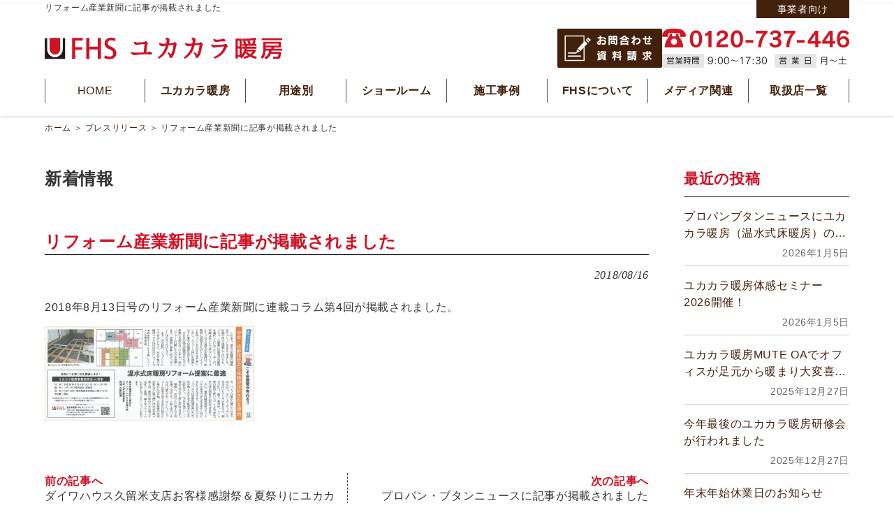

--- FILE ---
content_type: text/html; charset=UTF-8
request_url: https://fhs-net.com/release/%E3%83%AA%E3%83%95%E3%82%A9%E3%83%BC%E3%83%A0%E7%94%A3%E6%A5%AD%E6%96%B0%E8%81%9E%E3%81%AB%E8%A8%98%E4%BA%8B%E3%81%8C%E6%8E%B2%E8%BC%89%E3%81%95%E3%82%8C%E3%81%BE%E3%81%97%E3%81%9F-4/
body_size: 14990
content:
<!DOCTYPE html>
<html lang="ja">
<head>
    <meta charset="UTF-8">
    <meta http-equiv="X-UA-Compatible" content="IE=edge">
    <link rel="profile" href="http://gmpg.org/xfn/11">
	<meta name="viewport" content="width=device-width">
	<title>リフォーム産業新聞に記事が掲載されました | FHS 遠赤外線 温水床暖房 － ユカカラ暖房</title>
		<meta name="keywords" content="温水床暖房" />
<meta name="description" content="2018年8月13日号のリフォーム産業新聞に連載コラム第4回が掲載されました。" />
<meta name='robots' content='index, follow, max-image-preview:large, max-snippet:-1, max-video-preview:-1' />
	<style>img:is([sizes="auto" i], [sizes^="auto," i]) { contain-intrinsic-size: 3000px 1500px }</style>
	
	<!-- This site is optimized with the Yoast SEO plugin v26.0 - https://yoast.com/wordpress/plugins/seo/ -->
	<meta name="description" content="2018年8月13日号のリフォーム産業新聞に連載コラム第4回が掲載されました。" />
	<link rel="canonical" href="https://fhs-net.com/release/リフォーム産業新聞に記事が掲載されました-4/" />
	<meta property="og:locale" content="ja_JP" />
	<meta property="og:type" content="article" />
	<meta property="og:title" content="リフォーム産業新聞に記事が掲載されました | FHS 遠赤外線 温水床暖房 － ユカカラ暖房" />
	<meta property="og:description" content="2018年8月13日号のリフォーム産業新聞に連載コラム第4回が掲載されました。" />
	<meta property="og:url" content="https://fhs-net.com/release/リフォーム産業新聞に記事が掲載されました-4/" />
	<meta property="og:site_name" content="FHS 遠赤外線 温水床暖房 － ユカカラ暖房" />
	<meta property="article:published_time" content="2018-08-16T01:11:52+00:00" />
	<meta name="author" content="FHS管理者" />
	<meta name="twitter:card" content="summary_large_image" />
	<meta name="twitter:label1" content="執筆者" />
	<meta name="twitter:data1" content="FHS管理者" />
	<script type="application/ld+json" class="yoast-schema-graph">{"@context":"https://schema.org","@graph":[{"@type":"Article","@id":"https://fhs-net.com/release/%e3%83%aa%e3%83%95%e3%82%a9%e3%83%bc%e3%83%a0%e7%94%a3%e6%a5%ad%e6%96%b0%e8%81%9e%e3%81%ab%e8%a8%98%e4%ba%8b%e3%81%8c%e6%8e%b2%e8%bc%89%e3%81%95%e3%82%8c%e3%81%be%e3%81%97%e3%81%9f-4/#article","isPartOf":{"@id":"https://fhs-net.com/release/%e3%83%aa%e3%83%95%e3%82%a9%e3%83%bc%e3%83%a0%e7%94%a3%e6%a5%ad%e6%96%b0%e8%81%9e%e3%81%ab%e8%a8%98%e4%ba%8b%e3%81%8c%e6%8e%b2%e8%bc%89%e3%81%95%e3%82%8c%e3%81%be%e3%81%97%e3%81%9f-4/"},"author":{"name":"FHS管理者","@id":"https://fhs-net.com/#/schema/person/96e67819139943943050d0bfd3fb42df"},"headline":"リフォーム産業新聞に記事が掲載されました","datePublished":"2018-08-16T01:11:52+00:00","mainEntityOfPage":{"@id":"https://fhs-net.com/release/%e3%83%aa%e3%83%95%e3%82%a9%e3%83%bc%e3%83%a0%e7%94%a3%e6%a5%ad%e6%96%b0%e8%81%9e%e3%81%ab%e8%a8%98%e4%ba%8b%e3%81%8c%e6%8e%b2%e8%bc%89%e3%81%95%e3%82%8c%e3%81%be%e3%81%97%e3%81%9f-4/"},"wordCount":0,"commentCount":0,"publisher":{"@id":"https://fhs-net.com/#organization"},"articleSection":["プレスリリース"],"inLanguage":"ja","potentialAction":[{"@type":"CommentAction","name":"Comment","target":["https://fhs-net.com/release/%e3%83%aa%e3%83%95%e3%82%a9%e3%83%bc%e3%83%a0%e7%94%a3%e6%a5%ad%e6%96%b0%e8%81%9e%e3%81%ab%e8%a8%98%e4%ba%8b%e3%81%8c%e6%8e%b2%e8%bc%89%e3%81%95%e3%82%8c%e3%81%be%e3%81%97%e3%81%9f-4/#respond"]}]},{"@type":"WebPage","@id":"https://fhs-net.com/release/%e3%83%aa%e3%83%95%e3%82%a9%e3%83%bc%e3%83%a0%e7%94%a3%e6%a5%ad%e6%96%b0%e8%81%9e%e3%81%ab%e8%a8%98%e4%ba%8b%e3%81%8c%e6%8e%b2%e8%bc%89%e3%81%95%e3%82%8c%e3%81%be%e3%81%97%e3%81%9f-4/","url":"https://fhs-net.com/release/%e3%83%aa%e3%83%95%e3%82%a9%e3%83%bc%e3%83%a0%e7%94%a3%e6%a5%ad%e6%96%b0%e8%81%9e%e3%81%ab%e8%a8%98%e4%ba%8b%e3%81%8c%e6%8e%b2%e8%bc%89%e3%81%95%e3%82%8c%e3%81%be%e3%81%97%e3%81%9f-4/","name":"リフォーム産業新聞に記事が掲載されました | FHS 遠赤外線 温水床暖房 － ユカカラ暖房","isPartOf":{"@id":"https://fhs-net.com/#website"},"datePublished":"2018-08-16T01:11:52+00:00","description":"2018年8月13日号のリフォーム産業新聞に連載コラム第4回が掲載されました。","breadcrumb":{"@id":"https://fhs-net.com/release/%e3%83%aa%e3%83%95%e3%82%a9%e3%83%bc%e3%83%a0%e7%94%a3%e6%a5%ad%e6%96%b0%e8%81%9e%e3%81%ab%e8%a8%98%e4%ba%8b%e3%81%8c%e6%8e%b2%e8%bc%89%e3%81%95%e3%82%8c%e3%81%be%e3%81%97%e3%81%9f-4/#breadcrumb"},"inLanguage":"ja","potentialAction":[{"@type":"ReadAction","target":["https://fhs-net.com/release/%e3%83%aa%e3%83%95%e3%82%a9%e3%83%bc%e3%83%a0%e7%94%a3%e6%a5%ad%e6%96%b0%e8%81%9e%e3%81%ab%e8%a8%98%e4%ba%8b%e3%81%8c%e6%8e%b2%e8%bc%89%e3%81%95%e3%82%8c%e3%81%be%e3%81%97%e3%81%9f-4/"]}]},{"@type":"BreadcrumbList","@id":"https://fhs-net.com/release/%e3%83%aa%e3%83%95%e3%82%a9%e3%83%bc%e3%83%a0%e7%94%a3%e6%a5%ad%e6%96%b0%e8%81%9e%e3%81%ab%e8%a8%98%e4%ba%8b%e3%81%8c%e6%8e%b2%e8%bc%89%e3%81%95%e3%82%8c%e3%81%be%e3%81%97%e3%81%9f-4/#breadcrumb","itemListElement":[{"@type":"ListItem","position":1,"name":"ホーム","item":"https://fhs-net.com/"},{"@type":"ListItem","position":2,"name":"プレスリリース","item":"https://fhs-net.com/category/release/"},{"@type":"ListItem","position":3,"name":"リフォーム産業新聞に記事が掲載されました"}]},{"@type":"WebSite","@id":"https://fhs-net.com/#website","url":"https://fhs-net.com/","name":"FHS 遠赤外線 温水床暖房 － ユカカラ暖房","description":"FHS 遠赤外線 温水床暖房 － ユカカラ暖房　新しい暖房スタイルをご提案","publisher":{"@id":"https://fhs-net.com/#organization"},"potentialAction":[{"@type":"SearchAction","target":{"@type":"EntryPoint","urlTemplate":"https://fhs-net.com/?s={search_term_string}"},"query-input":{"@type":"PropertyValueSpecification","valueRequired":true,"valueName":"search_term_string"}}],"inLanguage":"ja"},{"@type":"Organization","@id":"https://fhs-net.com/#organization","name":"FHS 遠赤外線 温水床暖房 － ユカカラ暖房","url":"https://fhs-net.com/","logo":{"@type":"ImageObject","inLanguage":"ja","@id":"https://fhs-net.com/#/schema/logo/image/","url":"https://fhs-net.com/wp_9/wp-content/uploads/2022/04/logo8.png","contentUrl":"https://fhs-net.com/wp_9/wp-content/uploads/2022/04/logo8.png","width":598,"height":109,"caption":"FHS 遠赤外線 温水床暖房 － ユカカラ暖房"},"image":{"@id":"https://fhs-net.com/#/schema/logo/image/"}},{"@type":"Person","@id":"https://fhs-net.com/#/schema/person/96e67819139943943050d0bfd3fb42df","name":"FHS管理者","image":{"@type":"ImageObject","inLanguage":"ja","@id":"https://fhs-net.com/#/schema/person/image/","url":"https://secure.gravatar.com/avatar/80f448bd4b6eac0a6cd4fefd451950f4e24dff6e9cb14d7eea3be5046edd7c7a?s=96&d=mm&r=g","contentUrl":"https://secure.gravatar.com/avatar/80f448bd4b6eac0a6cd4fefd451950f4e24dff6e9cb14d7eea3be5046edd7c7a?s=96&d=mm&r=g","caption":"FHS管理者"},"url":"https://fhs-net.com/author/author2/"}]}</script>
	<!-- / Yoast SEO plugin. -->


<link rel='dns-prefetch' href='//www.googletagmanager.com' />
<link rel="alternate" type="application/rss+xml" title="FHS 遠赤外線 温水床暖房 － ユカカラ暖房 &raquo; リフォーム産業新聞に記事が掲載されました のコメントのフィード" href="https://fhs-net.com/release/%e3%83%aa%e3%83%95%e3%82%a9%e3%83%bc%e3%83%a0%e7%94%a3%e6%a5%ad%e6%96%b0%e8%81%9e%e3%81%ab%e8%a8%98%e4%ba%8b%e3%81%8c%e6%8e%b2%e8%bc%89%e3%81%95%e3%82%8c%e3%81%be%e3%81%97%e3%81%9f-4/feed/" />
<script type="text/javascript">
/* <![CDATA[ */
window._wpemojiSettings = {"baseUrl":"https:\/\/s.w.org\/images\/core\/emoji\/16.0.1\/72x72\/","ext":".png","svgUrl":"https:\/\/s.w.org\/images\/core\/emoji\/16.0.1\/svg\/","svgExt":".svg","source":{"concatemoji":"https:\/\/fhs-net.com\/wp_9\/wp-includes\/js\/wp-emoji-release.min.js?ver=9c51f9fda24f3bce34a6da37acfef803"}};
/*! This file is auto-generated */
!function(s,n){var o,i,e;function c(e){try{var t={supportTests:e,timestamp:(new Date).valueOf()};sessionStorage.setItem(o,JSON.stringify(t))}catch(e){}}function p(e,t,n){e.clearRect(0,0,e.canvas.width,e.canvas.height),e.fillText(t,0,0);var t=new Uint32Array(e.getImageData(0,0,e.canvas.width,e.canvas.height).data),a=(e.clearRect(0,0,e.canvas.width,e.canvas.height),e.fillText(n,0,0),new Uint32Array(e.getImageData(0,0,e.canvas.width,e.canvas.height).data));return t.every(function(e,t){return e===a[t]})}function u(e,t){e.clearRect(0,0,e.canvas.width,e.canvas.height),e.fillText(t,0,0);for(var n=e.getImageData(16,16,1,1),a=0;a<n.data.length;a++)if(0!==n.data[a])return!1;return!0}function f(e,t,n,a){switch(t){case"flag":return n(e,"\ud83c\udff3\ufe0f\u200d\u26a7\ufe0f","\ud83c\udff3\ufe0f\u200b\u26a7\ufe0f")?!1:!n(e,"\ud83c\udde8\ud83c\uddf6","\ud83c\udde8\u200b\ud83c\uddf6")&&!n(e,"\ud83c\udff4\udb40\udc67\udb40\udc62\udb40\udc65\udb40\udc6e\udb40\udc67\udb40\udc7f","\ud83c\udff4\u200b\udb40\udc67\u200b\udb40\udc62\u200b\udb40\udc65\u200b\udb40\udc6e\u200b\udb40\udc67\u200b\udb40\udc7f");case"emoji":return!a(e,"\ud83e\udedf")}return!1}function g(e,t,n,a){var r="undefined"!=typeof WorkerGlobalScope&&self instanceof WorkerGlobalScope?new OffscreenCanvas(300,150):s.createElement("canvas"),o=r.getContext("2d",{willReadFrequently:!0}),i=(o.textBaseline="top",o.font="600 32px Arial",{});return e.forEach(function(e){i[e]=t(o,e,n,a)}),i}function t(e){var t=s.createElement("script");t.src=e,t.defer=!0,s.head.appendChild(t)}"undefined"!=typeof Promise&&(o="wpEmojiSettingsSupports",i=["flag","emoji"],n.supports={everything:!0,everythingExceptFlag:!0},e=new Promise(function(e){s.addEventListener("DOMContentLoaded",e,{once:!0})}),new Promise(function(t){var n=function(){try{var e=JSON.parse(sessionStorage.getItem(o));if("object"==typeof e&&"number"==typeof e.timestamp&&(new Date).valueOf()<e.timestamp+604800&&"object"==typeof e.supportTests)return e.supportTests}catch(e){}return null}();if(!n){if("undefined"!=typeof Worker&&"undefined"!=typeof OffscreenCanvas&&"undefined"!=typeof URL&&URL.createObjectURL&&"undefined"!=typeof Blob)try{var e="postMessage("+g.toString()+"("+[JSON.stringify(i),f.toString(),p.toString(),u.toString()].join(",")+"));",a=new Blob([e],{type:"text/javascript"}),r=new Worker(URL.createObjectURL(a),{name:"wpTestEmojiSupports"});return void(r.onmessage=function(e){c(n=e.data),r.terminate(),t(n)})}catch(e){}c(n=g(i,f,p,u))}t(n)}).then(function(e){for(var t in e)n.supports[t]=e[t],n.supports.everything=n.supports.everything&&n.supports[t],"flag"!==t&&(n.supports.everythingExceptFlag=n.supports.everythingExceptFlag&&n.supports[t]);n.supports.everythingExceptFlag=n.supports.everythingExceptFlag&&!n.supports.flag,n.DOMReady=!1,n.readyCallback=function(){n.DOMReady=!0}}).then(function(){return e}).then(function(){var e;n.supports.everything||(n.readyCallback(),(e=n.source||{}).concatemoji?t(e.concatemoji):e.wpemoji&&e.twemoji&&(t(e.twemoji),t(e.wpemoji)))}))}((window,document),window._wpemojiSettings);
/* ]]> */
</script>
<style id='wp-emoji-styles-inline-css' type='text/css'>

	img.wp-smiley, img.emoji {
		display: inline !important;
		border: none !important;
		box-shadow: none !important;
		height: 1em !important;
		width: 1em !important;
		margin: 0 0.07em !important;
		vertical-align: -0.1em !important;
		background: none !important;
		padding: 0 !important;
	}
</style>
<link rel='stylesheet' id='wp-block-library-css' href='https://fhs-net.com/wp_9/wp-includes/css/dist/block-library/style.min.css?ver=9c51f9fda24f3bce34a6da37acfef803' type='text/css' media='all' />
<style id='classic-theme-styles-inline-css' type='text/css'>
/*! This file is auto-generated */
.wp-block-button__link{color:#fff;background-color:#32373c;border-radius:9999px;box-shadow:none;text-decoration:none;padding:calc(.667em + 2px) calc(1.333em + 2px);font-size:1.125em}.wp-block-file__button{background:#32373c;color:#fff;text-decoration:none}
</style>
<style id='global-styles-inline-css' type='text/css'>
:root{--wp--preset--aspect-ratio--square: 1;--wp--preset--aspect-ratio--4-3: 4/3;--wp--preset--aspect-ratio--3-4: 3/4;--wp--preset--aspect-ratio--3-2: 3/2;--wp--preset--aspect-ratio--2-3: 2/3;--wp--preset--aspect-ratio--16-9: 16/9;--wp--preset--aspect-ratio--9-16: 9/16;--wp--preset--color--black: #000000;--wp--preset--color--cyan-bluish-gray: #abb8c3;--wp--preset--color--white: #ffffff;--wp--preset--color--pale-pink: #f78da7;--wp--preset--color--vivid-red: #cf2e2e;--wp--preset--color--luminous-vivid-orange: #ff6900;--wp--preset--color--luminous-vivid-amber: #fcb900;--wp--preset--color--light-green-cyan: #7bdcb5;--wp--preset--color--vivid-green-cyan: #00d084;--wp--preset--color--pale-cyan-blue: #8ed1fc;--wp--preset--color--vivid-cyan-blue: #0693e3;--wp--preset--color--vivid-purple: #9b51e0;--wp--preset--gradient--vivid-cyan-blue-to-vivid-purple: linear-gradient(135deg,rgba(6,147,227,1) 0%,rgb(155,81,224) 100%);--wp--preset--gradient--light-green-cyan-to-vivid-green-cyan: linear-gradient(135deg,rgb(122,220,180) 0%,rgb(0,208,130) 100%);--wp--preset--gradient--luminous-vivid-amber-to-luminous-vivid-orange: linear-gradient(135deg,rgba(252,185,0,1) 0%,rgba(255,105,0,1) 100%);--wp--preset--gradient--luminous-vivid-orange-to-vivid-red: linear-gradient(135deg,rgba(255,105,0,1) 0%,rgb(207,46,46) 100%);--wp--preset--gradient--very-light-gray-to-cyan-bluish-gray: linear-gradient(135deg,rgb(238,238,238) 0%,rgb(169,184,195) 100%);--wp--preset--gradient--cool-to-warm-spectrum: linear-gradient(135deg,rgb(74,234,220) 0%,rgb(151,120,209) 20%,rgb(207,42,186) 40%,rgb(238,44,130) 60%,rgb(251,105,98) 80%,rgb(254,248,76) 100%);--wp--preset--gradient--blush-light-purple: linear-gradient(135deg,rgb(255,206,236) 0%,rgb(152,150,240) 100%);--wp--preset--gradient--blush-bordeaux: linear-gradient(135deg,rgb(254,205,165) 0%,rgb(254,45,45) 50%,rgb(107,0,62) 100%);--wp--preset--gradient--luminous-dusk: linear-gradient(135deg,rgb(255,203,112) 0%,rgb(199,81,192) 50%,rgb(65,88,208) 100%);--wp--preset--gradient--pale-ocean: linear-gradient(135deg,rgb(255,245,203) 0%,rgb(182,227,212) 50%,rgb(51,167,181) 100%);--wp--preset--gradient--electric-grass: linear-gradient(135deg,rgb(202,248,128) 0%,rgb(113,206,126) 100%);--wp--preset--gradient--midnight: linear-gradient(135deg,rgb(2,3,129) 0%,rgb(40,116,252) 100%);--wp--preset--font-size--small: 13px;--wp--preset--font-size--medium: 20px;--wp--preset--font-size--large: 36px;--wp--preset--font-size--x-large: 42px;--wp--preset--spacing--20: 0.44rem;--wp--preset--spacing--30: 0.67rem;--wp--preset--spacing--40: 1rem;--wp--preset--spacing--50: 1.5rem;--wp--preset--spacing--60: 2.25rem;--wp--preset--spacing--70: 3.38rem;--wp--preset--spacing--80: 5.06rem;--wp--preset--shadow--natural: 6px 6px 9px rgba(0, 0, 0, 0.2);--wp--preset--shadow--deep: 12px 12px 50px rgba(0, 0, 0, 0.4);--wp--preset--shadow--sharp: 6px 6px 0px rgba(0, 0, 0, 0.2);--wp--preset--shadow--outlined: 6px 6px 0px -3px rgba(255, 255, 255, 1), 6px 6px rgba(0, 0, 0, 1);--wp--preset--shadow--crisp: 6px 6px 0px rgba(0, 0, 0, 1);}:where(.is-layout-flex){gap: 0.5em;}:where(.is-layout-grid){gap: 0.5em;}body .is-layout-flex{display: flex;}.is-layout-flex{flex-wrap: wrap;align-items: center;}.is-layout-flex > :is(*, div){margin: 0;}body .is-layout-grid{display: grid;}.is-layout-grid > :is(*, div){margin: 0;}:where(.wp-block-columns.is-layout-flex){gap: 2em;}:where(.wp-block-columns.is-layout-grid){gap: 2em;}:where(.wp-block-post-template.is-layout-flex){gap: 1.25em;}:where(.wp-block-post-template.is-layout-grid){gap: 1.25em;}.has-black-color{color: var(--wp--preset--color--black) !important;}.has-cyan-bluish-gray-color{color: var(--wp--preset--color--cyan-bluish-gray) !important;}.has-white-color{color: var(--wp--preset--color--white) !important;}.has-pale-pink-color{color: var(--wp--preset--color--pale-pink) !important;}.has-vivid-red-color{color: var(--wp--preset--color--vivid-red) !important;}.has-luminous-vivid-orange-color{color: var(--wp--preset--color--luminous-vivid-orange) !important;}.has-luminous-vivid-amber-color{color: var(--wp--preset--color--luminous-vivid-amber) !important;}.has-light-green-cyan-color{color: var(--wp--preset--color--light-green-cyan) !important;}.has-vivid-green-cyan-color{color: var(--wp--preset--color--vivid-green-cyan) !important;}.has-pale-cyan-blue-color{color: var(--wp--preset--color--pale-cyan-blue) !important;}.has-vivid-cyan-blue-color{color: var(--wp--preset--color--vivid-cyan-blue) !important;}.has-vivid-purple-color{color: var(--wp--preset--color--vivid-purple) !important;}.has-black-background-color{background-color: var(--wp--preset--color--black) !important;}.has-cyan-bluish-gray-background-color{background-color: var(--wp--preset--color--cyan-bluish-gray) !important;}.has-white-background-color{background-color: var(--wp--preset--color--white) !important;}.has-pale-pink-background-color{background-color: var(--wp--preset--color--pale-pink) !important;}.has-vivid-red-background-color{background-color: var(--wp--preset--color--vivid-red) !important;}.has-luminous-vivid-orange-background-color{background-color: var(--wp--preset--color--luminous-vivid-orange) !important;}.has-luminous-vivid-amber-background-color{background-color: var(--wp--preset--color--luminous-vivid-amber) !important;}.has-light-green-cyan-background-color{background-color: var(--wp--preset--color--light-green-cyan) !important;}.has-vivid-green-cyan-background-color{background-color: var(--wp--preset--color--vivid-green-cyan) !important;}.has-pale-cyan-blue-background-color{background-color: var(--wp--preset--color--pale-cyan-blue) !important;}.has-vivid-cyan-blue-background-color{background-color: var(--wp--preset--color--vivid-cyan-blue) !important;}.has-vivid-purple-background-color{background-color: var(--wp--preset--color--vivid-purple) !important;}.has-black-border-color{border-color: var(--wp--preset--color--black) !important;}.has-cyan-bluish-gray-border-color{border-color: var(--wp--preset--color--cyan-bluish-gray) !important;}.has-white-border-color{border-color: var(--wp--preset--color--white) !important;}.has-pale-pink-border-color{border-color: var(--wp--preset--color--pale-pink) !important;}.has-vivid-red-border-color{border-color: var(--wp--preset--color--vivid-red) !important;}.has-luminous-vivid-orange-border-color{border-color: var(--wp--preset--color--luminous-vivid-orange) !important;}.has-luminous-vivid-amber-border-color{border-color: var(--wp--preset--color--luminous-vivid-amber) !important;}.has-light-green-cyan-border-color{border-color: var(--wp--preset--color--light-green-cyan) !important;}.has-vivid-green-cyan-border-color{border-color: var(--wp--preset--color--vivid-green-cyan) !important;}.has-pale-cyan-blue-border-color{border-color: var(--wp--preset--color--pale-cyan-blue) !important;}.has-vivid-cyan-blue-border-color{border-color: var(--wp--preset--color--vivid-cyan-blue) !important;}.has-vivid-purple-border-color{border-color: var(--wp--preset--color--vivid-purple) !important;}.has-vivid-cyan-blue-to-vivid-purple-gradient-background{background: var(--wp--preset--gradient--vivid-cyan-blue-to-vivid-purple) !important;}.has-light-green-cyan-to-vivid-green-cyan-gradient-background{background: var(--wp--preset--gradient--light-green-cyan-to-vivid-green-cyan) !important;}.has-luminous-vivid-amber-to-luminous-vivid-orange-gradient-background{background: var(--wp--preset--gradient--luminous-vivid-amber-to-luminous-vivid-orange) !important;}.has-luminous-vivid-orange-to-vivid-red-gradient-background{background: var(--wp--preset--gradient--luminous-vivid-orange-to-vivid-red) !important;}.has-very-light-gray-to-cyan-bluish-gray-gradient-background{background: var(--wp--preset--gradient--very-light-gray-to-cyan-bluish-gray) !important;}.has-cool-to-warm-spectrum-gradient-background{background: var(--wp--preset--gradient--cool-to-warm-spectrum) !important;}.has-blush-light-purple-gradient-background{background: var(--wp--preset--gradient--blush-light-purple) !important;}.has-blush-bordeaux-gradient-background{background: var(--wp--preset--gradient--blush-bordeaux) !important;}.has-luminous-dusk-gradient-background{background: var(--wp--preset--gradient--luminous-dusk) !important;}.has-pale-ocean-gradient-background{background: var(--wp--preset--gradient--pale-ocean) !important;}.has-electric-grass-gradient-background{background: var(--wp--preset--gradient--electric-grass) !important;}.has-midnight-gradient-background{background: var(--wp--preset--gradient--midnight) !important;}.has-small-font-size{font-size: var(--wp--preset--font-size--small) !important;}.has-medium-font-size{font-size: var(--wp--preset--font-size--medium) !important;}.has-large-font-size{font-size: var(--wp--preset--font-size--large) !important;}.has-x-large-font-size{font-size: var(--wp--preset--font-size--x-large) !important;}
:where(.wp-block-post-template.is-layout-flex){gap: 1.25em;}:where(.wp-block-post-template.is-layout-grid){gap: 1.25em;}
:where(.wp-block-columns.is-layout-flex){gap: 2em;}:where(.wp-block-columns.is-layout-grid){gap: 2em;}
:root :where(.wp-block-pullquote){font-size: 1.5em;line-height: 1.6;}
</style>
<link rel='stylesheet' id='contact-form-7-css' href='https://fhs-net.com/wp_9/wp-content/plugins/contact-form-7/includes/css/styles.css?ver=6.1.2' type='text/css' media='all' />
<link rel='stylesheet' id='wp-pagenavi-css' href='https://fhs-net.com/wp_9/wp-content/plugins/wp-pagenavi/pagenavi-css.css?ver=2.70' type='text/css' media='all' />
<script type="text/javascript" src="https://fhs-net.com/wp_9/wp-includes/js/jquery/jquery.min.js?ver=3.7.1" id="jquery-core-js"></script>
<script type="text/javascript" src="https://fhs-net.com/wp_9/wp-includes/js/jquery/jquery-migrate.min.js?ver=3.4.1" id="jquery-migrate-js"></script>

<!-- Site Kit によって追加された Google タグ（gtag.js）スニペット -->
<!-- Google アナリティクス スニペット (Site Kit が追加) -->
<script type="text/javascript" src="https://www.googletagmanager.com/gtag/js?id=GT-NC6CT69" id="google_gtagjs-js" async></script>
<script type="text/javascript" id="google_gtagjs-js-after">
/* <![CDATA[ */
window.dataLayer = window.dataLayer || [];function gtag(){dataLayer.push(arguments);}
gtag("set","linker",{"domains":["fhs-net.com"]});
gtag("js", new Date());
gtag("set", "developer_id.dZTNiMT", true);
gtag("config", "GT-NC6CT69");
 window._googlesitekit = window._googlesitekit || {}; window._googlesitekit.throttledEvents = []; window._googlesitekit.gtagEvent = (name, data) => { var key = JSON.stringify( { name, data } ); if ( !! window._googlesitekit.throttledEvents[ key ] ) { return; } window._googlesitekit.throttledEvents[ key ] = true; setTimeout( () => { delete window._googlesitekit.throttledEvents[ key ]; }, 5 ); gtag( "event", name, { ...data, event_source: "site-kit" } ); }; 
/* ]]> */
</script>
<link rel="https://api.w.org/" href="https://fhs-net.com/wp-json/" /><link rel="alternate" title="JSON" type="application/json" href="https://fhs-net.com/wp-json/wp/v2/posts/2348" /><link rel="EditURI" type="application/rsd+xml" title="RSD" href="https://fhs-net.com/wp_9/xmlrpc.php?rsd" />

<link rel='shortlink' href='https://fhs-net.com/?p=2348' />
<link rel="alternate" title="oEmbed (JSON)" type="application/json+oembed" href="https://fhs-net.com/wp-json/oembed/1.0/embed?url=https%3A%2F%2Ffhs-net.com%2Frelease%2F%25e3%2583%25aa%25e3%2583%2595%25e3%2582%25a9%25e3%2583%25bc%25e3%2583%25a0%25e7%2594%25a3%25e6%25a5%25ad%25e6%2596%25b0%25e8%2581%259e%25e3%2581%25ab%25e8%25a8%2598%25e4%25ba%258b%25e3%2581%258c%25e6%258e%25b2%25e8%25bc%2589%25e3%2581%2595%25e3%2582%258c%25e3%2581%25be%25e3%2581%2597%25e3%2581%259f-4%2F" />
<link rel="alternate" title="oEmbed (XML)" type="text/xml+oembed" href="https://fhs-net.com/wp-json/oembed/1.0/embed?url=https%3A%2F%2Ffhs-net.com%2Frelease%2F%25e3%2583%25aa%25e3%2583%2595%25e3%2582%25a9%25e3%2583%25bc%25e3%2583%25a0%25e7%2594%25a3%25e6%25a5%25ad%25e6%2596%25b0%25e8%2581%259e%25e3%2581%25ab%25e8%25a8%2598%25e4%25ba%258b%25e3%2581%258c%25e6%258e%25b2%25e8%25bc%2589%25e3%2581%2595%25e3%2582%258c%25e3%2581%25be%25e3%2581%2597%25e3%2581%259f-4%2F&#038;format=xml" />
<meta name="generator" content="Site Kit by Google 1.162.1" /><link rel="icon" href="https://fhs-net.com/wp_9/wp-content/uploads/cropped-icon-32x32.png" sizes="32x32" />
<link rel="icon" href="https://fhs-net.com/wp_9/wp-content/uploads/cropped-icon-192x192.png" sizes="192x192" />
<link rel="apple-touch-icon" href="https://fhs-net.com/wp_9/wp-content/uploads/cropped-icon-180x180.png" />
<meta name="msapplication-TileImage" content="https://fhs-net.com/wp_9/wp-content/uploads/cropped-icon-270x270.png" />
		<link rel='stylesheet' href="https://fhs-net.com/wp_9/wp-content/themes/fhs-theme/destyle.css">
		<link rel="stylesheet" href="https://fhs-net.com/wp_9/wp-content/themes/fhs-theme/style.css?1764722421" />
		<link rel="stylesheet" href="https://fhs-net.com/wp_9/wp-content/themes/fhs-theme/page.css?1765522892" type="text/css" />
		<script src="https://fhs-net.com/wp_9/wp-content/themes/fhs-theme/js/script.js?1"></script>
		<link rel="preconnect" href="https://fonts.googleapis.com">
		<link rel="preconnect" href="https://fonts.gstatic.com" crossorigin>
		<link href="https://fonts.googleapis.com/css2?family=Lato:wght@700&display=swap" rel="stylesheet">
</head>

<body class="wp-singular post-template-default single single-post postid-2348 single-format-standard wp-theme-fhs-theme">
	<header id="top-head">
		<div class="inner">		
		<div class="header-desc">
			<h1>				リフォーム産業新聞に記事が掲載されました			</h1>
			<div class="formember">
				<a href="https://fhs-net.com/businesses">事業者向け</a>
			</div>
		</div>
		<div class="header-logo">
		    <div class="navbar-brand">
				<h2>
					<a href="https://fhs-net.com">
						<img src="https://fhs-net.com/wp_9/wp-content/themes/fhs-theme/images/logo.svg?" alt="FHS 遠赤外線 温水床暖房 － ユカカラ暖房" width="340" height="31">
					</a>
				</h2>
			</div>
		   <div class="header-contact">
			   <a href="https://fhs-net.com/request/"><img class="header-contact-contact" src="https://fhs-net.com/wp_9/wp-content/themes/fhs-theme/images/contact_btn.svg" alt="お問い合わせ・資料請求フォーム" width="150" height="50"></a>
			   <a href="tel:0120-737-446">
				   <img class="header-contact-tel" src="https://fhs-net.com/wp_9/wp-content/themes/fhs-theme/images/contact_tel.svg" alt="お問い合わせ・資料請求　0120-737-446" width="268" height="56">
			   </a>
		   </div>	
		</div>
       <nav class="navbar" ontouchstart>
			<div class="nav_wrapper">
				<div class="nav_btn">
						<span class="nav_toggle">
							<i></i>
							<i></i>
							<i></i>
							<span class="nav_toggle_menu">MENU</span>
						</span>
				</div>
				<div id="main-nav">
					<ul id="menu" class="navbar-nav">
						<li itemscope="itemscope" itemtype="https://www.schema.org/SiteNavigationElement" id="menu-item-01" class="menu-item menu-item-type-custom menu-item-object-custom menu-item-home"><a href="https://fhs-net.com/" class="nav-link">HOME</a></li>
						<li itemscope="itemscope" itemtype="https://www.schema.org/SiteNavigationElement" id="menu-item-02" class="menu-item menu-item-type-custom menu-item-object-custom current-menu-ancestor current-menu-parent menu-item-has-children"><a href="#" class="submenu_btn" id="menu-item-02-sub"><strong>ユカカラ暖房</strong></a>
							<ul class="sub-menu menu-item-02-sub">
								<li itemscope="itemscope" itemtype="https://www.schema.org/SiteNavigationElement" id="menu-item-02-1" class="menu-item menu-item-type-post_type menu-item-object-page current-menu-item page_item page-item-46 current_page_item"><a href="https://fhs-net.com/pao/"><img srcset="https://fhs-net.com/wp_9/wp-content/themes/fhs-theme/images/menu02-1_2x.jpg 2x" src="https://fhs-net.com/wp_9/wp-content/themes/fhs-theme/images/menu02-1.jpg" width="160" height="90" alt="ユカカラ暖房とは">ユカカラ暖房とは</a></li>

								<li itemscope="itemscope" itemtype="https://www.schema.org/SiteNavigationElement" id="menu-item-02-1" class="menu-item menu-item-type-post_type menu-item-object-page current-menu-item page_item page-item-46 current_page_item"><a href="https://fhs-net.com/benefit/"><img srcset="https://fhs-net.com/wp_9/wp-content/themes/fhs-theme/images/menu02-5@2x.webp 2x" src="https://fhs-net.com/wp_9/wp-content/themes/fhs-theme/images/menu02-5.webp" width="160" height="90" alt="ユカカラ暖房とは">メリット</a></li>

								<li itemscope="itemscope" itemtype="https://www.schema.org/SiteNavigationElement" id="menu-item-02-5" class="menu-item menu-item-type-post_type menu-item-object-page"><a href="https://fhs-net.com/price/"><img srcset="https://fhs-net.com/wp_9/wp-content/themes/fhs-theme/images/menu02-4_2x.jpg? 2x" src="https://fhs-net.com/wp_9/wp-content/themes/fhs-theme/images/menu02-4.jpg?" width="160" height="90" alt="ユカカラ暖房の価格表">価格表</a></li>

								<li itemscope="itemscope" itemtype="https://www.schema.org/SiteNavigationElement" id="menu-item-02-2" class="menu-item menu-item-type-post_type menu-item-object-page"><a href="https://fhs-net.com/flooring-material/"><img srcset="https://fhs-net.com/wp_9/wp-content/themes/fhs-theme/images/menu02-2_2x.jpg 2x" src="https://fhs-net.com/wp_9/wp-content/themes/fhs-theme/images/menu02-2.jpg" width="160" height="90" alt="温水床暖房に選べる床材の種類">選べる床材の種類</a></li>
								
								<li itemscope="itemscope" itemtype="https://www.schema.org/SiteNavigationElement" id="menu-item-02-7" class="menu-item menu-item-type-post_type menu-item-object-page"><a href="https://fhs-net.com/maruhon/"><img srcset="https://fhs-net.com/wp_9/wp-content/themes/fhs-theme/images/menu02-7@2x.webp 2x" src="https://fhs-net.com/wp_9/wp-content/themes/fhs-theme/images/menu02-7.webp" width="160" height="90" alt="温水床暖房に選べる床材の種類">無垢木材×床暖房</a></li>

								<li itemscope="itemscope" itemtype="https://www.schema.org/SiteNavigationElement" id="menu-item-02-2" class="menu-item menu-item-type-post_type menu-item-object-page"><a href="https://fhs-net.com/heat-source/"><img srcset="https://fhs-net.com/wp_9/wp-content/themes/fhs-theme/images/menu02-3_2x.jpg 2x" src="https://fhs-net.com/wp_9/wp-content/themes/fhs-theme/images/menu02-3.jpg" width="160" height="90" alt="温水床暖房の熱源機の種類">熱源機の種類</a></li>
								</ul>
							</li>
							<li itemscope="itemscope" itemtype="https://www.schema.org/SiteNavigationElement" id="menu-item-08" class="menu-item menu-item-type-custom menu-item-object-custom menu-item-has-children"><a href="#" class="submenu_btn" id="menu-item-08-sub"><strong>用途別</strong></a>
								<ul class="sub-menu menu-item-08-sub">
									<li itemscope="itemscope" itemtype="https://www.schema.org/SiteNavigationElement" id="menu-item-08-1" class="menu-item menu-item-type-post_type menu-item-object-page"><a href="https://fhs-net.com/house/"><img srcset="https://fhs-net.com/wp_9/wp-content/themes/fhs-theme/images/menu02-5_2x.jpg 2x" src="https://fhs-net.com/wp_9/wp-content/themes/fhs-theme/images/menu02-5.jpg" width="160" height="90" alt="ユカカラ暖房とは">一般住宅用</a></li>
								<li itemscope="itemscope" itemtype="https://www.schema.org/SiteNavigationElement" id="menu-item-08-2" class="menu-item menu-item-type-post_type menu-item-object-page"><a href="https://fhs-net.com/public/"><img srcset="https://fhs-net.com/wp_9/wp-content/themes/fhs-theme/images/menu02-6_2x.jpg 2x" src="https://fhs-net.com/wp_9/wp-content/themes/fhs-theme/images/menu02-6.jpg" width="160" height="90" alt="店舗・オフィス・介護施設・保育園に設置されたい方">施設・店舗用</a></li>
									<li itemscope="itemscope" itemtype="https://www.schema.org/SiteNavigationElement" id="menu-item-08-3" class="menu-item menu-item-type-post_type menu-item-object-page"><a href="https://fhs-net.com/mute-oa/"><img srcset="https://fhs-net.com/wp_9/wp-content/themes/fhs-theme/images/menu08-3_2x.jpg 2x" src="https://fhs-net.com/wp_9/wp-content/themes/fhs-theme/images/menu08-3.jpg" width="160" height="90" alt="オフィス・OAフロアに設置されたい方">OAフロア用</a></li>
									<li itemscope="itemscope" itemtype="https://www.schema.org/SiteNavigationElement" id="menu-item-08-4" class="menu-item menu-item-type-post_type menu-item-object-page"><a href="https://fhs-net.com/ydtent/"><img srcset="https://fhs-net.com/wp_9/wp-content/themes/fhs-theme/images/menu08-4_2x.jpg 2x" src="https://fhs-net.com/wp_9/wp-content/themes/fhs-theme/images/menu08-4.jpg" width="160" height="90" alt="避難所・介護施設に避難所用 YDテントを設置されたい方">避難所用 YDテント</a></li>
								</ul>
							</li>
							<li itemscope="itemscope" itemtype="https://www.schema.org/SiteNavigationElement" id="menu-item-03" class="menu-item menu-item-type-custom menu-item-object-custom menu-item-has-children"><a href="#" class="submenu_btn" id="menu-item-03-sub"><strong>ショールーム</strong></a>
								<ul class="sub-menu menu-item-03-sub">
									<li itemscope="itemscope" itemtype="https://www.schema.org/SiteNavigationElement" id="menu-item-03-1" class="menu-item menu-item-type-post_type menu-item-object-page"><a href="https://fhs-net.com/lab/"><img srcset="https://fhs-net.com/wp_9/wp-content/themes/fhs-theme/images/menu03-1_2x.jpg 2x" src="https://fhs-net.com/wp_9/wp-content/themes/fhs-theme/images/menu03-1.jpg" width="160" height="90" alt="本部ショールーム">本部ショールーム</a></li>
									<li itemscope="itemscope" itemtype="https://www.schema.org/SiteNavigationElement" id="menu-item-03-2" class="menu-item menu-item-type-post_type menu-item-object-page"><a href="https://fhs-net.com/showroom-list/"><img srcset="https://fhs-net.com/wp_9/wp-content/themes/fhs-theme/images/menu03-2_2x.jpg 2x" src="https://fhs-net.com/wp_9/wp-content/themes/fhs-theme/images/menu03-2.jpg" width="160" height="90" alt="各地域のショールーム">各地域のショールーム一覧</a></li>
								</ul>
							</li>
							<li itemscope="itemscope" itemtype="https://www.schema.org/SiteNavigationElement" id="menu-item-04" class="menu-item menu-item-type-custom menu-item-object-custom menu-item-has-children"><a href="#" class="submenu_btn" id="menu-item-04-sub"><strong>施工事例</strong></a>
							<ul class="sub-menu menu-item-04-sub">
								<li itemscope="itemscope" itemtype="https://www.schema.org/SiteNavigationElement" id="menu-item-04-1" class="menu-item menu-item-type-post_type menu-item-object-page"><a href="https://fhs-net.com/voice/"><img srcset="https://fhs-net.com/wp_9/wp-content/themes/fhs-theme/images/menu04-1_2x.jpg 2x" src="https://fhs-net.com/wp_9/wp-content/themes/fhs-theme/images/menu04-1.jpg" width="160" height="90" alt="一般住宅の温水床暖房の施工事例">一般住宅</a></li>
								<li itemscope="itemscope" itemtype="https://www.schema.org/SiteNavigationElement" id="menu-item-04-2" class="menu-item menu-item-type-post_type menu-item-object-page"><a href="https://fhs-net.com/voice_nursing/"><img srcset="https://fhs-net.com/wp_9/wp-content/themes/fhs-theme/images/menu04-2_2x.jpg 2x" src="https://fhs-net.com/wp_9/wp-content/themes/fhs-theme/images/menu04-2.jpg" width="160" height="90" alt="病院・介護施設・幼稚園・保育園の温水床暖房の施工事例">介護施設・保育施設</a></li>
								<li itemscope="itemscope" itemtype="https://www.schema.org/SiteNavigationElement" id="menu-item-04-3" class="menu-item menu-item-type-post_type menu-item-object-page"><a href="https://fhs-net.com/voice_public/"><img srcset="https://fhs-net.com/wp_9/wp-content/themes/fhs-theme/images/menu04-4_2x.jpg 2x" src="https://fhs-net.com/wp_9/wp-content/themes/fhs-theme/images/menu04-4.jpg" width="160" height="90" alt="公共施設・オフィスの温水床暖房の施工事例">オフィス</a></li>
								<li itemscope="itemscope" itemtype="https://www.schema.org/SiteNavigationElement" id="menu-item-04-4" class="menu-item menu-item-type-post_type menu-item-object-page"><a href="https://fhs-net.com/voice_store/"><img srcset="https://fhs-net.com/wp_9/wp-content/themes/fhs-theme/images/menu04-3_2x.jpg 2x" src="https://fhs-net.com/wp_9/wp-content/themes/fhs-theme/images/menu04-3.jpg" width="160" height="90" alt="店舗の温水床暖房の施工事例">店舗</a></li>
							</ul>
							</li>
							<li itemscope="itemscope" itemtype="https://www.schema.org/SiteNavigationElement" id="menu-item-05" class="menu-item menu-item-type-custom menu-item-object-custom menu-item-has-children"><a href="#" class="submenu_btn" id="menu-item-05-sub"><strong>FHSについて</strong></a>
							<ul class="sub-menu menu-item-05-sub">
								<li itemscope="itemscope" itemtype="https://www.schema.org/SiteNavigationElement" id="menu-item-05-1" class="menu-item menu-item-type-post_type menu-item-object-page"><a href="https://fhs-net.com/aboutus/"><img srcset="https://fhs-net.com/wp_9/wp-content/themes/fhs-theme/images/menu05-1_2x.jpg 2x" src="https://fhs-net.com/wp_9/wp-content/themes/fhs-theme/images/menu05-1.jpg" width="160" height="90" alt="FHSとは、代表挨拶、本部概要">FHSとは、代表挨拶、会社概要</a></li>
								<li itemscope="itemscope" itemtype="https://www.schema.org/SiteNavigationElement" id="menu-item-05-2" class="menu-item menu-item-type-post_type menu-item-object-page"><a href="https://fhs-net.com/briefing/"><img srcset="https://fhs-net.com/wp_9/wp-content/themes/fhs-theme/images/menu05-2_2x.jpg 2x" src="https://fhs-net.com/wp_9/wp-content/themes/fhs-theme/images/menu05-2.jpg" width="160" height="90" alt="ユカカラ暖房を取り入れたい事業者様へ">ユカカラ暖房を取り入れたい事業者様へ</a></li>
							</ul>
							</li>
							<li itemscope="itemscope" itemtype="https://www.schema.org/SiteNavigationElement" id="menu-item-06" class="menu-item menu-item-type-custom menu-item-object-custom menu-item-has-children"><a href="#" class="submenu_btn" id="menu-item-06-sub"><strong>メディア関連</strong></a>
							<ul class="sub-menu menu-item-06-sub">
								<li itemscope="itemscope" itemtype="https://www.schema.org/SiteNavigationElement" id="menu-item-06-1" class="menu-item menu-item-type-post_type menu-item-object-page"><a href="https://www.youtube.com/watch?v=ycHnxxF35WE" target="_blank"><img srcset="https://fhs-net.com/wp_9/wp-content/themes/fhs-theme/images/menu06-1_2x.jpg 2x" src="https://fhs-net.com/wp_9/wp-content/themes/fhs-theme/images/menu06-1.jpg" width="160" height="90" alt="安全で経済的 ユカカラ暖房とは？">安全で経済的 ユカカラ暖房とは？</a></li>
								<li itemscope="itemscope" itemtype="https://www.schema.org/SiteNavigationElement" id="menu-item-06-1" class="menu-item menu-item-type-post_type menu-item-object-page"><a href="https://www.youtube.com/watch?v=eDjEcYhfcfg" target="_blank"><img srcset="https://fhs-net.com/wp_9/wp-content/themes/fhs-theme/images/banners/banner_radio@2x.jpg 2x" src="https://fhs-net.com/wp_9/wp-content/themes/fhs-theme/images/banners/banner_radio.jpg" width="160" height="90" alt="ユカカラ暖房ｘ無垢木材　ラジオ　エスマップ">床暖房の床材について</a></li>
								<li itemscope="itemscope" itemtype="https://www.schema.org/SiteNavigationElement" id="menu-item-06-1" class="menu-item menu-item-type-post_type menu-item-object-page"><a href="https://fhs-net.com/tv/"><img srcset="https://fhs-net.com/wp_9/wp-content/themes/fhs-theme/images/menu06-4_2x.jpg 2x" src="https://fhs-net.com/wp_9/wp-content/themes/fhs-theme/images/menu06-4.jpg" width="160" height="90" alt="一生ものの家づくり">”一生もの”の家づくり 全6回シリーズ</a></li>
								<li itemscope="itemscope" itemtype="https://www.schema.org/SiteNavigationElement" id="menu-item-06-2" class="menu-item menu-item-type-post_type menu-item-object-page"><a href="https://www.youtube.com/embed/YV9JCJasqOY?rel=0" target="_blank"><img srcset="https://fhs-net.com/wp_9/wp-content/themes/fhs-theme/images/menu06-2_2x.jpg 2x" src="https://fhs-net.com/wp_9/wp-content/themes/fhs-theme/images/menu06-2.jpg" width="160" height="90" alt="ユカカラ暖房の魅力">ユカカラ暖房の魅力<br>テレビ番組<br>「くまもと一番星2018」</a></li>
								<li itemscope="itemscope" itemtype="https://www.schema.org/SiteNavigationElement" id="menu-item-06-3" class="menu-item menu-item-type-post_type menu-item-object-page"><a href="https://fhs-net.com/style-book/"><img srcset="https://fhs-net.com/wp_9/wp-content/themes/fhs-theme/images/menu06-3_2x.jpg 2x" src="https://fhs-net.com/wp_9/wp-content/themes/fhs-theme/images/menu06-3.jpg" width="160" height="90" alt="住Style Bookに掲載">住宅情報誌<br>「住Style Book」<br>に掲載されました</a></li>
							</ul>
							</li>
							<li itemscope="itemscope" itemtype="https://www.schema.org/SiteNavigationElement" id="menu-item-07" class="menu-item menu-item-type-post_type menu-item-object-page"><a href="https://fhs-net.com/service/"><strong>取扱店一覧</strong></a></li>
						<li itemscope="itemscope" itemtype="https://www.schema.org/SiteNavigationElement" id="menu-item-09" class="menu-item menu-item-type-post_type menu-item-object-page"><a href="https://fhs-net.com/members/"><strong>加盟店 専用サイト</strong></a></li>
					 </ul>
				</div>
		   </div>
		</nav>
		</div>
	</header><!-- #masthead -->
<link rel="stylesheet" href="https://fhs-net.com/wp_9/wp-content/themes/fhs-theme/single.css?1725952109" type="text/css" />
<div class="inner">
	<p id="breadcrumbs"><span><span><a href="https://fhs-net.com/">ホーム</a></span> ＞ <span><a href="https://fhs-net.com/category/release/">プレスリリース</a></span> ＞ <span class="breadcrumb_last" aria-current="page">リフォーム産業新聞に記事が掲載されました</span></span></p>
<main>
	<div id="content_post">
		<section>
						<article id="post-2348" class="content">
			 <h2 class="title"><span>新着情報</span></h2>     
				<div class="post single-page">
				  <h1 class="first"><span>リフォーム産業新聞に記事が掲載されました</span></h1>   
				  <p class="dateLabel"><time datetime="2018-08-16">2018/08/16</time>  
					<p>2018年8月13日号のリフォーム産業新聞に連載コラム第4回が掲載されました。</p>
<p><a class="link-to-pdf" title="連載コラム第四回_20180813" href="https://fhs-net.com/wp_8/wp-content/uploads/2018/08/連載コラム第四回_20180813.pdf" target="_blank" rel="attachment noopener wp-att-2349"><img decoding="async" class="alignnone size-medium wp-image-2350 thumb-of-pdf" src="https://fhs-net.com/wp_8/wp-content/uploads/2018/08/連載コラム第四回20180813-pdf-300x135.jpg" alt="連載コラム第四回_20180813のサムネイル" width="300" height="135" srcset="https://fhs-net.com/wp_9/wp-content/uploads/2018/08/連載コラム第四回20180813-pdf-300x135.jpg 300w, https://fhs-net.com/wp_9/wp-content/uploads/2018/08/連載コラム第四回20180813-pdf-768x345.jpg 768w, https://fhs-net.com/wp_9/wp-content/uploads/2018/08/連載コラム第四回20180813-pdf.jpg 1024w, https://fhs-net.com/wp_9/wp-content/uploads/2018/08/連載コラム第四回20180813-pdf-220x100.jpg 220w" sizes="(max-width: 300px) 100vw, 300px" /></a></p>
				</div>
		  </article>
					  	<nav class="navigation post-navigation" role="navigation" aria-label="投稿">
				 <div class="nav-previous">
			 					 <h3>前の記事へ</h3>
			 		<a href="https://fhs-net.com/information/%e3%83%80%e3%82%a4%e3%83%af%e3%83%8f%e3%82%a6%e3%82%b9%e4%b9%85%e7%95%99%e7%b1%b3%e6%94%af%e5%ba%97%e3%81%8a%e5%ae%a2%e6%a7%98%e6%84%9f%e8%ac%9d%e7%a5%ad%ef%bc%86%e5%a4%8f%e7%a5%ad%e3%82%8a%e3%81%ab/" rel="prev">ダイワハウス久留米支店お客様感謝祭＆夏祭りにユカカラ暖房が出展されます</a>			 				 </div>
				 <div class="nav-next">
								 <h3>次の記事へ</h3>
					<a href="https://fhs-net.com/release/%e3%83%97%e3%83%ad%e3%83%91%e3%83%b3%e3%83%bb%e3%83%96%e3%82%bf%e3%83%b3%e3%83%8b%e3%83%a5%e3%83%bc%e3%82%b9%e3%81%ab%e8%a8%98%e4%ba%8b%e3%81%8c%e6%8e%b2%e8%bc%89%e3%81%95%e3%82%8c%e3%81%be%e3%81%97-2/" rel="next">プロパン・ブタンニュースに記事が掲載されました</a>			 				 </div>
			 </nav>
		  		</section>
	</div>
	<aside id="sidebar_post">
				<section>
			
		<li id="recent-posts-2" class="widget widget_recent_entries">
		<h2 class="widgettitle">最近の投稿</h2>

		<ul>
											<li>
					<a href="https://fhs-net.com/release/%e3%83%97%e3%83%ad%e3%83%91%e3%83%b3%e3%83%96%e3%82%bf%e3%83%b3%e3%83%8b%e3%83%a5%e3%83%bc%e3%82%b9%e3%81%ab%e3%83%a6%e3%82%ab%e3%82%ab%e3%83%a9%e6%9a%96%e6%88%bf%ef%bc%88%e6%b8%a9%e6%b0%b4%e5%bc%8f/">プロパンブタンニュースにユカカラ暖房（温水式床暖房）の記事が掲載されました</a>
											<span class="post-date">2026年1月5日</span>
									</li>
											<li>
					<a href="https://fhs-net.com/information/%e3%83%a6%e3%82%ab%e3%82%ab%e3%83%a9%e6%9a%96%e6%88%bf%e4%bd%93%e6%84%9f%e3%82%bb%e3%83%9f%e3%83%8a%e3%83%bc2026%e9%96%8b%e5%82%ac%ef%bc%81-2/">ユカカラ暖房体感セミナー2026開催！</a>
											<span class="post-date">2026年1月5日</span>
									</li>
											<li>
					<a href="https://fhs-net.com/information/%e3%83%a6%e3%82%ab%e3%82%ab%e3%83%a9%e6%9a%96%e6%88%bfmute-oa%e3%81%a7%e3%82%aa%e3%83%95%e3%82%a3%e3%82%b9%e3%81%8c%e8%b6%b3%e5%85%83%e3%81%8b%e3%82%89%e6%9a%96%e3%81%be%e3%82%8a%e5%a4%a7%e5%a4%89/">ユカカラ暖房MUTE OAでオフィスが足元から暖まり大変喜ばれています！</a>
											<span class="post-date">2025年12月27日</span>
									</li>
											<li>
					<a href="https://fhs-net.com/information/%e4%bb%8a%e5%b9%b4%e6%9c%80%e5%be%8c%e3%81%ae%e3%83%a6%e3%82%ab%e3%82%ab%e3%83%a9%e6%9a%96%e6%88%bf%e7%a0%94%e4%bf%ae%e4%bc%9a%e3%81%8c%e8%a1%8c%e3%82%8f%e3%82%8c%e3%81%be%e3%81%97%e3%81%9f/">今年最後のユカカラ暖房研修会が行われました</a>
											<span class="post-date">2025年12月27日</span>
									</li>
											<li>
					<a href="https://fhs-net.com/information/%e5%b9%b4%e6%9c%ab%e5%b9%b4%e5%a7%8b%e4%bc%91%e6%a5%ad%e6%97%a5%e3%81%ae%e3%81%8a%e7%9f%a5%e3%82%89%e3%81%9b-6/">年末年始休業日のお知らせ</a>
											<span class="post-date">2025年12月24日</span>
									</li>
					</ul>

		</li>
<li id="categories-3" class="widget widget_categories"><h2 class="widgettitle">カテゴリー</h2>

			<ul>
					<li class="cat-item cat-item-10"><a href="https://fhs-net.com/category/yd-tent/">YDテント</a> (21)
</li>
	<li class="cat-item cat-item-1"><a href="https://fhs-net.com/category/information/">お知らせ</a> (386)
</li>
	<li class="cat-item cat-item-2"><a href="https://fhs-net.com/category/event/">イベント</a> (102)
</li>
	<li class="cat-item cat-item-5"><a href="https://fhs-net.com/category/release/">プレスリリース</a> (94)
</li>
			</ul>

			</li>
<li id="archives-3" class="widget widget_archive"><h2 class="widgettitle">アーカイブ</h2>
		<label class="screen-reader-text" for="archives-dropdown-3">アーカイブ</label>
		<select id="archives-dropdown-3" name="archive-dropdown">
			
			<option value="">月を選択</option>
				<option value='https://fhs-net.com/2026/01/'> 2026年1月 &nbsp;(2)</option>
	<option value='https://fhs-net.com/2025/12/'> 2025年12月 &nbsp;(8)</option>
	<option value='https://fhs-net.com/2025/11/'> 2025年11月 &nbsp;(4)</option>
	<option value='https://fhs-net.com/2025/10/'> 2025年10月 &nbsp;(9)</option>
	<option value='https://fhs-net.com/2025/09/'> 2025年9月 &nbsp;(8)</option>
	<option value='https://fhs-net.com/2025/08/'> 2025年8月 &nbsp;(5)</option>
	<option value='https://fhs-net.com/2025/07/'> 2025年7月 &nbsp;(6)</option>
	<option value='https://fhs-net.com/2025/06/'> 2025年6月 &nbsp;(2)</option>
	<option value='https://fhs-net.com/2025/05/'> 2025年5月 &nbsp;(3)</option>
	<option value='https://fhs-net.com/2025/04/'> 2025年4月 &nbsp;(2)</option>
	<option value='https://fhs-net.com/2025/03/'> 2025年3月 &nbsp;(4)</option>
	<option value='https://fhs-net.com/2025/02/'> 2025年2月 &nbsp;(2)</option>
	<option value='https://fhs-net.com/2025/01/'> 2025年1月 &nbsp;(1)</option>
	<option value='https://fhs-net.com/2024/12/'> 2024年12月 &nbsp;(4)</option>
	<option value='https://fhs-net.com/2024/11/'> 2024年11月 &nbsp;(5)</option>
	<option value='https://fhs-net.com/2024/10/'> 2024年10月 &nbsp;(12)</option>
	<option value='https://fhs-net.com/2024/09/'> 2024年9月 &nbsp;(5)</option>
	<option value='https://fhs-net.com/2024/08/'> 2024年8月 &nbsp;(7)</option>
	<option value='https://fhs-net.com/2024/07/'> 2024年7月 &nbsp;(7)</option>
	<option value='https://fhs-net.com/2024/06/'> 2024年6月 &nbsp;(4)</option>
	<option value='https://fhs-net.com/2024/05/'> 2024年5月 &nbsp;(9)</option>
	<option value='https://fhs-net.com/2024/04/'> 2024年4月 &nbsp;(9)</option>
	<option value='https://fhs-net.com/2024/03/'> 2024年3月 &nbsp;(10)</option>
	<option value='https://fhs-net.com/2024/02/'> 2024年2月 &nbsp;(4)</option>
	<option value='https://fhs-net.com/2024/01/'> 2024年1月 &nbsp;(8)</option>
	<option value='https://fhs-net.com/2023/12/'> 2023年12月 &nbsp;(3)</option>
	<option value='https://fhs-net.com/2023/11/'> 2023年11月 &nbsp;(4)</option>
	<option value='https://fhs-net.com/2023/10/'> 2023年10月 &nbsp;(6)</option>
	<option value='https://fhs-net.com/2023/09/'> 2023年9月 &nbsp;(6)</option>
	<option value='https://fhs-net.com/2023/08/'> 2023年8月 &nbsp;(5)</option>
	<option value='https://fhs-net.com/2023/07/'> 2023年7月 &nbsp;(3)</option>
	<option value='https://fhs-net.com/2023/05/'> 2023年5月 &nbsp;(3)</option>
	<option value='https://fhs-net.com/2023/04/'> 2023年4月 &nbsp;(2)</option>
	<option value='https://fhs-net.com/2023/03/'> 2023年3月 &nbsp;(1)</option>
	<option value='https://fhs-net.com/2023/02/'> 2023年2月 &nbsp;(1)</option>
	<option value='https://fhs-net.com/2023/01/'> 2023年1月 &nbsp;(7)</option>
	<option value='https://fhs-net.com/2022/12/'> 2022年12月 &nbsp;(5)</option>
	<option value='https://fhs-net.com/2022/11/'> 2022年11月 &nbsp;(7)</option>
	<option value='https://fhs-net.com/2022/10/'> 2022年10月 &nbsp;(8)</option>
	<option value='https://fhs-net.com/2022/09/'> 2022年9月 &nbsp;(6)</option>
	<option value='https://fhs-net.com/2022/08/'> 2022年8月 &nbsp;(2)</option>
	<option value='https://fhs-net.com/2022/07/'> 2022年7月 &nbsp;(4)</option>
	<option value='https://fhs-net.com/2022/06/'> 2022年6月 &nbsp;(4)</option>
	<option value='https://fhs-net.com/2022/05/'> 2022年5月 &nbsp;(2)</option>
	<option value='https://fhs-net.com/2022/04/'> 2022年4月 &nbsp;(8)</option>
	<option value='https://fhs-net.com/2022/03/'> 2022年3月 &nbsp;(6)</option>
	<option value='https://fhs-net.com/2022/02/'> 2022年2月 &nbsp;(2)</option>
	<option value='https://fhs-net.com/2022/01/'> 2022年1月 &nbsp;(8)</option>
	<option value='https://fhs-net.com/2021/12/'> 2021年12月 &nbsp;(3)</option>
	<option value='https://fhs-net.com/2021/11/'> 2021年11月 &nbsp;(3)</option>
	<option value='https://fhs-net.com/2021/10/'> 2021年10月 &nbsp;(7)</option>
	<option value='https://fhs-net.com/2021/09/'> 2021年9月 &nbsp;(7)</option>
	<option value='https://fhs-net.com/2021/08/'> 2021年8月 &nbsp;(3)</option>
	<option value='https://fhs-net.com/2021/07/'> 2021年7月 &nbsp;(4)</option>
	<option value='https://fhs-net.com/2021/06/'> 2021年6月 &nbsp;(2)</option>
	<option value='https://fhs-net.com/2021/04/'> 2021年4月 &nbsp;(5)</option>
	<option value='https://fhs-net.com/2021/03/'> 2021年3月 &nbsp;(5)</option>
	<option value='https://fhs-net.com/2021/02/'> 2021年2月 &nbsp;(3)</option>
	<option value='https://fhs-net.com/2021/01/'> 2021年1月 &nbsp;(2)</option>
	<option value='https://fhs-net.com/2020/12/'> 2020年12月 &nbsp;(7)</option>
	<option value='https://fhs-net.com/2020/11/'> 2020年11月 &nbsp;(15)</option>
	<option value='https://fhs-net.com/2020/10/'> 2020年10月 &nbsp;(17)</option>
	<option value='https://fhs-net.com/2020/09/'> 2020年9月 &nbsp;(5)</option>
	<option value='https://fhs-net.com/2020/08/'> 2020年8月 &nbsp;(2)</option>
	<option value='https://fhs-net.com/2020/07/'> 2020年7月 &nbsp;(2)</option>
	<option value='https://fhs-net.com/2020/06/'> 2020年6月 &nbsp;(4)</option>
	<option value='https://fhs-net.com/2020/05/'> 2020年5月 &nbsp;(2)</option>
	<option value='https://fhs-net.com/2020/04/'> 2020年4月 &nbsp;(4)</option>
	<option value='https://fhs-net.com/2020/03/'> 2020年3月 &nbsp;(2)</option>
	<option value='https://fhs-net.com/2020/02/'> 2020年2月 &nbsp;(4)</option>
	<option value='https://fhs-net.com/2020/01/'> 2020年1月 &nbsp;(4)</option>
	<option value='https://fhs-net.com/2019/12/'> 2019年12月 &nbsp;(5)</option>
	<option value='https://fhs-net.com/2019/11/'> 2019年11月 &nbsp;(9)</option>
	<option value='https://fhs-net.com/2019/10/'> 2019年10月 &nbsp;(3)</option>
	<option value='https://fhs-net.com/2019/09/'> 2019年9月 &nbsp;(5)</option>
	<option value='https://fhs-net.com/2019/08/'> 2019年8月 &nbsp;(6)</option>
	<option value='https://fhs-net.com/2019/07/'> 2019年7月 &nbsp;(11)</option>
	<option value='https://fhs-net.com/2019/06/'> 2019年6月 &nbsp;(4)</option>
	<option value='https://fhs-net.com/2019/05/'> 2019年5月 &nbsp;(2)</option>
	<option value='https://fhs-net.com/2019/04/'> 2019年4月 &nbsp;(6)</option>
	<option value='https://fhs-net.com/2019/03/'> 2019年3月 &nbsp;(3)</option>
	<option value='https://fhs-net.com/2019/02/'> 2019年2月 &nbsp;(4)</option>
	<option value='https://fhs-net.com/2019/01/'> 2019年1月 &nbsp;(4)</option>
	<option value='https://fhs-net.com/2018/12/'> 2018年12月 &nbsp;(4)</option>
	<option value='https://fhs-net.com/2018/11/'> 2018年11月 &nbsp;(8)</option>
	<option value='https://fhs-net.com/2018/10/'> 2018年10月 &nbsp;(18)</option>
	<option value='https://fhs-net.com/2018/09/'> 2018年9月 &nbsp;(13)</option>
	<option value='https://fhs-net.com/2018/08/'> 2018年8月 &nbsp;(10)</option>
	<option value='https://fhs-net.com/2018/07/'> 2018年7月 &nbsp;(10)</option>
	<option value='https://fhs-net.com/2018/06/'> 2018年6月 &nbsp;(3)</option>
	<option value='https://fhs-net.com/2018/05/'> 2018年5月 &nbsp;(2)</option>
	<option value='https://fhs-net.com/2018/04/'> 2018年4月 &nbsp;(2)</option>
	<option value='https://fhs-net.com/2018/02/'> 2018年2月 &nbsp;(2)</option>
	<option value='https://fhs-net.com/2018/01/'> 2018年1月 &nbsp;(3)</option>
	<option value='https://fhs-net.com/2017/12/'> 2017年12月 &nbsp;(2)</option>
	<option value='https://fhs-net.com/2017/11/'> 2017年11月 &nbsp;(1)</option>
	<option value='https://fhs-net.com/2017/10/'> 2017年10月 &nbsp;(3)</option>
	<option value='https://fhs-net.com/2017/09/'> 2017年9月 &nbsp;(6)</option>
	<option value='https://fhs-net.com/2017/08/'> 2017年8月 &nbsp;(2)</option>
	<option value='https://fhs-net.com/2017/07/'> 2017年7月 &nbsp;(2)</option>
	<option value='https://fhs-net.com/2017/06/'> 2017年6月 &nbsp;(2)</option>
	<option value='https://fhs-net.com/2017/04/'> 2017年4月 &nbsp;(1)</option>
	<option value='https://fhs-net.com/2017/03/'> 2017年3月 &nbsp;(1)</option>
	<option value='https://fhs-net.com/2017/02/'> 2017年2月 &nbsp;(3)</option>
	<option value='https://fhs-net.com/2017/01/'> 2017年1月 &nbsp;(4)</option>
	<option value='https://fhs-net.com/2016/12/'> 2016年12月 &nbsp;(3)</option>
	<option value='https://fhs-net.com/2016/11/'> 2016年11月 &nbsp;(2)</option>
	<option value='https://fhs-net.com/2016/10/'> 2016年10月 &nbsp;(1)</option>
	<option value='https://fhs-net.com/2016/09/'> 2016年9月 &nbsp;(3)</option>
	<option value='https://fhs-net.com/2016/08/'> 2016年8月 &nbsp;(3)</option>
	<option value='https://fhs-net.com/2016/07/'> 2016年7月 &nbsp;(3)</option>
	<option value='https://fhs-net.com/2016/06/'> 2016年6月 &nbsp;(1)</option>
	<option value='https://fhs-net.com/2016/05/'> 2016年5月 &nbsp;(3)</option>
	<option value='https://fhs-net.com/2016/04/'> 2016年4月 &nbsp;(2)</option>
	<option value='https://fhs-net.com/2016/03/'> 2016年3月 &nbsp;(2)</option>
	<option value='https://fhs-net.com/2016/02/'> 2016年2月 &nbsp;(1)</option>
	<option value='https://fhs-net.com/2016/01/'> 2016年1月 &nbsp;(2)</option>
	<option value='https://fhs-net.com/2015/12/'> 2015年12月 &nbsp;(1)</option>
	<option value='https://fhs-net.com/2015/11/'> 2015年11月 &nbsp;(3)</option>
	<option value='https://fhs-net.com/2015/10/'> 2015年10月 &nbsp;(2)</option>
	<option value='https://fhs-net.com/2015/09/'> 2015年9月 &nbsp;(7)</option>
	<option value='https://fhs-net.com/2015/07/'> 2015年7月 &nbsp;(2)</option>
	<option value='https://fhs-net.com/2015/04/'> 2015年4月 &nbsp;(4)</option>
	<option value='https://fhs-net.com/2015/03/'> 2015年3月 &nbsp;(1)</option>
	<option value='https://fhs-net.com/2015/02/'> 2015年2月 &nbsp;(1)</option>
	<option value='https://fhs-net.com/2015/01/'> 2015年1月 &nbsp;(1)</option>
	<option value='https://fhs-net.com/2014/12/'> 2014年12月 &nbsp;(2)</option>
	<option value='https://fhs-net.com/2014/11/'> 2014年11月 &nbsp;(1)</option>
	<option value='https://fhs-net.com/2014/10/'> 2014年10月 &nbsp;(2)</option>
	<option value='https://fhs-net.com/2014/09/'> 2014年9月 &nbsp;(4)</option>

		</select>

			<script type="text/javascript">
/* <![CDATA[ */

(function() {
	var dropdown = document.getElementById( "archives-dropdown-3" );
	function onSelectChange() {
		if ( dropdown.options[ dropdown.selectedIndex ].value !== '' ) {
			document.location.href = this.options[ this.selectedIndex ].value;
		}
	}
	dropdown.onchange = onSelectChange;
})();

/* ]]> */
</script>
</li>
		</section>
			</aside>
	</main>
</div>
<div id="pagetop" class="pagetop"><a href="#"></a></div>
<footer id="footer">
  <div class="inner">
	  <div class="flex">		  
				<div id="logo">
					<a class="logo" href="https://fhs-net.com/">
						<img src="https://fhs-net.com/wp_9/wp-content/themes/fhs-theme/images/logo_footer.svg" width="478" height="162" alt="遠赤外線温水床暖房　FHSユカカラ暖房">
					</a>
					<a href="https://www.instagram.com/yuka_kara/?hl=ja" target="b" class="instagram_icon">
						<img src="https://fhs-net.com/wp_9/wp-content/themes/fhs-theme/images/banners/banner_instagram.svg" alt="FHSネットワーク本部instagram" width="470" height="296"alt="FHSネットワーク本部instagram">
					</a>
					<div class="link">
						<p class="banner">
		  					<a href="https://www.ribongasu.jp/" target="_blank">
								<img srcset="https://fhs-net.com/wp_9/wp-content/themes/fhs-theme/images/banners/banner_ribongasu_2x.jpg 2x" src="https://fhs-net.com/wp_9/wp-content/themes/fhs-theme/images/banners/banner_ribongasu.jpg" alt="リボンガス株式会社 | 温水床暖房、住宅リフォーム・リノベーション">
							</a>
						</p>
						<div class="sougolink">
							<div class="title">
								相互リンク
							</div>
							<p class="banner">
							<a href="https://www.dairei.com/g-field/" target="_blank">
								<img src="https://fhs-net.com/wp_9/wp-content/themes/fhs-theme/images/banners/logo-dairei.svg" alt="大冷工業様" width="470" height="296"alt="大冷工業様">
							</a>
						</p>
						</div>
						<!--<p class="banner">
							<a href="https://mirai-rl.com/" target="_blank">
								<img srcset="https://fhs-net.com/wp_9/wp-content/themes/fhs-theme/images/banners/banner_mirai_2x.jpg 2x" src="https://fhs-net.com/wp_9/wp-content/themes/fhs-theme/images/banners/banner_mirai.jpg" alt="みらいリフォームラボ｜修理からリフォームまで住まいの相談窓口">
							</a>
						</p>-->
					</div>
				</div>
		  <div id="footer-meu">
			  <div>
				<h3>ユカカラ暖房</h3>
				<ul>
					<li><a href="https://fhs-net.com/pao/">ユカカラ暖房とは</a></li>
					<li><a href="https://fhs-net.com/benefit/">ユカカラ暖房のメリット</a></li>
					<li><a href="https://fhs-net.com/price/">ユカカラ暖房 価格表</a></li>
					<li><a href="https://fhs-net.com/flooring-material/">選べる床材の種類</a></li>
					<li><a href="https://fhs-net.com/maruhon/">無垢木材×ユカカラ暖房</a></li>
					<li><a href="https://fhs-net.com/heat-source/">熱源機の種類</a></li>
					<li><a href="https://fhs-net.com/house/">一般住宅用</a></li>		
					<li><a href="https://fhs-net.com/public/">オフィス、店舗、OAフロア、介護施設、保育施設用</a></li>
					<li><a href="https://fhs-net.com/mute-oa/">OAフロア用</a></li>
				</ul>				  
			  </div>
			  <div>
					<h3>ショールーム</h3>
					<ul>
					<li><a href="https://fhs-net.com/lab/">ユカカラ暖房体験型ショールーム（Rism）</a></li>
					<li><a href="https://fhs-net.com/showroom-list/">各地域のショールーム一覧</a></li>
					</ul>
			  </div>
			  <div>
					<h3>施工事例</h3>
					<ul>
					<li><a href="https://fhs-net.com/voice/">一般住宅</a></li>
					<li><a href="https://fhs-net.com/voice_nursing/">介護施設・保育施設</a></li>
					<li><a href="https://fhs-net.com/voice_public/">オフィス</a></li>
					<li><a href="https://fhs-net.com/voice_store/">店舗</a></li>
					</ul>
			  </div>
			  <div>
					<h3>FHS</h3>
					<ul>
						<li><a href="https://fhs-net.com/aboutus/">FHSとは、代表挨拶、会社概要</a></li>
						<li><a href="https://fhs-net.com/service/">取扱店一覧</a></li>
						<li><a href="https://fhs-net.com/faq/">よくあるご質問</a></li>
						<li><a href="https://fhs-net.com/terminology/">床暖房用語集</a></li>
						<li><a href="https://fhs-net.com/request/">お問い合わせ・資料請求</a></li>
						<li><a href="https://fhs-net.com/policy/">プライバシーポリシー</a></li>
					</ul>
			  </div>
			  <div>
					<h3>メディア関連</h3>
					<ul>
					<li><a href="https://www.youtube.com/watch?v=ycHnxxF35WE" target="_blank">YouTubeチャンネル『Hello!草なしくん』</a></li>
					<li><a href="https://fhs-net.com/tv/">”一生もの”の家づくり　全6回シリーズ</a></li>
					<li><a href="https://www.youtube.com/embed/YV9JCJasqOY?rel=0" target="_blank">ユカカラ暖房の魅力　テレビ番組「くまもと一番星2018」</a></li>
					<li><a href="https://fhs-net.com/style-book/">住宅情報誌「住Style Book」</a></li>
					</ul>
			  </div>
			  <div>
					<h3>事業者向け</h3>
					<ul>
					<li><a href="https://fhs-net.com/briefing/">ユカカラ暖房を取り入れたい事業者様へ</a></li>
					<li><a href="https://fhs-net.com/new_members/">加盟店募集</a></li>
					<li><a href="https://fhs-net.com/gorinsho/">激変の時代を勝ち抜く創造的営業力五輪書</a></li>
					<li><a href="https://fhs-net.com/members/">加盟店専用</a></li>
					</ul>
			  </div>
		  </div>
     </div>
	  <div class="footer-banners">
		<h3>メーカーリンク</h3>
		  <div class="flex">
				 <div class="banner">
					<a href="https://fhs-net.com/maker/"><img src="https://fhs-net.com/wp_9/wp-content/themes/fhs-theme/images/banners/banner_ecominami2.svg" alt="遠赤外線温水床暖房システム「ゆかだんパオ」のエコミナミ" width="285" height="70"></a>
				</div>
				  <div class="banner inovar">
					<a href="http://www.hokushu.net/kenzai/sugoi/floor.html" target="_blank"><img src="https://fhs-net.com/wp_9/wp-content/themes/fhs-theme/images/banners/bnr_inovar.jpg" alt="イノヴァフロア　ペルゴフロア" width="285" height="59"></a>
				</div>
				<div class="banner">
				  <a href="http://www.hokushu.net/" target="_blank"><img src="https://fhs-net.com/wp_9/wp-content/themes/fhs-theme/images/banners/banner_hokushu.png" alt="株式会社北洲" width="285" height="70"></a>
				</div>
				<div class="banner maruhon">
				  <a href="https://www.mokuzai.com/" target="_blank"><img src="https://fhs-net.com/wp_9/wp-content/themes/fhs-theme/images/banners/banner_maruhon.svg?" alt="無垢フローリング・無垢材・無垢内装材｜マルホン" width="285" height="70"></a>
				</div>
			  	<div class="banner nichias">
				  <a href="https://www.nichias.co.jp/products/detail/164" target="_blank"><img src="https://fhs-net.com/wp_9/wp-content/themes/fhs-theme/images/banners/banner_nichias.webp" alt="ニチアス オメガフロア" width="285" height="41"></a>
				</div>
			    <div class="banner">
				  <a href="https://tajima.jp/flooring/" target="_blank"><img src="https://fhs-net.com/wp_9/wp-content/themes/fhs-theme/images/banners/tajima_banner.webp" alt="田島ルーフィングの床材" width="234" height="60"></a>
				</div>
	  		</div>
	  </div>
	<div id="copyright">Copyright &copy; 2022 FHS 遠赤外線 温水床暖房 － ユカカラ暖房 All rights Reserved.</div>
  </div>
</footer>

<script type="text/javascript">
	jQuery(document).ready(function($){
	// ページトップ
	var pagetop = $("#pagetop");
    pagetop.hide().click(function() {
		$("body, html").animate({
			scrollTop: 0
		}, 1000);
		return false;
	});
    $(window).scroll(function() {
        if ($(this).scrollTop() > 100) {
            pagetop.fadeIn();
        } else {
            pagetop.fadeOut();
        }
    });
});
</script>

<!-- anchor -->
<script>
jQuery(document).ready(function($){
var headerHeight = $('#top-head').outerHeight();
var urlHash = location.hash;
if(urlHash) {
    $('body,html').stop().scrollTop(0);
    setTimeout(function(){
        var target = $(urlHash);
        var position = target.offset().top - headerHeight;
        $('body,html').stop().animate({scrollTop:position}, 500);
    }, 100);
}
	var H_nav = $("#top-head").height() + 50;
    function pagelink(heightnum) {
        var headerH = heightnum;
        $(".anchorlink").click(function() {
            var href = $(this).attr("href");
            var target = $(href == "#" || href == "" ? "body" : href);
            var position = target.offset().top - headerH;
            $("html, body").animate({ scrollTop: position }, 500, "swing");
            //return false;
        });
    }
    pagelink(H_nav);
});
</script>

<!-- Contact Button -->
<script>
	jQuery(document).ready(function($){
    $(window).scroll(function() {
        headerHeight = $("header").innerHeight();
		contentheaderHeight = $("#content-header").innerHeight() + headerHeight - 100;
        if ($(window).scrollTop() >= contentheaderHeight ) { 
            $("main .contact_btn").css({
                "position":"fixed",
                "top": headerHeight,
				"right": "30px"
            });
        } else {
            $("main .contact_btn").css({
                "position":"absolute",
                "top": "20px",
				"right": "20px"
            });
		}
		contentheaderHeightTop = $("#main_img").innerHeight() + headerHeight - 320;
		if ($(window).scrollTop() >= contentheaderHeightTop ) {
            $("#main_img .contact_btn").css({
                "position":"fixed",
                "top": headerHeight,
				"right": "30px"
            });
        } else {
            $("#main_img .contact_btn").css({
                "position":"absolute",
                "bottom": "0",
				"top":"unset",
				"right": "20px"
            });
		}  
    }); 
});
</script>

<script type="speculationrules">
{"prefetch":[{"source":"document","where":{"and":[{"href_matches":"\/*"},{"not":{"href_matches":["\/wp_9\/wp-*.php","\/wp_9\/wp-admin\/*","\/wp_9\/wp-content\/uploads\/*","\/wp_9\/wp-content\/*","\/wp_9\/wp-content\/plugins\/*","\/wp_9\/wp-content\/themes\/fhs-theme\/*","\/*\\?(.+)"]}},{"not":{"selector_matches":"a[rel~=\"nofollow\"]"}},{"not":{"selector_matches":".no-prefetch, .no-prefetch a"}}]},"eagerness":"conservative"}]}
</script>
<script type="text/javascript" src="https://fhs-net.com/wp_9/wp-includes/js/dist/hooks.min.js?ver=4d63a3d491d11ffd8ac6" id="wp-hooks-js"></script>
<script type="text/javascript" src="https://fhs-net.com/wp_9/wp-includes/js/dist/i18n.min.js?ver=5e580eb46a90c2b997e6" id="wp-i18n-js"></script>
<script type="text/javascript" id="wp-i18n-js-after">
/* <![CDATA[ */
wp.i18n.setLocaleData( { 'text direction\u0004ltr': [ 'ltr' ] } );
/* ]]> */
</script>
<script type="text/javascript" src="https://fhs-net.com/wp_9/wp-content/plugins/contact-form-7/includes/swv/js/index.js?ver=6.1.2" id="swv-js"></script>
<script type="text/javascript" id="contact-form-7-js-translations">
/* <![CDATA[ */
( function( domain, translations ) {
	var localeData = translations.locale_data[ domain ] || translations.locale_data.messages;
	localeData[""].domain = domain;
	wp.i18n.setLocaleData( localeData, domain );
} )( "contact-form-7", {"translation-revision-date":"2025-09-30 07:44:19+0000","generator":"GlotPress\/4.0.1","domain":"messages","locale_data":{"messages":{"":{"domain":"messages","plural-forms":"nplurals=1; plural=0;","lang":"ja_JP"},"This contact form is placed in the wrong place.":["\u3053\u306e\u30b3\u30f3\u30bf\u30af\u30c8\u30d5\u30a9\u30fc\u30e0\u306f\u9593\u9055\u3063\u305f\u4f4d\u7f6e\u306b\u7f6e\u304b\u308c\u3066\u3044\u307e\u3059\u3002"],"Error:":["\u30a8\u30e9\u30fc:"]}},"comment":{"reference":"includes\/js\/index.js"}} );
/* ]]> */
</script>
<script type="text/javascript" id="contact-form-7-js-before">
/* <![CDATA[ */
var wpcf7 = {
    "api": {
        "root": "https:\/\/fhs-net.com\/wp-json\/",
        "namespace": "contact-form-7\/v1"
    }
};
/* ]]> */
</script>
<script type="text/javascript" src="https://fhs-net.com/wp_9/wp-content/plugins/contact-form-7/includes/js/index.js?ver=6.1.2" id="contact-form-7-js"></script>
<script type="text/javascript" src="https://fhs-net.com/wp_9/wp-content/plugins/google-site-kit/dist/assets/js/googlesitekit-events-provider-contact-form-7-10f93ca20bbdedf1f7dd.js" id="googlesitekit-events-provider-contact-form-7-js" defer></script>
</body>
</html>

--- FILE ---
content_type: text/css
request_url: https://fhs-net.com/wp_9/wp-content/themes/fhs-theme/style.css?1764722421
body_size: 9908
content:
@charset "UTF-8";
/*　scss/style.scssを編集してください　*/
/* ----------------------------------------------------------------------
基本設定
---------------------------------------------------------------------- */
/* ----関数設定---- */
/* -------- */
html {
	font-size: 62.5%;
}
body {
	font-family: -apple-system, BlinkMacSystemFont, Roboto, "Segoe UI", "Helvetica Neue", HelveticaNeue, YuGothic, "Yu Gothic Medium", "Yu Gothic", Verdana, Meiryo, sans-serif;
	font-weight: 500;
	font-feature-settings: "palt";
	background: #FFF;
	color: #333;
	font-size: 16px;
	letter-spacing: 0.04em;
}
p {
	line-height: 1.5;
}
ul {
	list-style: none;
	padding-left: 0;
}
a {
	color: #42210b;
	text-decoration: none;
	transition: 0.5s;
}
a img{transition:0.5s}
a:hover img {
	opacity: 0.8;
	transition: 0.5s;
}
a.button {
	opacity: 1;
	color: #FFF;
	display: block;
	background: #42210b;
	font-weight: bold;
	border-radius: 48px;
	margin: 16px auto;
	width: 320px;
	max-width: 100%;
	height: 32px;
	line-height: 32px;
	position: relative;
	text-align: center;
	font-size: 1.2rem;
}
a.button::after {
	content: "";
	width: 11px;
	height: 12px;
	background: url(images/arrow.svg) no-repeat;
	position: absolute;
	top: 50%;
	margin-top: -6px;
	right: 16px;
	z-index: 999;
	transition: 0.3s;
}
a.button:hover {
	background: #cf1225;
}
a.button:hover:after {
	right: 15px;
}
a.external_link {
	background-image: url('data:image/svg+xml;charset=utf8,%3Csvg%20fill%3D%22%23000000%22%20xmlns%3D%22http%3A%2F%2Fwww.w3.org%2F2000%2Fsvg%22%20viewBox%3D%220%200%20128%20128%22%20width%3D%2224px%22%20height%3D%2218px%22%3E%3Cpath%20d%3D%22M%2084%2011%20C%2082.3%2011%2081%2012.3%2081%2014%20C%2081%2015.7%2082.3%2017%2084%2017%20L%20106.80078%2017%20L%2060.400391%2063.400391%20C%2059.200391%2064.600391%2059.200391%2066.499609%2060.400391%2067.599609%20C%2061.000391%2068.199609%2061.8%2068.5%2062.5%2068.5%20C%2063.2%2068.5%2063.999609%2068.199609%2064.599609%2067.599609%20L%20111%2021.199219%20L%20111%2044%20C%20111%2045.7%20112.3%2047%20114%2047%20C%20115.7%2047%20117%2045.7%20117%2044%20L%20117%2014%20C%20117%2012.3%20115.7%2011%20114%2011%20L%2084%2011%20z%20M%2024%2031%20C%2016.8%2031%2011%2036.8%2011%2044%20L%2011%20104%20C%2011%20111.2%2016.8%20117%2024%20117%20L%2084%20117%20C%2091.2%20117%2097%20111.2%2097%20104%20L%2097%2059%20C%2097%2057.3%2095.7%2056%2094%2056%20C%2092.3%2056%2091%2057.3%2091%2059%20L%2091%20104%20C%2091%20107.9%2087.9%20111%2084%20111%20L%2024%20111%20C%2020.1%20111%2017%20107.9%2017%20104%20L%2017%2044%20C%2017%2040.1%2020.1%2037%2024%2037%20L%2069%2037%20C%2070.7%2037%2072%2035.7%2072%2034%20C%2072%2032.3%2070.7%2031%2069%2031%20L%2024%2031%20z%22%3E%3C%2Fpath%3E%3C%2Fsvg%3E');
	background-repeat: no-repeat;
	padding-right: 26px;
	background-position: right center;
}
.post a.button {
	color: #FFF;
	text-decoration: none;
}
img {
	max-width: 100%;
	height: auto;
	image-rendering: -webkit-optimize-contrast;
}
h2, h3 {
	line-height: 1.5;
}
h2.title, h3.title {
	font-weight: bold;
	clear: both;	
	padding-right: 10px;
	padding-left: 0px;
	padding-bottom: 10px;
	background-repeat: no-repeat;
	background-position: left center;
	margin-top: 50px;
	font-size: 150%;
}
.page h2.title, .page h3.title{color: #604c3f;}
h2.first, h3.first {
	margin-top: 0;
}
.pc {
	display: none !important;
}
.sp {
	display: block;
}
.inner {
	max-width: 1200px;
	width: 90%;
	margin: 0 auto;
}
.mb24 {
	margin-bottom: 24px;
}
.bg {
	background: #f1f1f1;
}
.shadow {
	-webkit-box-shadow: 0 0 5px #ccc;
	box-shadow: 0 0 5px #ccc;
}
.box_shadow {
	background: #FFF;
	border-radius: 5px;
	box-shadow: 0px 1px 4px rgba(0, 0, 0, 0.25);
	padding: 30px 20px;
	margin-bottom: 40px;
}
.ggmap {
	position: relative;
	padding-bottom: 56.25%;
	padding-top: 30px;
	height: 0;
	overflow: hidden;
}
.ggmap iframe, .ggmap object, .ggmap embed {
	position: absolute;
	top: 0;
	left: 0;
	width: 100%;
	height: 100%;
}
table.tablewaku {
	background-image: url(images/stripe2.png);
	padding: 5px;
}
table {
	padding: 5px;
	background-color: #FFF;
	border-bottom: solid 1px #CCC;
}
table th {
	background-color: #FFF;
	padding: 10px;
	border-right-width: 1px;
	border-right-style: solid;
	border-right-color: #ccc;
	font-weight: bold;
	text-align: center;
	color: #555;
}
table tr td {
	background-color: #FFF;
	padding: 5px;
	border-top-width: 1px;
	border-right-width: 1px;
	border-top-style: solid;
	border-right-style: solid;
	border-top-color: #ccc;
	border-right-color: #ccc;
	vertical-align: middle;
	text-align: center;
	line-height: 1.5;
}
table tr .norightborder {
	border-right-style: none;
}
.tablewaku tr .notopborder, .tbst2 tr th.notopborder {
	border-top-style: none;
}
.tbst2 tr td {
	text-align: left;
}
.tbst2 tr th {
	border-top-width: 1px;
	border-top-style: solid;
	border-top-color: #ccc;
}
.error404 #content {
	text-align: center;
}
/* ----テーブル---- */
table.table1 {
	width: 100%;
	margin: 0 0 24px 0;
}
table.table1 td, table.table1 th {
	border-bottom: 1px solid #b3b3b3;
	border-top: 1px solid #b3b3b3;
	border-right: none;
	padding: 10px;
	line-height: 1.5;
	text-align: left;
}
@media screen and (min-width: 768px) {
	.page .post table.table1 td, .page .post table.table1 th {
		padding: 20px 15px;
		font-size: 1.6rem;
	}
	.page .post table.table1 td p, .page .post table.table1 th p {
		font-size: 1.6rem;
	}
}
@media screen and (max-width: 767px) {
	table.table1 th {
		text-align: center;
	}
	table.table1 td, table.table1 th {
		display: block;
		border-top: none;
		width: 100%;
	}
}
@media screen and (min-width: 768px) {
	.pc {
		display: block !important;
	}
	.sp {
		display: none;
	}
	.aligncenter-pc {
		text-align: center;
	}
	.box_shadow {
		padding: 30px;
	}
	a.button {
		height: 48px;
		line-height: 48px;
		font-size: 1.6rem;
	}
	h2.title, h3.title {
		margin-bottom: 15px;
	}
	.page h2.title, .page h3.title{font-size:200%;}
}
@media screen and (min-width: 1000px) {
	.inner.narrow {
		max-width: 1000px;
	}
}
@media screen and (min-width: 1500px) {
	.inner {
		max-width: 1440px;
		margin: 0 auto;
	}
	h2.title, h3.title {
		margin-top: 70px;
	}
	.box_shadow {
		padding: 50px;
	}
}

/*
@media screen and (max-width: 767px) {
 h2.title, h3.title {	font-size: 18px;	}
}*/

/* タイプライター */
.typewriter span {
	display: inline-block;
	transform: translateY(30%);
	opacity: 0;
	transition-timing-function: cubic-bezier(0.23, 0.61, 0.355, 1);
	transition-duration: 690ms;
}
@keyframes typewriter {
	0 {
		transform: translateY(3%);
	}
	100% {
		transform: translateY(0);
	}
}
.typewriter.active span {
	transform: translateY(0);
	opacity: 1;
}
/*　レスポンシブ文字サイズ　*/
/* 24px - 20px */
@media screen and (min-width: 1025px) {
	.text24 {
		font-size: 2.4rem;
	}
}
@media screen and (min-width: 375px) and (max-width: 1024px) {
	.text24 {
		font-size: calc(2.0rem + 0.4 * (100vw - 37.5rem)/649);
	}
}
@media screen and (max-width: 374px) {
	.text24 {
		font-size: 2rem;
	}
}
/* 48px - 24px */
@media screen and (min-width: 1025px) {
	.text48 {
		font-size: 4rem;
	}
}
@media screen and (min-width: 375px) and (max-width: 1024px) {
	.text48 {
		font-size: calc(2.4rem + 1.6 * (100vw - 37.5rem)/649);
	}
}
@media screen and (max-width: 374px) {
	.text48 {
		font-size: 2.4rem;
	}
}
/* ----------------------------------------------------------------------
ヘッダー
---------------------------------------------------------------------- */
header {
	background: #FFF;
	box-shadow: 0px 1px 4px rgba(0, 0, 0, 0.15);
	width: 100%;
	padding-bottom: 10px;
	z-index: 9;
}
header .header-logo .header-contact {
	display: flex;
	gap: 15px;
	align-items: center;
}
header .header-desc {
	margin: 5px 0 10px;
	font-size: 12px;
}
header .header-desc .formember {
	text-align: center;
}
header .header-desc .formember a {
	background: #42210b;
	color: #FFF;
	position: relative;
	font-size: 14px;
	padding: 5px 30px;
}
header .header-desc .formember a:hover {
	background: #684d3c;
}
header nav {
	background: #FFF;
}
header nav .nav_wrapper .nav_btn {
	display: none;
}
header nav .nav_wrapper .sub-menu {
	display: none;
}
@media screen and (min-width: 768px) {
	header .header-logo {
		display: flex;
		justify-content: space-between;
		align-items: center;
		gap: 15px;
	}
	header .header-desc {
		display: flex;
		flex-wrap: wrap;
		justify-content: space-between;
	}
	header .header-desc h1 {
		width: calc(100% - 162px);
	}
	header.fixed nav {
		position: fixed;
		top: 0;
		left: 0;
		box-shadow: 0px 1px 4px rgba(0, 0, 0, 0.15);
		width: 100%;
		z-index: 99;
		transition: 0.3s;
	}
	header.fixed nav .nav_wrapper {
		max-width: 1200px;
		width: 94%;
		margin: 0 auto;
	}
}
@media screen and (min-width: 1200px) {
	header .header-desc {
		margin: 5px 0 20px;
	}
	header nav #main-nav {
		margin-top: 16px;
	}
	header nav #main-nav .navbar-nav {
		display: flex;
	}
	header nav #main-nav .navbar-nav > li {
		width: calc(100% / 8);
		position: relative;
		padding-bottom: 9px;
	}
	header nav #main-nav .navbar-nav > li:first-child a {
		border-left: solid 1px #4d4d4d;
	}
	header nav #main-nav .navbar-nav > li#menu-item-09 {
		display: none;
	}
	header nav #main-nav .navbar-nav > li#menu-item-02 .sub-menu, header nav #main-nav .navbar-nav > li#menu-item-06 .sub-menu {
		width: 540px;
	}
	header nav #main-nav .navbar-nav > li#menu-item-02 .sub-menu li, header nav #main-nav .navbar-nav > li#menu-item-06 .sub-menu li {
		width: calc((100% - 40px) / 3);
	}
	header nav #main-nav .navbar-nav > li#menu-item-03 .sub-menu, header nav #main-nav .navbar-nav > li#menu-item-04 .sub-menu, header nav #main-nav .navbar-nav > li#menu-item-05 .sub-menu, header nav #main-nav .navbar-nav > li#menu-item-08 .sub-menu {
		width: 360px;
	}
	header nav #main-nav .navbar-nav > li#menu-item-03 .sub-menu li, header nav #main-nav .navbar-nav > li#menu-item-04 .sub-menu li, header nav #main-nav .navbar-nav > li#menu-item-05 .sub-menu li, header nav #main-nav .navbar-nav > li#menu-item-08 .sub-menu li {
		width: calc((100% - 20px) / 2);
	}
	header nav #main-nav .navbar-nav > li > a {
		display: block;
		padding: 8px 8px 8px 8px;
		text-align: center;
		border-right: solid 1px #4d4d4d;
	}
	header nav #main-nav .navbar-nav > li > a:hover {
		background: #42210b;
		color: #FFF;
	}
	header nav #main-nav .navbar-nav > li .sub-menu {
		display: none;
		font-size: 14px;
		line-height: 1.5;
		border: solid 3px #42210b;
		margin-top: -17px;
		position: absolute;
		top: 60px;
		left: 2px;
		z-index: 10;
		background: #FFF;
		padding: 20px 30px;
	}
	header nav #main-nav .navbar-nav > li .sub-menu:before {
		content: "";
		display: block;
		width: 0;
		border-color: #42210b;
		border-style: solid;
		border-width: 10px;
		border-left-color: transparent;
		border-top-color: transparent;
		border-right-color: transparent;
		z-index: 11;
		position: absolute;
		top: -21px;
		left: calc((100% / 8));
		transform: translateX(50%);
	}
	header nav #main-nav .navbar-nav > li .sub-menu li a {
		display: block;
		height: 100%;
	}
	header nav #main-nav .navbar-nav > li .sub-menu li a img {
		display: block;
		margin-bottom: 5px;
	}
	header nav #main-nav .navbar-nav > li .sub-menu.menu-item-06-sub {
		left: unset;
		right: 0;
	}
	header nav #main-nav .navbar-nav > li .sub-menu.menu-item-06-sub::before {
		right: calc((100% / 8));
		left: unset;
	}
	header nav #main-nav .navbar-nav > li:hover .sub-menu {
		display: flex;
		flex-wrap: wrap;
		gap: 20px;
	}
}
@media screen and (max-width: 1199px) {
	header .header-desc {
		width: calc(100% + 3% - 60px);
	}
	header .header-logo {
		width: calc(100% + 3% - 60px);
	}
	header .header-logo img {
		height: 45px;
	}
	header nav .nav_wrapper .nav_btn {
		width: 60px;
		height: 75px;
		position: fixed;
		right: 0;
		top: 0;
		display: flex;
		align-items: center;
		justify-content: center;
		z-index: 99;
		background: #FFF;
	}
	header nav .nav_wrapper .nav_btn .nav_toggle {
		display: block;
		position: relative;
		width: 40px;
		height: 45px;
		font-size: 14px;
		z-index: 99;
	}
	header nav .nav_wrapper .nav_btn .nav_toggle:hover {
		cursor: pointer;
	}
	header nav .nav_wrapper .nav_btn .nav_toggle i {
		transition: all 0.5s;
		display: block;
		width: 36px;
		height: 3px;
		border-radius: 3px;
		left: 50%;
		margin-left: -18px;
		background-color: #42210b;
		position: absolute;
	}
	header nav .nav_wrapper .nav_btn .nav_toggle i:nth-child(1) {
		top: 0px;
	}
	header nav .nav_wrapper .nav_btn .nav_toggle i:nth-child(2) {
		top: 10px;
	}
	header nav .nav_wrapper .nav_btn .nav_toggle i:nth-child(3) {
		top: 20px;
	}
	header nav .nav_wrapper .nav_btn .nav_toggle .nav_toggle_menu {
		position: absolute;
		bottom: 0;
	}
	header nav .nav_wrapper .nav_btn .nav_toggle.show i:nth-child(1) {
		transform: translateY(10px) rotate(-45deg);
	}
	header nav .nav_wrapper .nav_btn .nav_toggle.show i:nth-child(2) {
		opacity: 0;
	}
	header nav .nav_wrapper .nav_btn .nav_toggle.show i:nth-child(3) {
		transform: translateY(-10px) rotate(45deg);
	}
	header nav .nav_wrapper .sub-menu {
		opacity: 0;
		transition: 1s;
		height: 0;
		display: block;
	}
	header nav .nav_wrapper .sub-menu.open {
		opacity: 1;
		display: block;
		transition: 1s;
		height: auto;
	}
	header nav .nav_wrapper .sub-menu li {
		display: flex;
		align-items: center;
		background: #5a2c0d;
	}
	header nav .nav_wrapper .sub-menu li img {
		width: 80px;
		margin-right: 10px;
	}
	header nav #main-nav {
		right: -120%;
		transition: all 0.5s;
		position: fixed;
		overflow: scroll;
		background: #42210b;
		color: #FFF;
		width: 100%;
		height: 100%;
		max-width: 420px;
		z-index: 98;
		padding: 60px 30px;
	}
	header nav #main-nav li {
		position: relative;
	}
	header nav #main-nav li:after {
		content: "";
		left: 3px;
		width: 8px;
		height: 8px;
		border-top: 2px solid #FFF;
		border-right: 2px solid #FFF;
		-webkit-transform: rotate(45deg);
		transform: rotate(45deg);
		position: absolute;
		top: 50%;
		right: 10px;
		left: unset;
		margin-top: -4px;
	}
	header nav #main-nav li a {
		color: #FFF;
		padding: 20px 15px 20px 5px;
		display: flex;
		width: 100%;
		align-items: center;
		border-bottom: solid 1px;
	}
	header nav #main-nav li.menu-item-has-children:after, header nav #main-nav li.menu-item-has-children:before {
		content: "";
		position: absolute;
		top: 27px;
		right: 6px;
		content: '';
		display: inline-block;
		width: 14px;
		height: 12px;
		border-top: 2px solid #fff;
		z-index: -1;
	}
	header nav #main-nav li.menu-item-has-children:after {
		transform: rotate(90deg);
		border-right: 0;
		right: 11px;
		top: 25px;
	}
	header nav #main-nav.show {
		right: 0;
		top: 0;
	}
}
@media screen and (max-width: 767px) {
	header {
		padding-bottom: 5px;
		padding-top: 10px;
	}
	header .header-desc {
		margin-bottom: 5px;
	}
	header .header-desc .formember {
		display: none;
	}
	header .header-logo {
		width: 100%;
	}
	header .header-logo .navbar-brand img {
		width: 270px;
		height: auto;
		margin-bottom: 15px;
	}
	header .header-logo .header-contact {
		position: fixed;
		bottom: 0;
		left: 0;
		background: #FFF;
		width: 100%;
		z-index: 9;
		padding: 10px;
	}
}
@media (min-width: 751px) {
	a[href*="tel:"] {
		pointer-events: none;
		cursor: default;
		text-decoration: none;
	}
}
/* ----------------------------------------------------------------------
フッター
---------------------------------------------------------------------- */
footer {
	margin-top: 50px;
	padding: 50px 0 10px;
	border-top: 10px solid #CF1225;
	background: #f3f3f3;
}
footer #logo {
	margin-bottom: 20px;
}
footer #logo img {
	display: block;
	max-width: 239px;
	margin: 0 auto 10px;
}
footer #logo .instagram_icon {
	display: block;
	margin: 30px auto 5px;
}
footer ul {
	padding-bottom: 10px;
}
footer #footer-meu h3 {
	color: #42200a;
	font-weight: bold;
	margin-bottom: 5px;		margin-top: 16px;
}
footer #footer-meu ul{margin-left:14px;}
footer ul li {
	display: block;
	vertical-align: text-top;
	text-align: left;
	padding: 6px 0 6px 12px;
	background: url(images/arrow2.svg) no-repeat left center/8px 6px;
	color: #333;
	font-size: 90%;
}
footer ul li a {
	color: #333; font-weight:bold
}
footer ul li a:hover {
	text-decoration: underline;
}
footer ul li li {
	display: block;
	padding: 0;
	margin: 0 0 0 10px;
	background-position: 0 5px;
}
footer .footer-banners{padding-bottom:50px;}
footer .footer-banners h3 {
	border-bottom: solid 1px;
	color: #333;
	line-height: 2;
	margin-top: 50px;
}
footer .footer-banners .flex {
	display: flex;
	flex-wrap: wrap;
	gap: 20px;
}
footer .footer-banners .flex .banner {
	width: calc((100% - 20px) / 2);
}
footer .footer-banners .flex .banner.inovar {
	background: #02697e;
	padding: 4px 0px;
}
footer .footer-banners .flex .banner.maruhon {
	border: solid 1px #afafaf;
}
footer .footer-banners .flex .banner.nichias {    border: solid 1px #afafaf;}
footer .footer-banners .flex .banner.nichias a {   display:flex;justify-content: center;   align-items: center;    aspect-ratio: 285 / 70;    background: #FFF; }
footer .footer-banners .flex .banner.nichias a img{width:95%;}
footer #copyright {
	margin-top: 20px;
	color: #333;
}
footer .sougolink .title{
	text-align: center;
    margin: 20px auto 10px;
    border-bottom: solid 1px;
    font-weight: bold;
}
footer .sougolink  p img{
	border: solid 1px #DDD;
}

*:first-child + html #footer ul li {
	display: inline;
}
*:first-child + html #footer ul ul, *:first-child + html #footer ul li li a, *:first-child + html #footer ul li li {
	display: none;
}
#copyright {
	clear: both;
	padding: 10px;
	text-align: center;
	font-size: 75%;
	zoom: 1;
	color: #fff;
}
@media screen and (min-width: 768px) {
	footer {
		margin-top: 100px;
	}
	footer .flex {
		display: flex;
		gap: 20px;
	}
	footer .flex #footer-meu {
		display: flex;
		flex-wrap: wrap;
		gap: 20px;
	}
	footer .flex #footer-meu > div {
		width: calc((100% - 20px) / 2);
	}
	footer .footer-banners {
		max-width: 1200px;
		margin: 0 auto;
	}
	footer .footer-banners .flex .banner {
		width: calc((100% - 60px) / 4);
	}
}
@media screen and (min-width: 1025px) {
	footer .flex {
		gap: 80px;
	}
	footer .flex #footer-meu > div {
		width: calc((100% - 40px) / 3);
	}
}
@media screen and (max-width: 767px) {
	#footer-meu {
		margin-top: 50px;
	}
	#footer-meu ul {
		margin-bottom: 20px;
	}
}
/* ----------------------------------------------------------------------
トップページ
---------------------------------------------------------------------- */
#main_img {
	/* bxSlider */
}
#main_img .slider-wrapper {
	overflow: hidden;
}
#main_img .slider {
	position: relative;
	overflow: visible !important;
}
#main_img .slider li {
	opacity: 0.5;
}
#main_img .slider li[aria-hidden="false"] {
	opacity: 1;
}
#main_img .bx-wrapper {
	box-shadow: none;
	border: none;
	margin: 0;
}
#main_img .bx-wrapper .bx-pager.bx-default-pager a {
	background: #CCC;
}
#main_img .bx-wrapper .bx-pager.bx-default-pager a.active {
	background: #42210b;
}
#main_img .message {
	display: flex;
	align-items: center;
	justify-content: center;
	max-width: 94%;
	margin: 0 auto;
}
#main_img .message .image {
	margin-top: 50px;
}
#main_img .message h2 {
	font-size: 2.4rem;
	line-height: 1.5;
	margin-bottom: 10px;
}
#main_img .message p {
	font-size: 1.4rem;
}
#index_banner {
	margin: 0 auto;
	padding: 50px 0;
	background: #F5F5F5;
}
#index_banner .banner {
	margin-bottom: 20px;
}
#main_img.ver2{position:relative;}
#pop_banner{position:absolute;bottom:-74px;left:50%;transform:translatex(-50%);}
#pop_banner a{display:block;display: block;    background: #FFF;    border-radius: 15px;}
#pop_banner #close-btn{position:absolute; top:-8px; right:-10px;}
#pop_banner.close{display:none;}
#top_menu{background-color: #f5f5f5;padding-top: 93px;padding-bottom: 34px;}
#top_menu ul{display: flex; flex-wrap: wrap; gap:10px;}
#top_menu ul li{width: 100%;}
#top_menu ul li a{
    display: flex; align-items: center; gap: 20px; border-radius: 10px; color: #333;
    background: url(images/arrow1.svg) no-repeat right 20px center/15px 15px,#FFFFFF;
}
#top_menu ul li a h3{font-size: 14px; margin: 0;}
#top_menu ul li a img.top_menu_sp{display: block;border-radius: 10px 0 0 10px; }
#top_menu ul li a img.top_menu_pc{display: none;}
.new h2.title{text-align: center; font-size:18px;}
.new .sub{display: block;color: #c0272d; font-size: 14px;}
.youto .flex {
	display: flex;
	flex-wrap: wrap;
	justify-content: space-between;
}
.youto .flex li {
	width: calc((100% - 8px) / 2);
	background: #FFF;
	padding: 16px 8px 0;
}
.youto .flex li h2 {
	text-align: center;
	font-weight: bold;
	margin-bottom: 8px;
}
.youto .flex li p {
	margin: 8px 0;
	font-size: 14px;
}
#index_information.new h2.title{margin-bottom: 5px;margin-top: 45px;}
#index_information.new .index_blog h2{
	font-size: 14px;    font-weight: bold;
    border-left: solid 3px #c0272d;
    padding-left: 5px;
    line-height: 1;}
#index_information .top_new {
	overflow-y: scroll;
	height: 350px;
	margin-top: 10px;
}
#index_information .top_new li {
	line-height: 20px;
	border-bottom-width: 1px;
	border-bottom-style: dotted;
	border-bottom-color: #754C24;
	vertical-align: middle;
	padding-top: 15px;
	padding-right: 25px;
	padding-bottom: 15px;
	padding-left: 25px;
	display: flex;
}
#index_information .top_new li .thumbnail {
	margin-right: 20px;
	width: 192px;
	height: 120px;
	overflow: hidden;
	position: relative;
}
#index_information .top_new li .thumbnail img {
	position: absolute;
	top: 50%;
	transform: translateY(-50%);
}
#index_information .top_new li .text {
	width: calc(100% - 212px);
}
#index_information .top_new li .cat_icon {
	margin-bottom: 10px;
}
#index_information .top_new li .post_date {
	margin-bottom: 10px;
}
#index_information .top_new li a {
	color: #000;
}
#index_information .top_new li a:hover {
	color: #CF1225;
}
#index_information a.button{width:350px;}
#index_works.new{padding-bottom:70px;padding-top: 5px;}
#index_works.new h2.title{margin-bottom: 5px;}
#index_works .flex, #index_topics .flex {
	justify-content:center;
	display: flex;
	flex-wrap: wrap;
	gap: 0 12px;
}
#index_works .flex > div, #index_topics .flex > div {
	margin-bottom: 20px;
}
#index_works .flex p, #index_works .flex h3, #index_topics .flex p, #index_topics .flex h3 {
	display: none;
}
#index_movie.new{padding-bottom:25px;}
#index_movie.new h2.title2{margin-top: 36px;    margin-bottom: 5px;}
#index_movie .flex > div {
	margin-bottom: 20px;
}
#index_movie .flex > div img {
	margin-bottom: 8px;
}
#index_movie .flex > div h3 {
	font-weight: bold;
	margin-top: 15px;
	margin-bottom: 0px;
	font-size: 110%;
}
#index_movie p {
	margin-top: 10px;
	margin-bottom: 20px;
}
#index_fhs .about_fhs {
	margin-top: 50px;
}
#index_fhs .about_fhs h4 {
	color: #C0272D;
	font-weight: bold;
	font-size: 20px;
	line-height: 1.8;
}
#index_fhs .about_fhs h4 a {
	color: #C0272D;
	text-decoration: underline;
}
#index_fhs .about_fhs img {
	display: block;
	margin: 20px auto;
}
#index_fhs .fhs_map a {
	text-decoration: underline;
	font-size: 14px;
}
#index_showroom {
	background: url(images/index_showroom_bg@2x.webp) no-repeat center center / cover;
	color: #FFF;
	padding: 60px 0;
}
#index_showroom .inner {
	width: 85%;
}
#index_showroom .inner .flex > div {
	margin: 10px 0;
}
#index_showroom .inner h2 {
	margin-bottom: 26px;
	text-align: center;
}
#index_showroom .inner a.button {
	background: #c0272d;
}
#index_showroom .inner a.other {
	color: #FFF;
	text-decoration: underline;
	text-align: center;
	display: block;
}
#index_showroom .bx-wrapper {
	box-shadow: none;
	border: none;
	background: none;
}
#index_showroom .bx-wrapper .bx-caption {
	background: rgba(80, 80, 80, 0.4);
}
#index_showroom .bx-wrapper .bx-pager.bx-default-pager a {
	background: #CCC;
}
#index_showroom .bx-wrapper .bx-pager.bx-default-pager a.active {
	background: #42210b;
}
#index_showroom .bx-wrapper .bx-controls-direction a {
	transition: 0s;
}
@media screen and (min-width: 768px) {
	#pop_banner{width:400px;}
	#index_banner .banner {
		margin-bottom: 50px;
	}
	#top_menu ul li{width: calc((100% - 10px) / 2);}
	.youto .flex li {
		width: calc((100% - 24px) / 2);
		padding: 20px;
	}
	.youto .flex li h2 {
		font-size: 20px;
		margin-bottom: 16px;
	}
	.youto .flex li p {
		margin: 20px 0;
		text-align: center;
	}
	#index_movie .flex {
		display: flex;
		gap: 0 12px;
	}
	#index_movie .flex > div {
		width: calc((100% - 24px) / 3);
	}
	#index_works .flex > div, #index_topics .flex > div {
			width: calc((100% - 12px) / 2);
		margin-bottom: 32px;
	}
	#index_works .flex > div img, #index_topics .flex > div img {
		margin-bottom: 8px;
	}
	#index_works .flex > div h3, #index_topics .flex > div h3 {
		font-weight: bold;
		text-align: center;
		margin-bottom: 8px;
		margin-top: 15px;
	}
	#index_works .flex p, #index_works .flex h3, #index_topics .flex p, #index_topics .flex h3 {
		display: block;
	}
}
@media screen and (min-width: 1024px) {
	#index_showroom {
		font-size: 18px;
		padding: 100px 0;
	}
	#index_showroom .flex {
		display: flex;
		justify-content: space-between;
		align-items: center;
		gap: 20px;
	}
	#index_showroom .flex .text {
		max-width: 558px;
	}
	#index_showroom .flex .text p {
		line-height: 2;
	}
	#index_showroom .flex a.button {
		margin: 28px auto;
		width: 460px;
		height: 60px;
		line-height: 60px;
	}
}
@media screen and (min-width: 1025px) {
	.youto .flex li p {
		font-size: 16px;
	}
	#pop_banner{bottom:unset;top:40px;left:unset;right:0;width: 450px;}
	#top_menu{padding-top: 318px;    margin-top: -70px; padding-bottom:0; background:none; position:relative;}
    #top_menu ul{justify-content: space-between; gap:0;
		position: absolute;    top: 0;     left: 50%;        transform: translateX(-50%);}
    #top_menu ul li{width: 17.8%; }
    #top_menu ul li a{display: block; background-position: center bottom 28px;     background-size: 20px 20px;     padding: 30px 0 60px; border-radius: 20px; box-shadow: 0 0 5px #ccc;}
    #top_menu ul li a img.top_menu_sp{display: none; }
    #top_menu ul li a img.top_menu_pc{display: block;margin: 0 auto 28px;}
    #top_menu ul li a h3{text-align: center; font-size: 20px;}
    #top_menu ul li a h3 span{display: block;}
	.new h2.title{text-align: center; font-size:30px; }
	.new .sub{font-size: 20px;}
	#index_works.new h2.title {    margin-bottom: 30px;    margin-top: 35px;}
	#index_information.new h2.title {    margin-bottom: 28px;    margin-top: 12px;}
	#index_information.new .index_blog h2 {font-size: 24px;margin-bottom: 22px; border-left-width:5px;padding-left: 10px;}
	#index_information .flex {
		display: flex;
		flex-wrap: wrap;
		justify-content: space-between;
	}
	#index_information .flex .index_blog {
		width: calc((100% - 24px) / 2);
	}
	#index_topics.new h2.title {    margin-top: 112px;    margin-bottom: 27px;}
	#index_movie.new {    padding-bottom: 45px;}
	#index_movie.new h2.title2 {    margin-top: 75px;    margin-bottom: 28px;}
}
@media screen and (min-width: 1200px) {
	#main_img .slider {
		left: calc((100vw - 1200px) / 2);
	}
	#index_fhs {
		margin-top: 100px;
	}
	#index_fhs .flex {
		display: flex;
		flex-wrap: wrap;
		justify-content: space-between;
		align-items: center;
	}
	#index_fhs .flex > div {
		width: calc((100% - 24px) / 2);
	}
}
@media screen and (min-width: 1520px) {
	#index_movie .flex {
		gap: 0 30px;
	}
	#index_movie .flex > div {
		width: calc((100% - 90px) / 4);
	}
	#index_works .flex, #index_topics .flex {
		gap: 0 30px;
	}
	#index_works .flex > div, #index_topics .flex > div {
		width: calc((100% - 90px) / 4);
	}
	#index_topics .flex >div.topics.ydtent{
		width: calc((100% - 60px) / 2);
	}
}
@media screen and (max-width: 767px) {
	#index_works.new .flex{gap:10px;}
    #index_works.new .flex .works{width: calc((100% - 10px) / 2); margin-bottom: 0;}
	#index_fhs .about_fhs h4 {
		font-size: 16px;
	}
	#index_fhs .fhs_map a {
		font-size: 12px;
	}
	#index_information.new{background-color:#f5f5f5;padding-top:1px;padding-bottom: 55px;}
	#index_information .top_new{height:265px;}
	#index_information .top_new li {
		padding: 15px 5px;
	}
	#index_information .top_new li .thumbnail {
		width: 160px;
		height: 100px;
		margin-right: 10px;
	}
	#index_information .top_new li .text {
		width: calc(100% - 170px);
		font-size: 14px;
		line-height: 1.3;
	}
	#index_information .top_new li .text .post_date, #index_information .top_new li .text .cat_icon {
		margin-bottom: 5px;
	}
	#index_movie.new h3,#index_movie.new p{display:none}
}
/* TOPページfhsマップ修正 */
#index_fhs h2.title3 {
	color: #754c24;
	font-size: 4rem;
}
#index_fhs .title3:after {
	content: "";
	background: url(https://fhs-net.com/wp_9/wp-content/themes/fhs-theme/images/index-map_under.svg) no-repeat 100%;
	display: block;
	width: calc((800/1080)*100%);
	aspect-ratio: 100;
	margin-top: 14px;
}
#index_fhs .map-table p {
	color: #754c24;
}
#index_fhs .map-table {
	width: calc((587/1080)*100%);
	position: absolute;
}
#index_fhs .map-box {
	position: relative;
	top: 0;
	width: 100%;
	left: 0;
	right: 0;
	margin: calc((-80/1080)*100%) auto 80px;
}
#index_fhs .middle {
	position: relative;
	max-width: 1080px;
}
#index_fhs .seko-ten {
	margin-left:26%;
	color: #754c24;
	font-size: 18px;
}
#index_fhs .seko-ten span {
	color: #62a9db;
	display: contents;
	font-size: 24px;
}
#index_fhs .text-link {
	margin: 0 auto 100px;
	color: #754c24;
	gap: 0 40px;
	justify-content: center;
}
#index_fhs .text-link div {
	width: calc((520/1080)*100%);
	text-align: right;
}
#index_fhs .text-link div:last-of-type {
	text-align: left;
}
#index_fhs .text-link a {
	color: #754c24;
	font-size: 18px;
}
#index_fhs .text-link a:hover {
	color: #c60100;
	text-decoration: underline;
}
#index_fhs .fhs-bnr {
	width: calc((520/1080)*100%);
}
#index_fhs .flex {
	display: flex;
	justify-content: space-between;
	align-items: center;
}
@media screen and (max-width: 1024px) {
	#index_fhs .map-table table {
		font-size: 1.4rem;
	}
	#index_fhs .map-box {
		margin: calc((-30/1080)*100%) auto 50px;
	}
	#index_fhs .text-link {
		margin-bottom: 60px;
	}
}
@media screen and (max-width: 767px) {
	#index_fhs .middle {
		position: relative;
		display: flex;
		flex-wrap: wrap;
	}
	#index_fhs h2.title3 {
		color: #754c24;
		font-size: 2.6rem;
		text-align: center;
		width: 100%;
		margin-bottom: 30px;
	}
	#index_fhs .title3:after {
		content: "";
		background: url(https://fhs-net.com/wp_9/wp-content/themes/fhs-theme/images/index-map_under.svg) no-repeat 100%;
		display: block;
		width: 100%;
		aspect-ratio: 100;
		margin-top: 10px;
	}
	#index_fhs .map-table {
		width: 100%;
		order: 3;
		margin-bottom: 50px;
		position: unset;
	}
	#index_fhs .map-box {
		width: 100%;
		order: 1;
		margin-bottom: 30px;
	}
	#index_fhs .map-table p {
		color: #754c24;
		margin-bottom: -15px;
	}
	#index_fhs .seko-ten {
		color: #754c24;
		font-size: 16px;
		margin-left:0;
	}
	#index_fhs .seko-ten span {
		color: #62a9db;
		display: contents;
		font-size: 24px;
	}
	#index_fhs .flex {
		order: 4;
	}
	#index_fhs .text-link {
		order: 2;
		margin: 0 auto 25px;
		color: #754c24;
		gap: 0 40px;
	}
	#index_fhs .text-link div {
		width: 100%;
		margin-bottom: 15px;
		text-align: unset;
	}
	#index_fhs .text-link a {
		color: #754c24;
		font-size: 16px;
	}
	#index_fhs .text-link a:hover {
		color: #c60100;
		text-decoration: underline;
	}
	#index_fhs .fhs-bnr {
		width: 100%;
		margin-bottom: 30px;
	}
	#index_fhs .fhs-bnr:last-of-type {
		margin-bottom: 0;
	}
	#index_fhs .flex {
		display: unset;
	}
}
/* YDテント */
#ydtent {
	color: #000;
}
#ydtent ul li {
	background: none;
	padding-left: 0;
}
#ydtent ul {
	margin: 0;
}
#ydtent p {
	line-height: 2.2;
	padding-bottom: 0;
}
#ydtent figure {
	position: relative;
}
#ydtent figure figcaption {
	text-align: center;
	margin-top: 5px;
}
#ydtent figure figcaption.caption {
	background: linear-gradient(0deg, #0000009c, #0000004d 74%, #0000);
	bottom: 0;
	box-sizing: border-box;
	color: #fff;
	left: 0;
	margin-bottom: 0;
	max-height: 60%;
	overflow: auto;
	padding: 8px 8px 8px;
	position: absolute;
	scrollbar-color: #0000 #0000;
	scrollbar-gutter: stable both-edges;
	scrollbar-width: thin;
	width: 100%;
	will-change: transform;
}
#ydtent #mv {
	margin-bottom: 70px;
}
#ydtent .section1 {
	margin-bottom: 110px;
	display: flex;
	gap: 30px 50px;
	align-items: center;
}
#ydtent .section1 figure {
	flex-shrink: 0;
	max-width: 480px;
}
#ydtent .section1 p {
	flex-grow: 1;
}
#ydtent .section2 {
	margin-bottom: 120px;
}
#ydtent .section2 figure {
	padding: 30px 40px;
	text-align: center;
	border: 3px solid #534741;
	border-radius: 20px;
	margin-bottom: 30px;
}
#ydtent .section3 .usecase {
	display: flex;
	padding: 40px 0;
	border-bottom: 1px solid #C2C2C2;
}
#ydtent .section3 .usecase figure {
	flex-shrink: 0;
	margin-right: 60px;
}
#ydtent .section3 .usecase:first-child {
	border-top: 1px solid #C2C2C2;
}
#ydtent .section3 .usecase h5 {
	margin-top: 20px;
	font-size: 20px;
	margin-bottom: 22px;
}
#ydtent .section4 {
	margin: 80px 0 0;
}
#ydtent .section4 ul {
	display: flex;
	gap: 30px;
	flex-wrap: wrap;
}
#ydtent .section4 ul li {
	width: calc((100% - 60px) / 3);
}
#ydtent .section5 {
	margin-top: 90px;
}
#ydtent .section5 ul a {
	color: #42210b;
	text-decoration: none;
}
#ydtent .section5 ul li {
	padding: 30px 0;
	border-bottom: 1px dotted #754C24;
}
#ydtent .section5 ul li:first-child {
	border-top: 1px dotted #754C24;
}
#ydtent .section5 ul li .post_date {
	margin-bottom: 10px;
}
#ydtent .section5 ul li a:hover {
	color: #CF1225;
}
#ydtent .section5 ul li .post_title {
	line-height: 1.4;
}
#ydtent .section5 ul.news_list p {
	display: none;
}
#ydtent .section5 ul.news_list li {
	padding: 0;
}
#ydtent .section5 ul.news_list a {
	display: block;
	padding: 30px;
}
#ydtent .section5 ul.news_list a:hover {
	background: #fafafa;
}
#ydtent .section5 ul.news_list li.w_image a {
	padding: 10px 30px;
	display: flex;
	justify-content: space-between;
	align-items: center;
}
#ydtent .section5 ul.news_list li.w_image a .image {
	width: 300px;
}
#ydtent .link_jump_btn {
	margin-bottom: 70px;
}
#ydtent .link_jump_btn a {
	display: block;
	color: #fff;
	background-color: #EE8300;
	padding: 15px 20px 15px 45px;
	font-size: 20px;
	width: fit-content;
	border-radius: 10px;
	margin-inline: auto;
	position: relative;
	font-weight: 700;
	text-decoration: none;
	transition: all 0.3s;
}
#ydtent .link_jump_btn a::before {
	content: '';
	display: block;
	width: 15px;
	height: 20px;
	background-image: url(images/ydtent_link_btn_arrow_w.svg);
	background-repeat: no-repeat;
	background-size: contain;
	position: absolute;
	top: 50%;
	left: 20px;
	transform: translatey(-50%);
}
#ydtent .link_jump_btn a:hover {
	background-color: #cf1225;
}
#ydtent .about_ydtent {
	margin-top: 70px;
}
#ydtent .about_ydtent h3 {
	font-size: 150%;
	text-align: center;
	margin-bottom: 30px;
}
#ydtent .about_ydtent .flex_wrapper {
	display: flex;
	justify-content: space-between;
	gap: 90px;
}
#ydtent .about_ydtent .flex_wrapper .flex_item {
	position: relative;
	width: calc((100% - 90px) / 2);
}
#ydtent .about_ydtent .flex_wrapper .flex_item .script {
	text-align: center;
	font-weight: 700;
	margin-bottom: 20px;
	font-size: 110%;
	line-height: 1.6;
}
#ydtent .about_ydtent .flex_wrapper .flex_item figure {
	width: 100%;
	position: relative;
}
#ydtent .about_ydtent .flex_wrapper .flex_item img {
	width: 100%;
}
#ydtent .about_ydtent .flex_wrapper .flex_item.first figure::after {
	content: '';
	display: block;
	width: 37px;
	height: 92px;
	background-image: url(images/ydtent_about_arrow.svg);
	background-repeat: no-repeat;
	background-size: contain;
	position: absolute;
	top: 50%;
	right: -65px;
	transform: translatey(-50%);
}
#ydtent .youtube {
	padding-top: 90px;
}
#ydtent .youtube h3 {
	text-align: center;
}
#ydtent .youtube h4 {
	margin-top: 20px;
	margin-bottom: 10px;
}
#ydtent .youtube p {
	line-height: 1.8;
	font-size: 16px;
}
#ydtent .youtube .flex {
	display: flex;
	justify-content: space-between;
}
#ydtent .youtube .flex > div {
	width: calc((100% - 60px) / 2);
}
#ydtent .supporter {
	margin-bottom: 70px;
	padding-top: 90px;
}
#ydtent .supporter h3 {
	text-align: center;
}
#ydtent .supporter .flex {
	display: flex;
	gap: 36px;
}
#ydtent .supporter .flex.flex01 .text {
	width: 100%;
}
#ydtent .supporter .flex.flex01 {
	margin-bottom: 80px;
}
#ydtent .supporter .flex.flex02 .flex_item {
	background-color: #E4E4E4;
	padding: 30px;
	width: calc((100% - 30px) / 2);
	display: flex;
	flex-direction: column;
}
#ydtent .supporter .flex.flex02 .flex_item h4 {
	margin-bottom: 20px;
}
#ydtent .supporter .flex.flex02 .flex_item ul {
	flex-grow: 1;
}
#ydtent .supporter .flex.flex02 .flex_item ul li {
	list-style-type: '・';
	list-style-position: inside;
	margin-bottom: 5px;
	line-height: 1.8;
	text-indent: -0.6em;
	padding-left: 0.6em;
}
#ydtent .supporter .flex.flex02 .flex_item figure {
	margin-top: 20px;
}
#ydtent .ydtent_member {
	max-width: 910px;
	margin-inline: auto;
	margin-bottom: 80px;
}
#ydtent .ydtent_member h3 {
	text-align: center;
}
#ydtent .ydtent_member h3 span {
	font-size: 70%;
	vertical-align: 3px;
	display: block;
}
#ydtent .ydtent_member ul {
	display: grid;
	grid-template-columns: repeat(auto-fit, minmax(230px, 1fr));
	gap: 40px;
}
#ydtent .ydtent_member ul li figure {
	width: 100%;
	aspect-ratio: 2;
	border: 1px solid #808080;
	display: flex;
	align-items: center;
	justify-content: center;
	padding: 10px 30px;
}
#ydtent .ydtent_member ul li figure.iwatani {
	padding: 10px 23%;
}
#ydtent .ydtent_member ul li .company_name {
	text-align: center;
	margin-top: 10px;
}
#ydtent #ydtent_form.form {
	margin-bottom: 80px;
}
#ydtent #ydtent_form.form h3 {
	text-align: center;
	line-height: 1.8;
	color: #000;
}
#ydtent #ydtent_form.form .form_wrapper {
	border-radius: 20px;
	border: 1px solid #000000;
	padding: 40px;
}
#ydtent #ydtent_form.form .form_wrapper #form_input input {
	margin-bottom: 3px;
}
#ydtent #ydtent_form.form .form_wrapper #form_input .flex {
	display: flex;
	gap: 20px 60px;
}
#ydtent #ydtent_form.form .form_wrapper #form_input h4 {
	margin-bottom: 5px;
}
#ydtent #ydtent_form.form .form_wrapper #form_input .kubun_wrapper {
	margin-bottom: 30px;
}
#ydtent #ydtent_form.form .form_wrapper #form_input .kubun_wrapper .kubun {
	display: flex;
}
#ydtent #ydtent_form.form .form_wrapper #form_input .name_wrapper {
	margin-bottom: 20px;
}
#ydtent #ydtent_form.form .form_wrapper #form_input .send {
	line-height: 2.8;
	margin-bottom: 20px;
}
#ydtent #ydtent_form.form .form_wrapper #form_input .flex_item.zip .mwform-zip-field {
	display: flex;
	align-items: center;
	gap: 5px !important;
}
#ydtent #ydtent_form.form .form_wrapper #form_input .address {
	flex-grow: 1;
}
#ydtent #ydtent_form.form .form_wrapper #form_input .mail {
	flex-grow: 1;
}
#ydtent #ydtent_form.form .form_wrapper #form_input .contact {
	margin-bottom: 40px;
}
#ydtent #ydtent_form.form .form_wrapper #form_input p.comment {
	text-align: center;
	margin-bottom: 40px;
}
#ydtent #ydtent_form.form .form_wrapper #form_input .agree {
	width: fit-content;
	margin-inline: auto;
	margin-bottom: 40px;
}
#ydtent #ydtent_form.form .form_wrapper #form_input .confirm {
	width: fit-content;
	margin-inline: auto;
}
#ydtent #ydtent_form.form .form_wrapper #form_input .confirm button {
	color: #fff;
	background-color: #42210B;
	padding: 5px 70px;
	border-radius: 100px;
}
#ydtent #ydtent_form.form .form_wrapper #form_input .mwform-tel-field {
	display: flex;
	align-items: center;
	gap: 5px;
}
#ydtent #ydtent_form.form .form_wrapper #form_input .confirm {
	display: block;
}
@media screen and (max-width: 1500px) {
	#ydtent .br_pc {
		display: none;
	}
}
@media screen and (max-width: 1280px) {
	#ydtent .section1 figure {
		flex-shrink: 1;
		width: 100%;
	}
	#ydtent .section1 p {
		width: 100%;
	}
}
@media screen and (max-width: 1024px) {
	#ydtent #mv {
		margin-bottom: 60px;
	}
	#ydtent .section1 {
		margin-bottom: 60px;
		flex-direction: column;
	}
	#ydtent .section2 {
		margin-bottom: 70px;
	}
	#ydtent .section2 figure {
		padding: 10px 20px;
	}
	#ydtent .section3 .usecase {
		flex-direction: column;
	}
	#ydtent .section3 .usecase figure {
		margin-inline: auto;
		margin-bottom: 20px;
	}
	#ydtent .section5 ul.news_list li.w_image a .image {
		width: 200px;
	}
	#ydtent .section5 ul.news_list li.w_image a .image img {
		width: 200px;
	}
}
@media screen and (max-width: 768px) {
	#ydtent #ydtent_form.form .form_wrapper {
		padding: 30px;
	}
	#ydtent #ydtent_form.form .form_wrapper #form_input .flex {
		gap: 20px 30px;
	}
}
@media screen and (max-width: 600px) {
	#ydtent .about_ydtent .flex_wrapper {
		flex-direction: column;
	}
	#ydtent .about_ydtent .flex_wrapper .flex_item {
		width: 100%;
	}
	#ydtent .about_ydtent .flex_wrapper .flex_item.first figure::after {
		right: auto;
		left: 50%;
		top: auto;
		bottom: -50px;
		transform: translate(-50%, 50%) rotate(90deg);
	}
	#ydtent .youtube h4 {
		margin-top: 10px;
		margin-bottom: 2px;
	}
	#ydtent .youtube p {
		font-size: 14px;
	}
	#ydtent .youtube .flex {
		display: block;
	}
	#ydtent .youtube .flex > div {
		width: 100%;
		margin-bottom: 50px;
	}
	#ydtent .supporter {
		padding-top: 60px;
	}
	#ydtent .supporter .flex {
		flex-direction: column;
	}
	#ydtent .supporter .flex.flex01 {
		flex-direction: column-reverse;
	}
	#ydtent .supporter .flex.flex01 .text, #ydtent .supporter .flex.flex01 figure {
		width: 100%;
	}
	#ydtent .supporter .flex.flex02 .flex_item {
		width: 100%;
	}
	#ydtent #ydtent_form.form .form_wrapper #form_input .flex {
		flex-direction: column;
	}
	#ydtent #ydtent_form.form .form_wrapper #form_input .zip .mwform-zip-field input#zip {
		width: 85px !important;
	}
	#ydtent #ydtent_form.form .form_wrapper #form_input .zip .mwform-zip-field input#zip1 {
		width: 125px !important;
	}
}
@media screen and (max-width: 532px) {
	#ydtent .ydtent_member ul {
		grid-template-columns: repeat(auto-fit, minmax(150px, 1fr));
		gap: 20px;
	}
}
@media screen and (max-width: 520px) {
	#ydtent figcaption {
		font-size: 12px;
	}
	#ydtent .section4 ul {
		gap: 10px;
	}
	#ydtent .section4 ul li {
		width: calc((100% - 10px) / 2);
	}
	#ydtent .section5 ul.news_list a {
		padding: 15px;
	}
	#ydtent .section5 ul.news_list li.w_image a {
		display: block;
		padding: 15px;
	}
	#ydtent .section5 ul.news_list li.w_image a .image {
		text-align: center;
		width: 100%;
		margin-top: 20px;
	}
}
/* YDテントトップバナー調整 2024.07.20*/
#index_topics .flex .topics.ydtent {
	width: 100%;
}
#index_topics .flex .topics.ydtent img {
	width: 100%;
}
@media screen and (min-width: 768px) {
	#index_topics .flex .topics.ydtent {
		width: 100%;
	}
	#index_topics .flex .topics.ydtent img {
		width: 100%;
	}
}


/* YDテント追加20241107 */
#ydtent .training {
	padding: 30px 30px 0 30px;
	margin: 70px auto 0;
	border: 2px solid #ccc;
}
#ydtent .training h3 {
	text-align: center;
	margin-bottom: 30px;
}
#ydtent .training .flex_wrapper {
	display: flex;
	gap: 30px;
	flex-wrap: wrap;
	justify-content: space-between;
	align-items: center;
}
#ydtent .training .flex_wrapper figure {
	width: calc((100% - 60px) / 3);
}
.ydtentbanner {
	width: 100%;
	margin: 70px auto;
	text-align: center;
}
.ydtentbanner img {
	width: min(90%, 640px);
	margin: 0 auto;
}
.indexbanner {
	width: 100%;
	margin: clamp(25px, 6vw, 70px) auto;
	text-align: center;
}
.indexbanner a{display:inline-block}
.indexbanner img {
	width: min(100%, 640px);
	margin: 0 auto;
}
@media screen and (max-width: 768px) {
	.indexbanner img,
	.ydtentbanner img {
		width: min(90%, 320px);
	}
	.indexbanner img.pc,
	.ydtentbanner img.pc {
		display: none;
	}
}

@media screen and (max-width: 768px) {
	#ydtent .training {
		padding: 15px 15px 15px 15px;
	}
	#ydtent .training h3 {
		margin-bottom: 15px;
	}
	#ydtent .training .flex_wrapper {
		justify-content: center;
		gap: 15px;
	}
	#ydtent .training .flex_wrapper figure {
		width: calc((100% - 60px) / 2);
	}
}
@media screen and (max-width: 435px) {
	#ydtent .training .flex_wrapper figure {
		width: 100%;
	}
}

/* TOPページ修正 2025.11.20 */
#main_img.ver2 .main_sp{display:none;}

@media screen and (max-width: 768px) {
	#main_img.ver2 .main_sp{
		display:block;
	}
	#main_img.ver2 .main_pc{
		display:none;
	}
}


/*# sourceMappingURL=style.css.map */

--- FILE ---
content_type: text/css
request_url: https://fhs-net.com/wp_9/wp-content/themes/fhs-theme/page.css?1765522892
body_size: 22610
content:
@charset "utf-8";

/*レイアウト
------------------------------------------------------------*/
#content{margin-top:16px;}
#sidebar{display:none;}
@media only screen and (min-width: 1025px){
	main{display:flex;justify-content:space-between;}
	#content{width:calc(100% - 297px);order:2;margin-top:40px;}
	#sidebar{width:237px;order:1;display:block;margin-top:40px;}
}

.post{
	/* background-image: url(images/bg.png); */
	margin-top: 0;
	margin-right: 0;
	margin-bottom: 30px;
	margin-left: 0;
	padding-top: 0px;
	padding-right: 0px;
	padding-bottom: 30px;
	padding-left: 0px;
}
#breadcrumbs{margin:8px 0;font-size:12px;}

/* タイポグラフィ
*****************************************************/
h2.title span.small{
	font-size:80%;
}

h2.first{margin-top:0;}

h3{
	font-weight:bold;
	clear:both;
	font-size:130%;
	margin-top: 30px;
	margin-bottom: 20px;
}
h3.first{margin-top:0;}
h4 {
	color: #C0272D;
	font-weight:bold;
	font-size:16px;
	line-height:1.5;
}
h5 {font-weight:bold;margin-bottom:5px;font-size:18px;}

.text20{font-size:20px;}
.post a{color:#CF1225;text-decoration:underline;}
.post p{padding-bottom:15px;}
.post strong { font-weight: bold;}
.post ul{
	margin: 0 0 5px 10px;
}
.post ul li{
	/*margin-bottom:15px;*/
	padding-left:15px;
	background:url(images/bullet2.png) no-repeat 0 0;
}
.post ul ul li{
	margin-bottom:5px;
	padding-left:15px;
	background:url(images/bullet.png) no-repeat 0 8px;
}
.post ul li.blocks-gallery-item{background:none;padding-left:0;}

.post.single-page ul{margin:0;list-style: disc;margin-left:25px;margin-bottom:16px;}
.post.single-page ul li{background:none;padding:0;}
.post.single-page ul ul li{margin-left: 15px;    margin-bottom: auto;list-style: circle;}
.post.single-page ul.blocks-gallery-grid{margin-left:0;}

ul.list{margin-bottom:20px;}
ul.list li {
	background:url(images/bullet.png) no-repeat 0 8px;
	margin-right:30px;
	line-height: 1.8;
}
ul.list li a{
	font-size:16px;
}
ul.list2{margin-bottom:20px;}
ul.list2 li {
	display: block;
	background:url(images/bullet.png) no-repeat 0 8px;
}
ul.list2 li a{
	font-size: 16px;
	line-height: 1.8;
}

ul.links{}
ul.links li{background:none;line-height:2;font-size:18px;}
ul.links li a{color:#333;position:relative;padding-left: 20px;text-decoration:none;}
ul.links li a:hover{text-decoration:underline;}
ul.links li a:after, ul.links li a:before {
	content: "";
	width: 10px;
	height: 1px;
	background: #777;
	display: block;
	position: absolute;
	top: 6px;
	left: 0;
}
ul.links li a:before {
	-webkit-transform: rotate(45deg);
	transform: rotate(45deg);
}
ul.links li a:after {
	-webkit-transform: rotate(-45deg);
	transform: rotate(-45deg);
	top: 13px;
}


.post ol{margin: 0 0 10px 30px;
	counter-reset:number; /* 名前を付けたカウンターをリセット */
	list-style:none; /* olが数字を付けることをキャンセル */
	margin:0;
	padding:0;}

.post ol li{
	border-bottom:solid 1px #000;
	padding:10px 0px 10px 63px;
	font-size:140%;
	line-height:1.2;
	font-weight: bold;
	text-indent:-63px;
}
.post ol li:before{
	/* カウンタ（数字になる部分） */
	counter-increment: number; /* 名前 */
	content: counter(number); /* 名前を付けたカウンターを呼び出し */
	font-size:240%;
	font-weight: normal;
	color:#42210B;
	font-family: "Times New Roman", "游明朝", "Yu Mincho", "游明朝体", "YuMincho", "ヒラギノ明朝 Pro W3", "Hiragino Mincho Pro", "HiraMinProN-W3", "HGS明朝E", "ＭＳ Ｐ明朝", "MS PMincho", serif;
	font-style: italic;
	padding:0 20px;
	text-indent:-63px;
}
.post ol li p{font-family:initial;font-size: 14px;text-indent:0px;line-height: 1.5;font-weight: normal;}

.post.single-page ol{list-style: decimal;margin-left:25px;}
.post.single-page ol li{border:none;font-size: 14.24px;font-weight:normal;text-indent:0;padding:0;line-height: 1.8;}
.post.single-page ol li:before{display:none;}

.post h1{
	margin:20px 0;
	padding:5px 0;
	font-size:150%;
	color: #000;
	border-bottom:3px solid #000;
}

.post h2{
	padding-bottom:2px;
	font-size:130%;
	font-weight:normal;
	color: #333;
	margin-top: 20px;
	margin-right: 0;
	margin-bottom: 10px;
	margin-left: 0;
}

h3.title{
	margin-top: 20px;
	margin-right: 0;
	margin-bottom: 10px;
	margin-left: 0;
	padding-left:20px;
	background-image: url(images/h3_circle.png);
	background-repeat: no-repeat;
	background-position: left center;
	font-size:140%;
	font-weight:normal;
	border-bottom:1px solid #515151;
	border-top:1px solid #515151;
	line-height:180%;
}

.post blockquote {
	clear:both;
	padding:10px 0 10px 15px;
	margin:10px 0 25px 30px;
	border-left:5px solid #ccc;
}

.post blockquote p{padding:5px 0;}
.post .wp-block-image{margin-top:0;margin-left:0;margin-right:0;}

.tbst_b {
	border: 1px #fbca80 solid;
	border-collapse: collapse;
	border-spacing: 0;
	margin:10px 0 30px 0;
}

.tbst_b th {
	padding:7px 10px 7px 5px;
	border: #fbca80 solid;
	border-width: 0 0 1px 1px;
	font-weight:bold;
	color:#fff;
	background:#fbca80;
}

.tbst_b td {
	padding:7px 5px;
	border: 1px #fbca80 solid;
	border-width: 0 0 1px 1px;
	background:#fff;
}

.post dt{font-weight:bold;}

.post dd{padding-bottom:10px;}

.post img{max-width:100%;height:auto;}

img.aligncenter {
	display: block;
	margin:5px auto;
}

img.alignleft{margin: 0 15px 15px 0;}
img.alignright{margin: 0 0 15px 15px;}

.alignright{float:right;}
.alignleft{float: left;}

.last{
	margin-right:0px;
	padding-right:0px;
}

.clear {
	clear: both;
}

.photo_waku {
	padding: 3px;
	border: 1px solid #CCC;
}

.waku {
	padding: 20px;
	border: 1px dotted #754C24;
}

@media only screen and (min-width: 768px){
	h4{font-size:18px;}
}

@media only screen and (min-width: 1025px){
	.page .post p{line-height:1.8;font-size:18px;}
}


/* サイドバー　ウィジェット
*****************************************************/
section.widget, .widgetInfo{
	margin: 0 0 20px;
}

#banners img{margin-bottom:10px;}

section.widget a:hover{
	text-decoration:none;
	background-position: 3px 50%;
}

#searchform input[type="text"]{
	line-height:1.7;
	height:24px;
	width:100px;
	vertical-align:bottom;
}
#banners dl dt{font-weight:bold;}

/* お知らせ
-------------*/
.newsTitle{
	clear:both;
	margin:0 0 20px;
	padding:5px 0;
	font-size:100%;
	color: #333;
	border-bottom:1px solid #ccc;
}

.newsTitle h3{
	float:left;
	font-weight:normal;
}

.newsTitle p{
	float:right;
	padding:0 0 0 10px;
	font-size:.8em;
	background:url(images/arrow.png) no-repeat 0 50%;
}


.news p{
	clear:both;
	padding-bottom:2px;
	border-bottom: 1px solid #ccc;
}

.news p:last-child{border:0;}

.news p a{
	display:block;
	padding:5px 0;
	color:#333;
	font-style:italic;
	font:italic 110% "Palatino Linotype", "Book Antiqua", Palatino, serif;
}

.news a span{
	color:#515151;
	font:normal 90% Arial, 'ﴀ＀qﴀ＀ﴀ＀ﴀ＀Mﴀ＀mﴀ＀pﴀ＀S Pro W3','Hiragino Kaku Gothic Pro','ﴀ＀lﴀ＀r ﴀ＀oﴀ＀Sﴀ＀Vﴀ＀bﴀ＀N',sans-serif;
}

.news span{padding-left:10px;}

.news a:hover span{color:#777;}


/* page navigation
------------------------------------------------------------*/
.pagenav{
	clear:both;
	width: 100%;
	height: 30px;
	margin: 5px 0 20px;
}

.prev{float:left}

.next{float:right;}

#pageLinks{
	clear:both;
	color:#F56300;
	text-align:center;
}


/* トップページ 最新記事3件
------------------------------------------------------------*/
.thumbWrap{
	width:735px;
	margin-top: 30px;
	margin-bottom: 10px;
}

.thumbWrap li{
	float:left;
	width: 220px;
	background:none;
	margin-top: 0;
	margin-right: 33px;
	margin-bottom: 0;
	margin-left: 0;
	padding-top: 2px;
	padding-right: 0;
	padding-bottom: 40px;
	padding-left: 0;
}
.thumbWrap li.last{
	margin-right: 0px;
}

/* 最新記事リンク */
ul.thumb h3{
	margin-top:10px;
	padding:1px;
	font-weight:normal;
	font-size:100%;
	text-align:center;
	background:#fff;
	border:1px solid #777;
}

ul.thumb h3 span{
	display:block;
	padding:2px 3px;
	background:#F56300;
}

ul.thumb h3 a{color:#fff;}

ul.thumb h3:hover span{background:#fbca80;}

/* --- スライドショー --- */
#slider{
	position: relative;
	width:100%;
	height: 350px;
	overflow: hidden;
	background: url(images/loading.gif) no-repeat center center;
	margin-top: 5px;
}
#slider ul{
	position: absolute;
	top: 0;
	left: 0;
	padding: 0;
	margin: 0;
}
#slider li{
	float: left;
}
#slider #prev,
#slider #next{
	position: absolute;
	top:170px;
	cursor: pointer;
}
#slider #prev{ left:20px;}
#slider #next{ right:20px;}

/* for script */
#slider ul,
#slider #next,
#slider #prev{
	visibility: hidden;
}
#slider .layer{
	width: 999px;
	height: 350px;
	position: absolute;
	top: 0;
	left: 0;
	background: url(images/stripe.png) repeat 0 0 #dcdcdc;
	opacity: 0.5;
	filter: alpha(opacity=50);
}
#slider .controller {
	position: relative;
	margin: auto;
	width: 997px;
	height: 413px;

}


/* 電話番号
------------------------------------------------------------*/
#tel {
	float: right;
	text-align: center;
	margin-top: 16px;
	margin-right: 15px;
}
#tel p a { text-decoration: none; letter-spacing: -1px; font-size: 30.65px; color: #CF1225; }
#tel p { float: none; letter-spacing: 0px; padding: 1px; font-size: 13.27px; color: rgb(101,59,28); }
/* スタイル
------------------------------------------------------------*/
.font1 {
	color: #C33;
}
/* content
------------------------------------------------------------*/
.margintop30 {	margin-top: 30px;}
.margintop50 {	margin-top: 50px;}

/*************
/* ページのトップへ
*************/
#pagetop {
	position: fixed;bottom:0; right: 0;
	font-size: 77%;
}

#pagetop a {
	width: 101px;
	display: block;
	background-image: url(images/pagetop2.png);
	padding-right: 0;
	padding-left: 0;
	height: 81px;

}
#pagetop a:hover {opacity:0.8;filter:alpha(opacity=80);}
.grecaptcha-badge{bottom:100px !important;}

/*************
/* 表
*************/
.orange_t {
	font-size: 120%;
	font-weight: bold;
	color: #E88213;
}
.tbst {
	border-collapse: collapse;
	margin-bottom:50px;
	margin-top:20px;
}

.tbst td {
	border: 1px solid #CCC CCC;
	padding: 5px;
}

.tbst th {
	background-color:#EEEEEE;
	border: 1px solid #CCCCCC;
	padding: 5px;
	text-align:center;
}

/*************
/* サイドメニュー
*************/
#sidebar{letter-spacing:0;}
#sidebar h2.title2{font-size: 130%;border-bottom: solid 1px #dfdfdf;}
#sidebar a{
	text-decoration:none;
}

#sidebar li a{
	margin-top: 10px;
	padding-right: 0;
	margin-bottom: 20px;
	padding-left: 20px;
	color: #343434;
	font-size: 90%;
	background-image: url(images/arrow.png);
	background-repeat: no-repeat;
	background-position: 0 center;
}

#sidebar li a:hover{
	color:#F56300;
}

#sidebar .vmenu_on, .sidemenu {
	background-image: url(images/bg.png);
	padding-bottom: 20px;
}
#sidebar ul {
	margin-left: 20px;
}

#sidebar .sidemenu2 li a{
	padding-left: 20px;
	line-height: 30px;
	background-image: url(images/bullet2.png);
	background-repeat: no-repeat;
	background-position: 0 center;
}


.vmenu_on, .vmenu_off{margin-bottom:10px;}
.vmenu_on .vmenuitem{
	font-weight: bold;
	color: #FFF;
	background-image: url(images/vmenu_on_bg.png);
	text-align: center;
	height: 44px;
	line-height: 34px;
}
.vmenu_off .vmenuitem{
	font-weight: bold;
	color: #FFF;
	background-image: url(images/vmenu_off_bg.png);
	text-align: center;
	height: 34px;
	line-height: 34px;
}
.vmenu_off ul{display:auto; margin:2px auto;}

.menuitem{
	font-weight: bold;
	color: #FFF;
	background-image: url(images/menu_bg_on.png);
	text-align: center;
	height: 44px;
	line-height: 34px;
	margin-bottom: 10px;
}
.menuitem_off{	height: 34px;background-image: url(images/menu_bg.png);	}


.bg {
	background-image: url(images/bg.png);
	margin-bottom:35px;
	background: #f1f1f1;
}

.top_new {
	overflow-y: scroll;
	height: 350px;
}
.top_new li {
	line-height: 20px;
	border-bottom-width: 1px;
	border-bottom-style: dotted;
	border-bottom-color: #754C24;
	vertical-align: middle;
	padding-top: 15px;
	padding-right: 25px;
	padding-bottom: 15px;
	padding-left: 25px;
}
.top_new li a {
	color: #000;
}

.top_new li a:hover {
	color:#CF1225;
}


/*************
/* ゆかだんパオ特徴
*************/
.pao_tokucho {
	float: left;
	width: 179px;
	padding-top: 180px;
	padding-right: 20px;
	padding-left: 20px;
	height: 80px;
	margin-right: 17px;
	font-size: 12px;
	line-height: 130%;
	margin-bottom: 17px;
}
.pao_tokucho.tokucho1 {	background-image: url(images/pao_tokucho01.png);}
.pao_tokucho.tokucho2 {	background-image: url(images/pao_tokucho02.png);}
.pao_tokucho.tokucho3 {	background-image: url(images/pao_tokucho03.png);margin-right:0px;}
.pao_tokucho_other {
	background: #fbfbfb;
	float: left;
	width: 179px;
	padding-top: 20px;
	padding-right: 20px;
	padding-left: 20px;
	height: 153px;
	margin-right: 17px;
	font-size: 12px;
	margin-bottom: 17px;
	line-height: 130%;
}
.public_tokucho_other {
	background: #fbfbfb;
	background-repeat: no-repeat;
	float: left;
	width: 120px;
	padding-top: 20px;
	padding-right: 20px;
	padding-left: 20px;
	height: 153px;
	margin-right: 17px;
	font-size: 12px;
	margin-bottom: 17px;
	line-height: 130%;
}
.mr0{margin-right:0px;}
.subcontents {
	padding-top: 10px;
	padding-bottom: 1px;
	padding-left: 15px;
	padding-right: 15px;
	margin-top:-7px;
	margin-bottom:30px;
	border-right-width: 1px;
	border-bottom-width: 1px;
	border-left-width: 1px;
	border-right-style: solid;
	border-bottom-style: solid;
	border-left-style: solid;
	border-right-color: #F6921E;
	border-bottom-color: #F6921E;
	border-left-color: #F6921E;
}

.subcontents1 {background-image: url(images/stripe_blue.png);margin-bottom:20px;padding-top:10px;padding-bottom:10px;}
.subcontents2 {background-image: url(images/stripe_yellow.png);margin-bottom:20px;padding-top:10px;padding-bottom:10px;}
.subcontents3 {background-image: url(images/stripe_green.png);margin-bottom:20px;padding-top:10px;padding-bottom:10px;}
.subcontents4 {background-image: url(images/stripe_pink.png);margin-bottom:20px;padding-top:10px;padding-bottom:10px;}

#subcontents1 {background-image: url(images/stripe_blue.png);margin-bottom:20px;padding-top:10px;padding-bottom:10px;}
#subcontents2 {background-image: url(images/stripe_yellow.png);margin-bottom:20px;padding-top:10px;padding-bottom:10px;}
#subcontents3 {background-image: url(images/stripe_green.png);margin-bottom:20px;padding-top:10px;padding-bottom:10px;}
#subcontents4 {background-image: url(images/stripe_pink.png);margin-bottom:20px;padding-top:10px;padding-bottom:10px;}

#subcontents1 img{margin-right:17px;}

.post ul.house{margin-left:25px;}
.house_ex {padding:20px;margin-bottom:30px;background: #FFF;    border-radius: 5px;    box-shadow: 0px 1px 4px rgb(0 0 0 / 25%);}
.post ul .house_ex li{	font-size:12px;margin-bottom:5px;}
.house .house_ex {margin-right:10px;}
.house_ex h4{font-size:18px;color:#333;margin-bottom:10px;}
.house_recommend{display:flex;justify-content:space-between;flex-wrap:wrap;}
.house_recommend > div{width:calc((100% - 20px) / 2);margin-bottom: 10px;}
.house_recommend img{display:block;}
.house_recommend h4{text-align:center;font-size: 14px; font-weight: normal; color: #333;margin:5px;}
.post .house_recommend p{padding-bottom:0;}
@media only screen and (min-width: 768px){
	.house_ex_waku{display: flex;    flex-wrap: wrap;justify-content:space-between;}
	.house_ex{width:calc((100% - 20px) / 3);margin-bottom: 10px;}
	.house_recommend > div{width:calc((100% - 40px) / 4);}
	.house_recommend h4{margin:10px;}
}

#pao .copy{ color: #c0272d; font-weight: bold; font-size: 18px; margin-top: 0;}
#pao .features {margin:60px 0 40px; display: flex; flex-wrap: wrap; gap:40px;}
#pao .features li{background-color: #f2f2f2; border-radius: 8px; background-image: none; padding-left: 0; width: 100%; padding: 36px 20px 28px; }
#pao .features li h3{font-size: 18px; color: #604c3f; text-align: center;}
#pao .features li img{border-radius: 8px;}
#pao .features li p{padding-bottom: 0;    margin-top: 10px;    line-height: 1.8;}

@media only screen and (min-width: 768px){
    #pao .copy{font-size: 28px;}
    #pao .features{gap:20px;margin-top: 80px;}
    #pao .features li{width: calc((100% - 20px) / 2);}
}
@media only screen and (min-width: 1200px){
    #pao .features{gap:80px 60px; margin-bottom: 80px;}
    #pao .features li{width: calc((100% - 60px) / 2);padding: 45px 37px 28px;}
    #pao .features li h3{font-size: 24px;margin-bottom: 20px;}
}

/*************
/* 問合せフォーム
*************/
.sent #m-form {
	display: none;
}
.complete-display{
	display: none;
}
.sent .complete-display{
	display: block;
}

#m-form th{
	vertical-align: middle;text-align:left;
}
#m-form .send{text-align:center;padding:10px;}
#m-form textarea{width:98%;}
#m-form th.hissu {
	background-image: url(images/hissu.gif);
	background-repeat: no-repeat;
	background-position: 115px center;
}
span.mwform-checkbox-field{display:block;padding-left: 1.2em; text-indent: -1.2em;margin-bottom: 1em;line-height: 1.5em;margin-left:0;font-size:16px;}
.mw_wp_form input{background: #F2F2F2;    padding: 7px 10px;border:none;width:100%;margin-bottom:5px;}
.mw_wp_form textarea{background: #F2F2F2; padding: 7px 10px;border:none;width:100%; height:245px;}
.mw_wp_form select{background: #F2F2F2; padding: 7px 10px;border:none;}
.mw_wp_form input#zip{width: 125px;}
.mw_wp_form input[type="checkbox"]{width: auto;}
.mw_wp_form dt{margin-bottom:10px;}
.mw_wp_form dd{margin-bottom:10px;}
.hissu::after {
	content: "必須項目";
	color: rgb(255, 255, 255);
	font-size: 11px;
	padding: 2px 7px;
	background: #C1272D;
	border-radius: 2px;
	margin: 10px;
}
.mw_wp_form input[type="submit"]{
	opacity: 1;
	color: #FFF;
	display: block;
	background: #42210b;
	font-weight: bold;
	border-radius: 47px;
	/* margin: 16px auto;*/
	width: 150px;
	height: 32px;
	position: relative;
	text-align: center;
}
.mw_wp_form input[type="submit"]:hover{background: #cf1225;}
.mw_wp_form.mw_wp_form_confirm dd {
	 margin-bottom: 43px;
    background: #F3F3F3;
    padding: 10px;
    /* border: solid 1px #7D7D7D; */
    /* font-weight: bold; */
}
.mw_wp_form.mw_wp_form_confirm .confirm{display:none;}
.mw_wp_form .error {
	background: #f9f575;
	display: inline-block;
	padding: 5px;
	font-weight: normal;
}
.submit_comment_wrapper{display: flex;  justify-content: center; margin-top: 16px;}

@media only screen and (min-width: 768px){
	.mw_wp_form dt{font-size:18px;}
	.mw_wp_form dd{font-size:18px;}
	.flex-block2{display:flex;  justify-content: space-between;}
	.flex-block2 > div{  width: calc(50% - 10px);}
	.textcenter-pc{text-align:center;}
	.mw_wp_form input[type="submit"]{width: 240px;}
}

/*************
/* 個人情報保護
*************/
.bold_line {
	font-weight: bold;
	border-bottom-width: 1px;
	border-bottom-style: dotted;
	border-bottom-color: #5F4730;
	margin-bottom: 10px;
	display: block;
}

/*************
/* 床材
*************/
.floor_material {
	text-align: center;
	float: left;
	width: 233px;
	font-size:12px;
	margin-bottom: 10px;
}
.floor_material_waku{display: flex;    flex-wrap: wrap;    gap: 5px}
.floor_material img{margin:0 auto;}
.page .post .floor_material p{line-height:1.3;}
sup.gray{color:#333}
ul.training li{
	background:url(images/bullet.png) no-repeat 0px 9px;
	font-size:18px;margin-bottom:5px;line-height:1.5;
}

@media only screen and (min-width: 1500px){
	.floor_material{width: 138px;}
}

/*************
/* ユカカラ暖房のメリット
*************/

.post .merit-emphasis{
	    font-size: clamp(18px,4.5vw,32px);font-weight:bold;color:#F56300;text-align:center;padding-bottom:30px;line-height:150%;
}


/* ************************************************ 
*	Blocks
* ************************************************ */
.post ul.block-two li,
.post ul.block-three li,
.post ul.block-four li,
.post ul.block-five li,
.post ul.block-six li{background:none;padding-left:0;}
.post ul.block-two,
.post ul.block-three,
.post ul.block-four,
.post ul.block-five,
ul.block-two,ul.block-six {
	list-style: none;
	margin-left: -3.1914893617021276%;
	margin-bottom: 0;
}
.block-two:after,
.block-three:after,
.block-four:after,
.block-five:after,
.block-six:after {
	content: ".";
	display: block;
	height: 0;
	clear: both;
	visibility: hidden;
}
.block-two > li,
.block-three > li,
.block-four > li,
.block-five > li,
.block-six > li {
	height: auto;
	float: left;
	margin-bottom: 10px;
	margin-left: 3.1914893617021276%;
}
.block-two > li {
	width: 46.80851063829787%;
}
.block-three > li {
	width: 30.141843971631204%;
}
.block-four > li {
	width: 21.80851063829787%;
}
.block-five > li {
	width: 16.80851063829787%;
}
.block-six > li {
	width: 13.47517730496454%;
}
.block-three li:nth-child(3n+1){  clear:both;}
.block-two li:nth-child(2n+1){  clear:both;}
.block-three img{width:100%;height:auto;}
.block-six img{max-width:100%;height:auto;}

.post ul.block-two.uniform{margin-left:-10px;}
.post ul.block-two.uniform li{width:calc((100% - 20px) / 2);margin-left:10px;text-align:center;}

.post ul.block-three.uniform{margin-left:-10px;}
.post ul.block-three.uniform li{width:calc((100% - 30px) / 3);margin-left:10px;text-align:center;line-height:2;}

/*************************************************************
【marginの設定】
*************************************************************/
.mt15{margin-top:15px !important}
.mt30{margin-top:30px !important;}
.mt50{margin-top:50px !important}
.mt60{margin-top:60px !important}

.mb0{margin-bottom:0 !important}
.mb15{margin-bottom:15px !important}
.mb30{margin-bottom:30px !important}
.mb40{margin-bottom:40px !important}
.mb60{margin-bottom:60px !important}

@media only screen and (min-width: 1025px){
	.mt50{margin-top:100px !important;}
}

/*************************************************************
【ボタン】
*************************************************************/
a.button2 {
	font-size: 12px;
	font-family: "FOT-ロダン Pro DB", "メイリオ","Helvetica Neue",Arial,Tahoma,sans-serif;
	text-decoration: none;
	padding: 4px 20px 4px 5px;
	text-align: center;
	width: 200px;
	line-height: 1.5;
	border-radius: 3px;
	display: block;
	margin: 15px auto 0 auto;
	background: #42210b;
	border: solid 1px #42210b;
	color: #FFF;
	-moz-box-sizing: border-box;
	-webkit-box-sizing: border-box;
	-o-box-sizing: border-box;
	-ms-box-sizing: border-box;
	box-sizing: border-box;
	position: relative;
}
a.button2::after {
	position: absolute;
	top: 0;
	bottom: 0;
	margin: auto;
	content: "";
	vertical-align: middle;
	right: 10px;
	box-sizing: border-box;
	width: 7px;
	height:7px;
	border:7px solid transparent;
	border-left: 7px solid #FFF;
}
a.button2:hover {background:#613112;color:#FFF; }
a.external-link{font-family: "FOT-ロダン Pro DB", "メイリオ","Helvetica Neue",Arial,Tahoma,sans-serif;text-decoration: none;  padding: 10px 40px 10px 15px;  text-align: center;line-height: 1.5;   border-radius: 3px;   display: inline-block;background:#000;color: #FFF;border:solid 2px #e03839;position:relative;transition:0.3s}
a.external-link::after{content:"";width:20px;height:20px;background-image: url('data:image/svg+xml;charset=utf8,%3C%3Fxml%20version%3D%221.0%22%20encoding%3D%22utf-8%22%3F%3E%3Csvg%20version%3D%221.1%22%20id%3D%22%E3%83%AC%E3%82%A4%E3%83%A4%E3%83%BC_1%22%20xmlns%3D%22http%3A%2F%2Fwww.w3.org%2F2000%2Fsvg%22%20x%3D%220px%22%20y%3D%220px%22%20viewBox%3D%220%200%2030%2030%22%20style%3D%22enable-background%3Anew%200%200%2030%2030%3B%22%20xml%3Aspace%3D%22preserve%22%3E%3Cstyle%20type%3D%22text%2Fcss%22%3E%20.st0%7Bfill%3A%23FFFFFF%3B%7D%3C%2Fstyle%3E%3Cpath%20class%3D%22st0%22%20d%3D%22M26%2C3c0%2C0-0.1%2C0-0.1%2C0H20c-0.6%2C0-1%2C0.4-1%2C1s0.4%2C1%2C1%2C1c0%2C0%2C0%2C0%2C0%2C0h3.6L13.3%2C15.3c-0.4%2C0.4-0.4%2C1%2C0%2C1.4%20s1%2C0.4%2C1.4%2C0c0%2C0%2C0%2C0%2C0%2C0L25%2C6.4V10c0%2C0.6%2C0.4%2C1%2C1%2C1c0.6%2C0%2C1-0.4%2C1-1c0%2C0%2C0%2C0%2C0%2C0V4.1c0.1-0.5-0.3-1.1-0.9-1.1C26.1%2C3%2C26%2C3%2C26%2C3z%20M6%2C7C4.9%2C7%2C4%2C7.9%2C4%2C9v15c0%2C1.1%2C0.9%2C2%2C2%2C2h15c1.1%2C0%2C2-0.9%2C2-2V14v-2.6l-2%2C2V16v8H6V9h8h2h0.6l2-2H16h-2H6z%22%2F%3E%3C%2Fsvg%3E');background-repeat:no-repeat;position:absolute;right:10px;}
a.external-link:hover{background: #222;}
a.external-link.textlink{padding: 10px 34px 10px 15px;background:none;color:#666;border:none;}
a.external-link.textlink::after{width:15px;height:15px;background-image: url(data:image/svg+xml;charset=utf8,%3Csvg%20xmlns%3D%22http%3A%2F%2Fwww.w3.org%2F2000%2Fsvg%22%20width%3D%2214%22%20height%3D%2214%22%20viewBox%3D%220%200%2014%2014%22%3E%20%3Cdefs%3E%20%3Cstyle%3E%20.a%20%7B%20fill%3A%20%23666%3B%20%7D%20%3C%2Fstyle%3E%20%3C%2Fdefs%3E%20%3Cpath%20class%3D%22a%22%20d%3D%22M13.37%2C0H9.74a.6.6%2C0%2C0%2C0-.62.6.6.6%2C0%2C0%2C0%2C.6.61h2.2L5.65%2C7.49a.61.61%2C0%2C1%2C0%2C.85.87h0l6.27-6.27V4.27a.61.61%2C0%2C0%2C0%2C1.21%2C0h0V.69A.59.59%2C0%2C0%2C0%2C13.47%2C0ZM1.22%2C2.44A1.22%2C1.22%2C0%2C0%2C0%2C0%2C3.66v9.12A1.22%2C1.22%2C0%2C0%2C0%2C1.22%2C14h9.12a1.22%2C1.22%2C0%2C0%2C0%2C1.22-1.22V5.13L10.34%2C6.35v6.43H1.22V3.66H7.65L8.87%2C2.44H1.22Z%22%2F%3E%3C%2Fsvg%3E);top: 12px;}
a.external-link.textlink:hover{background:none;text-decoration:underline;}

/*************
/* 価格表
*************/
table.seko1 th,table.seko1 td {
	color: #5A7CBB;
}
table.seko2 th,table.seko2 td {
	color: #F4870B;
}
table.seko3 th,table.seko3 td {
	color: #84C156;
}
table.seko4 th,table.seko4 td {
	color: #C0272D;
}
.icon {
	-webkit-border-radius: 3;
	-moz-border-radius: 3;
	border-radius: 3px;
	color: #ffffff;
	font-size: 12px;
	padding: 0px 5px 0px 5px;
	text-decoration: none;
	background: #8b7361;
	display: inline-block;
	line-height: 2;
	margin: 0px 8px;
}
.icon1 {  -webkit-border-radius: 3;
	-moz-border-radius: 3;
	border-radius: 3px;
	color: #ffffff;
	font-size: 8px;
	padding: 3px 5px 3px 5px;
	text-decoration: none;
	background: #F46200;
	display:inline-block;
	margin-bottom:5px;
}
#price h4{margin: 16px 0;  font-size: 20px;}
#price ul.training li{font-size:14px;}
@media only screen and (max-width: 767px){
	#price table.tbst th,#price table.tbst td,#price table.tbst h5{font-size:12px;}
}
/*************
/* 新着情報　アーカイブ等
*************/
.post_left{width:74%;float:left}
.post_right{width:23%;float:right}
.post .post_right h3{margin-top:0px;margin-bottom:10px;}
.post .post_right ul li {
	background-image: url(images/bullet.png);
	background-repeat: no-repeat;
	background-position: 0px 8px;
}
.post .post_right ul li a {
	color:#666
}
.post .post_right ul li a:hover {
	color:#f89f00;text-decoration:underline;
}

img.icon_voice{width:10px;margin-right:5px;}

/* 2016.12.16 文言修正　注釈追加分 */
sup {
	all: initial;
	font-family: 'meiryo';
	font-size: 8px;
	vertical-align: top;
	line-height: 8px;
	color: #c0272d;
}
a.annotation { text-decoration: none; }
#annotation { color: #c0272d; padding-top: 20px; margin-top: -20px; }

/* 2016.12.26 ESV注釈 追加分 */
td.esv:after {
	content: "ESV";
	font-weight: bold;
	font-size: 8px;
	color: #F56300;
	display: inline-block;
	border: 2px solid #f56300;
	border-radius: 4px;
	margin: 0 0 0 8px;
	padding: 3px;
	line-height: 1;
}
div#esv { text-align: right; }
div#esv:before {
	content: "ESV";
	font-weight: bold;
	font-size: 8px;
	color: #F56300;
	display: inline-block;
	border: 2px solid #f56300;
	border-radius: 4px;
	margin: 0 0 0 8px;
	padding: 3px;
	line-height: 1;
}

/* 2018.02.25 TV番組追加分 */
.header_tv{background-image: url(images/hero-bg.jpg);
	background-position: center top;
	background-repeat: no-repeat;
	background-size: cover;
	position:relative;
}
.header_tv h2{text-align:center;}
.header_tv img{max-width:100%;}
.header_tv img.p-programshero__oa{position:absolute;left:50%;-webkit-transform: translateX(-50%);    -ms-transform: translateX(-50%);    transform: translateX(-50%);bottom:10%;max-width:60%;}
.p-information {
	background-color: #ffffff;
	border-radius: 8px;
	border: 1px solid #a88256;
	display: block;
	margin: 0 0 30px 0;
	padding: 1.3em;
}
.p-yuka-info {background-color: #FFFFFA;
	border-radius: 12px;
	border: 1px solid #e6d6c2;
	display: block;
	margin: 30px 0;
}
.p-yuka-info h3 {margin-top:20px;}
.p-yuka-info-inner {    padding: 20px;}
.tv-post{clear:both;background:#FFF;margin-bottom:50px;padding:2%;}
.tv-post .more-link{display:none;}
.tv_list{background:#FFF;
	padding: 3.1914893617021276% 3.1914893617021276% 0 0;
	margin-top: 100px;
	margin-bottom: 50px;
	text-align:center;}
.single-tv #wrapper .inner{
	max-width:935px;
}



/* メインメニュー　PC用
------------------------------------------------------------*/
@media only screen and (min-width: 1025px){

	/* グローバルナビ[
	------------------------------------------------------------*/

	nav#mainNav{
		clear:both;
		z-index:200;
		margin-top:10px;
	}
	#mainNav .inner .panel {
		width:1199px;
		background-position:center;
		background-repeat:no-repeat;
	}

	nav#mainNav ul li{
		float: left;
		position: relative;
		padding: 0;
		background-repeat: no-repeat;
		background-position: right center;
	}
	nav#mainNav ul li a{
		display: block;
		text-decoration:none;
		text-align: center;
		float:left;
		color:#F56300;
		height:17px;
		line-height:17px;
		padding:16px 22px 16px;
	}

	nav#mainNav ul li a span,nav#mainNav ul li a strong{
		display:block;
		font-size:116%;
		line-height:1.4;
		color:#252525;
	}
	nav#mainNav ul li a:hover strong{color:#666;}
	nav#mainNav ul li a strong { font-weight: normal; font-size: 14px; }
	nav#mainNav ul li a span{
		font-size:110%;
	}

	nav div.panel{
		display:block !important;
		float:left;
	}

	a#menu{display:none;}

	/* nav#mainNav ul li.current-menu-item a, nav#mainNav ul li a:hover, nav#mainNav ul li a:active, nav#mainNav ul li.current-menu-parent a{
	color:#f89f00;
} */

	nav#mainNav ul ul{width:140px;}

	nav#mainNav ul li ul{display: none;}

	nav#mainNav ul li:hover ul{
		display: block;
		position: absolute;
		top:60px;
		left:-2px;
		z-index:500;
	}

	nav#mainNav ul li li{
		padding:0 0 0 1px;
		margin:0;
		float: none;
		height:40px;
		line-height:40px;
		width:180px;
		background:#F56300;
		border:0;
		border-bottom:1px solid #CBE4F4;
	}

	nav#mainNav ul li li:first-child{border-left:0;}

	nav#mainNav ul li li a{
		width:100%;
		height:40px;
		padding:0;
		line-height:40px;
		font-size:88%;
		text-align:left;
	}

	nav#mainNav ul li li a span{padding:0 10px;}

	nav#mainNav ul li li a:hover /* ,nav#mainNav ul li li.current-menu-item a */{color:#E4ECF4;}

	nav#mainNav ul li:hover ul li:last-child{
		border:0;
	}
}

@media only screen and (min-width: 1025px){

	/* グローバルナビ（新）
	------------------------------------------------------------*/
	nav div.panel {
		display: block !important;
		float: left;
	}
	nav div.panel ul.sub-menu:before{
		content: "";
		display:block;
		width: 0;
		border-color: #42210b;
		border-style: solid;
		border-width: 10px;
		border-left-color: transparent;
		border-top-color: transparent;
		border-right-color: transparent;
		z-index: 9999999;
		position: absolute;
		top:-20px;
		left: 10px;
	}
	nav#mainNav ul li {
		float: left;
		position: relative;
		padding: 0 0 10px;
		background-repeat: no-repeat;
		background-position: right center;
		width: calc(100%/7);
		/* text-align: center; */
		text-align: center;
	}
	nav#mainNav ul li:first-child a{
		border-left: solid 1px #4d4d4d;
	}
	nav#mainNav ul li a {
		display: block;
		text-decoration: none;
		text-align: center;
		float: none;
		color: #F56300;
		height: 17px;
		line-height: 17px;
		padding: 8px;
		text-align: center;
		border-right: solid 1px #4d4d4d;
		font-family: "FOT-ロダン Pro M", "メイリオ","Helvetica Neue",Arial,Tahoma,sans-serif;
	}
	nav#mainNav ul li a:hover{background: #42210b;}
	nav#mainNav ul li a:hover strong {color:#FFF;}
	nav#mainNav ul li a strong {
		font-weight: normal;
		font-size: 14px;
		font-family: "FOT-ロダン Pro DB", "メイリオ","Helvetica Neue",Arial,Tahoma,sans-serif;
	}
	nav#mainNav ul ul {
		width: 350px;
		border: solid 3px #42210b;
		margin-top: -17px;
	}
	nav#mainNav ul li li {
		padding: 0 0 0 10px;
		margin: 0;
		float: none;
		height: 40px;
		line-height: 40px;
		width: calc(100% - 9px);
		background: #FFF;
		border: 0;
		border-bottom: none;
		margin-left: -1px;
	}
	nav#mainNav ul li li:last-child{margin-bottom: -1px;}
	nav#mainNav ul li li a::after{
		position: absolute;
		top: 0;
		bottom: 0;
		margin: auto;
		content: "";
		vertical-align: middle;
		right: 16px;
		width: 4px;
		height: 4px;
		border-top: 2px solid #42210b;
		border-right: 2px solid #42210b;
		-webkit-transform: rotate(45deg);
		transform: rotate(45deg);
	}
	nav#mainNav ul li li a:hover::after{border-color: #FFF;}
	nav#mainNav ul li li a,nav#mainNav ul li li:first-child a{border:none;}
	nav#mainNav ul li li a{color:#000;position:relative;}
	nav#mainNav ul li li a:hover/*, nav#mainNav ul li li.current-menu-item a*/ {    color: #FFF; }
	nav#mainNav ul li li:hover{background: #42210b;}
}

/* PC用
------------------------------------------------------------*/
@media only screen and (min-width:768px){
	.sponly{display:none;}
	#all .bx-wrapper{margin-bottom:70px;}
	.pccenter{text-align:center;}
	.house_ex.source{width:calc(100% / 3);}
}

/* スマホ
------------------------------------------------------------*/
@media only screen and (max-width:767px){
	.post{padding:15px 0;}
	.alignright, .alignleft{display:block;text-align:center;clear:both;float:none;}
	.post img.alignright{display:block;text-align:center;clear:both;float:none;}
	.post img.alignright.sp50{float:right;width:50%;margin-left:10px;}	
	.post ul.block-two.uniform li{line-height:1;margin-bottom:0;}
	.post ul.block-three.uniform li{font-size:13px;}
	.post ul.block-three.uniform li{width:calc((100% - 20px) / 2);margin-bottom:0;}
	.post ul.block-three.uniform li:nth-child(3n+1){  clear:unset;}
	.post ul.block-three.uniform li:nth-child(2n+1){  clear:both;}

	/* 改行 */
	.break:before {
		content: "\A";
		white-space: pre;
	}

	/* テーブル */
	table th,table tr td{padding:0;}
	table.tbst2{padding:0 1em 0 1em;}
	table.tbst2 tbody tr { display:block; border-bottom-width: 1px;border-bottom-style: dotted;	border-bottom-color: #754C24;}
	table.tbst2 tbody tr:last-child{border:none;}
	table.tbst2 tbody th,table.tbst2 tbody td{ display: list-item; list-style-type:none; border: none; text-align:left; }
	table.tbst2 tbody td:last-child{margin-bottom:1em;}
	table.tbst2 tbody th,table.tbst2 tbody td:first-child{margin-top:1em;font-weight:bold;}
	table.tbst2 tr.thead{display:none;}
	#m-form th{ text-align:left;}

	nav#mainNav{
		clear:both;
		width:100%;
		margin:0 auto;
		padding:10px 0;
	}

	nav#mainNav .inner{width:98%;}

	nav#mainNav a.menu{
		width:100%;
		display:block;
		height:40px;
		line-height:40px;
		font-weight: bold;
		text-align:left;
		color:#fff;
		border:1px solid #F56300;
		background: #F56300 url(images/menuOpen.png) no-repeat 5px 10px;
		background-size:28px 66px;
	}

	nav#mainNav a#menu span{padding-left:35px;}

	nav#mainNav a.menuOpen{
		border-bottom:0;
		color:#F56300;
		background: #fff url(images/menuOpen.png) no-repeat 5px -32px;
		background-size:28px 66px;
	}

	nav#mainNav a#menu:hover{cursor:pointer;}

	nav .panel{
		display: none;
		width:100%;
		position: relative;
		right: 0;
		top:0;
		z-index: 1;
		border:1px solid #F56300;
	}

	nav#mainNav ul{margin:0;padding:0;}

	nav#mainNav ul li{
		float: none;
		clear:both;
		width:100%;
		height:auto;
		line-height:1.2;
	}

	nav#mainNav ul li a,nav#mainNav ul li.current-menu-item li a{
		display: block;
		padding:15px 10px;
		text-align:left;
		color:#fff;
		border-bottom:1px solid #F56300;
	}

	nav#mainNav ul li a span{display:none;}

	nav#mainNav ul li.current-menu-item a,nav#mainNav ul li a:hover,nav#mainNav ul li.current-menu-item a,nav#mainNav ul li a:active, nav#mainNav ul li li.current-menu-item a, nav#mainNav ul li.current-menu-item li a:hover, nav#mainNav ul li.current-menu-item li a:active{
		color:#FFF;
		background:#FBD4B9;
		text-decoration:none;
	}

	nav#mainNav ul li li{
		float:left;
		border:0;
	}

	nav#mainNav ul li li a, nav#mainNav ul li.current-menu-item li a, nav#mainNav ul li li.current-menu-item a{
		padding-left:40px;
		background:#F56300 url(images/sub1.png) no-repeat 30px 50%;
	}

	nav#mainNav ul li li.current-menu-item a,nav#mainNav ul li li a:hover, nav#mainNav ul li.current-menu-item li a:hover{
		background:#214a78 url(images/sub1.png) no-repeat 30px 50%;}

	nav#mainNav ul li li:last-child a{background:#F56300 url(images/subLast.png) no-repeat 30px 50%;}
	nav#mainNav ul li li:last-child.current-menu-item a,nav#mainNav ul li li:last-child a:hover,nav#mainNav ul li.current-menu-item li:last-child a:hover{background:#214a78 url(images/subLast.png) no-repeat 30px 50%;}

	nav div.panel{float:none;}

	#mainImg{margin-bottom:20px;}

	/* レイアウト */
	#wrapper{width:calc(100% - 40px);padding:0 20px;}
	#content{width:100%;}
	#content img.full,#sidebar,#sidebar img{width:100%;}

	/* トップ */
	.bx-wrapper .bx-viewport{border:0px;left:0;}
	.thumbWrap {width:98%;}
	.thumb {  margin-left: -3.1914893617021276%;}
	.thumb img{width:100%;}
	.thumb img.photo_waku{padding:0;}
	.thumb:after {
		content: ".";
		display: block;
		height: 0;
		clear: both;
		visibility: hidden;
	}
	.thumb > li {
		height: auto;
		float: left;
		margin-left: 3.1914893617021276%;margin-right:0px;
		width: 30.141843971631204%;
	}

	.top_new{height:auto;overflow-y:auto;}

	/* サイドバー */
	#sidebar #banners{text-align:center;}
	#sidebar #banners img{max-width:80%;margin-left:auto;margin-right:auto;}
	#sidebar .menuitem,.vmenu_on .vmenuitem{background-size:cover;height:auto;}

	.video-container {
		position: relative;
		padding-bottom: 56.25%;
		padding-top: 0px;
		height: 0;
		overflow: hidden;
	}

	.video-container iframe,  
	.video-container object,  
	.video-container embed {
		position: absolute;
		top: 0;
		left: 0;
		width: 100%;
		height: 100%;
	}

	#footer{padding-left:10px;}
	#footer #logo{height:auto;}
	#pagetop{bottom:70px;right:10px;}
	#pagetop a{background-size:50px 40px;width:50px;height:40px;}

	.pao_tokucho,.pao_tokucho.tokucho3,.pao_tokucho_other{float:none;margin-right:auto;margin-left:auto;}
	.post ul.house{margin-left:0px;}
	.floor_material {width:23%;margin-right:2%;font-size: 11px;line-height: 1.5;margin-bottom: 20px;}
	.eyecatch img{width: 30.141843971631204%;margin-top:50px;}
	.pconly{display:none;}

	/* Google map TAS追加 */
	.ggmap {
		position: relative;
		padding-bottom: 56.25%;
		padding-top: 30px;
		height: 0;
		overflow: hidden;
	}

	.ggmap iframe,
	.ggmap object,
	.ggmap embed {
		position: absolute;
		top: 0;
		left: 0;
		width: 100%;
		height: 100%;
	}
	.post img{
		display: block;
		margin:5px auto;
	}
	.post img.icon_voice{
		display: inline;
		margin:0 5px 0 0;
	}
	.post .eyecatch img{display:inline;}

	.post .public_tokucho_other {	background-image: url(images/pao_tokucho_other_bg.png);
		width: 179px;
		float:none;
		padding-top: 20px;
		padding-right: 20px;
		padding-left: 20px;
		height: 153px;
		font-size: 12px;
		margin: 0 auto 17px auto ;
		line-height: 130%;}
	/* ************************************************ 
	*	Blocks
	* ************************************************ */
	.block-two > li {
		width: 46.80851063829787%;
	}
	.block-three > li {
		width: 30.141843971631204%;
	}
	.block-four > li {
		width: 46.80851063829787%;
	}
	.block-five > li {
		width: 16.80851063829787%;
	}
	.block-six > li {
		width: 30.141843971631204%;
	}
}


/* tas 追加 パオ比較 table */

table.compare { background: none; table-layout: fixed;}
table.compare tr:nth-child(n+2) { height: 100px; }
table.compare th, table.compare td { border: none;/* font-family: meiryo,"メイリオ",serif;*/  }
/*table.compare tr:nth-child(n+2) td { border-bottom: 1px solid #ccc; } */

table.compare th { vertical-align: middle; color: #FFF;text-shadow: 1px 1px 2px #000; font-size: 16px; font-weight: bold; padding: 0 5px; background-repeat: no-repeat; background-size: 100%;  background-position: center;position:relative;}
/*table.compare th:after {
content: "";
background-image: url(images/stripe3.png);
background-repeat:repeat-y;
background-size: 131px 180px;
width: 100%;
min-height: 180px;
height: -webkit-fill-available;
position: absolute;
top: 0;
left: 0;
}*/

table.compare tr:nth-child(1) th { background: none; }
table.compare tr:nth-child(2) th { background-color: rgb(235,163,81); background-image: url(images/stripe3.png),url("images/compare/compare_th_img1_2x.png"); background-size:131px 180px,84px 62px;}
table.compare tr:nth-child(3) th { background-color: rgb(231,180,61); background-image: url(images/stripe3.png),url("images/compare/compare_th_img2_2x.png"); background-size:131px 180px,45px 65px;}
table.compare tr:nth-child(4) th { background-color: rgb(169,193,33); background-image: url(images/stripe3.png),url("images/compare/compare_th_img3_2x.png"); background-size:131px 180px,90px 67px;}
table.compare tr:nth-child(5) th { background-color: rgb(145,199,212); background-image: url(images/stripe3.png),url("images/compare/compare_th_img4_2x.png"); background-size:131px 180px,53px 63px;}
table.compare tr:nth-child(6) th { background-color: rgb(127,162,218); background-image: url(images/stripe3.png),url("images/compare/compare_th_img5_2x.png"); background-size:131px 180px,81px 62px;}
table.compare tr:nth-child(7) th { background-color: rgb(231,137,127); background-image: url(images/stripe3.png),url("images/compare/compare_th_img6_2x.png"); background-size:131px 180px,57px 60px;}
table.compare tr:nth-child(8) th { background-color: rgb(235,163,81); background-image: url(images/stripe3.png),url("images/compare/compare_th_img7_2x.png"); background-size:131px 180px,80px 61px;}
table.compare tr:nth-child(9) th { background-color: rgb(231,180,61); background-image: url(images/stripe3.png),url("images/compare/compare_th_img8_2x.png"); background-size:131px 180px,75px 61px;}
table.compare tr:nth-child(10) th { background-color: rgb(169,193,33); background-image: url(images/stripe3.png),url("images/compare/compare_th_img9_2x.png"); background-size:131px 180px,47px 65px;}
table.compare tr:nth-child(11) th { background-color: rgb(145,199,212); background-image: url(images/stripe3.png),url("images/compare/compare_th_img10_2x.png"); background-size:131px 180px,72px 72px;}
table.compare tr:nth-child(12) th { background-color: rgb(127,162,218); background-image: url(images/stripe3.png),url("images/compare/compare_th_img10_2x.png"); background-size:131px 180px,72px 72px;}
table.compare tr:nth-child(13) th { background-color: rgb(231,137,127); background-image: url(images/stripe3.png),url("images/compare/compare_th_img12.png"); }

table.compare tr:nth-child(n+2) td { line-height: 150%; font-weight: bold; text-align: left; padding: 10px 10px; vertical-align: top; }

table.compare tr:first-child td { background-repeat: no-repeat; background-size: 100%; color: #fff; font-size: 18px; font-weight: bold; text-align: center; height: 100px; width: 28.48042457009253%; }
table.compare tr:first-child td.compare_header1 { background-color: #e5877f;width:245px;}
table.compare tr:first-child td.compare_header1 .compare_header{ background-image: url("images/stripe3.png"),url("images/compare/compare_header_img01.png");background-size:131px 180px,242px 100px; background-position: center;  }
table.compare tr:first-child td.compare_header2 { background-color: #d6d601; }
table.compare tr:first-child td.compare_header2 .compare_header{ background-image: url("images/stripe3.png"),url("images/compare/compare_header_img02.png");background-size:131px 180px,240px 95px;background-position: center;  }
table.compare tr:first-child td.compare_header3 { background-color: #8fc5d2;}
table.compare tr:first-child td.compare_header3 .compare_header{ background-image: url("images/stripe3.png"),url("images/compare/compare_header_img03.png");background-size:131px 180px,240px 95px;background-position: center;  }
table.compare tr:nth-child(n+2) { color: rgb(96,56,19); }
table.compare td .compare_header{border: solid 1px #FFF;    height: 95px;    display: table-cell;    vertical-align: middle;    width: 300px;}

table.compare td.compare_none { background-image: url("images/compare/compare_none.png"); }
table.compare td.compare_tri { background-image: url("images/compare/compare_tri.png"); }
table.compare td.compare_circle { background-image: url("images/compare/compare_circle.png"); }
table.compare td.compare_wcircle { background-image: url("images/compare/compare_wcircle.png"); }
table.compare td.compare_wcircle{
	background-image: url(images/pao_compare_wcircle.png);
	background-size: 100px;
}
table.compare td.compare_circle{
	background-image: url(images/pao_compare_circle.png);
	background-size: 100px;
}
table.compare td.compare_tri{
	background-image: url(images/pao_compare_tri.png);
	background-size: 100px;
}
table.compare td { background-color: rgba(255,255,255,.5); background-repeat: no-repeat; background-size: 60px; background-position: center 50%; }
/* 表の変更cssここから↓  */
table.compare tr:first-child td{
	width: unset;
	background-size: auto;
}
table td.compare_header3{
	width: 33.2%;
	height: 100px;
}
table td.compare_header2{
	width: 24.3%;
	height: 100px
}
table td.compare_header1{
	width: 24.3%;
	height: 100px;
}
th.t_left{
	width: 17.6%;
	height: 180px;
}
.back_c{
	background-color: #F0E4E4 !important;
}
table.compare td{
	border-top: 2px dashed #333333;
	border-left: 2px dashed #333333;
}
table.compare td.compare_header3,table.compare td.compare_header2,table.compare td.compare_header1{
	border: none;
}
@media only screen and (max-width:767px){
	table.compare td,table.compare th,table.compare tr:first-child td,table.compare tr:nth-child(n+2) td{font-size:10px;width:26%;}
	table.compare th,table.compare td{line-height:1.5;}
	table.compare tr:first-child td.compare_header1,table.compare tr:first-child td.compare_header2,table.compare tr:first-child td.compare_header3{background-size: cover;padding:0;}
	table.compare td.compare_tri,table.compare td.compare_circle,table.compare td.compare_wcircle{background-size:50px;}
	table.compare th.t_left{width:12%;}
}
/* 表の変更cssここまで↑  */

/* 20180801 */

/** -- index -- **/
/* float */
.Fleft { float: left; }
.Fright { float: right; }
.Fleft, .Fright { width: 48%; margin: 0 auto; }
.Fnone { float: none; }
.clear { clear: both ; }

.clearfix:after {
	content: "";
	clear: both;
	height: 0;
	display: block;
	visibility: hidden;
}

/* PC only */
.PC { display: initial; }
div.PC { display: block; }
.SP { display: none; }
div.SP { display: none; }
@media only screen and (max-width:767px){
	.PC { display: none; }
	div.PC { display: none; }
	.SP { display: block; }
	div.SP { display: block; }
	.breakPC:before { content: "\A"; white-space: pre; }
	.breakSP:before { content: ""; white-space: initial; }
}

.index_content1 { width: 100%; margin: 0 auto; }
.content1-1{ margin-bottom:20px;}
.black-line{
	width: 100%;
	height: 2px;
	background-image: linear-gradient(to right,#999, #999 50%, transparent 50%, transparent 100%);
	margin: 30px auto 40px;
	background-size: 10px 1px;
	background-repeat: repeat-x;
}
.index_content1 h3 { margin: -10px auto 0; padding: 0; text-align: center; text-decoration: none; border: none; }
.index_content1 h4 {
	font-size: 20px;
	font-weight: bold;
	color: #624c3f;
	letter-spacing: 3px;
	text-align: center;
	font-family: -apple-system,BlinkMacSystemFont,"Helvetica Neue","游ゴシック Medium",YuGothic,YuGothicM,"Hiragino Kaku Gothic ProN",メイリオ,Meiryo,sans-serif;
	width: 100%;
	border-bottom: 1px solid #ccc;
	padding: 6px 0;
	margin-bottom: 24px;
}
.index_content1 h5, .index_content1 h6 { font-size: 28px; color: #604C3F; padding-bottom: 10px; margin-bottom: 15px; }

.content1-2 > h3 { margin: 10px auto 40px; }
.content1-2 .Fleft { text-align: center; width: 50%; }
.content1-2 .Fleft img{margin:0 auto;width: 100%;}
.content1-2 .Fright { text-align: left; height: 195px; display: table;    width: 50%; }
.content1-2 .Fright ul {
	display: table-cell;
	vertical-align: middle;
	font-family: Georgia,游明朝,"Yu Mincho",YuMincho,"Hiragino Mincho ProN",HGS明朝E,メイリオ,Meiryo,serif;
	font-weight: bold;
	padding-left: 40px;
}
.post .content1-2 .Fright ul li {
	font-size: 15px;
	font-family: -apple-system,BlinkMacSystemFont,"Helvetica Neue","游ゴシック Medium",YuGothic,YuGothicM,"Hiragino Kaku Gothic ProN",メイリオ,Meiryo,sans-serif;
	color: #000;
	line-height: 1.8;
	position: relative;
	background:none;
	padding: 0;
	margin: 0;
}
.content1-2 .Fright ul li:before {
	content: "";
	position: absolute;
	top: calc(50% - 1px);
	left: -10px;
	width: 2px;
	height: 2px;
	background: #604c3f;
	border-radius: 100%;
}

.content1-3 {
	width: 100%;
	margin: 40px auto 0;
	font-size: 14px;
	font-weight: normal;
	font-family: -apple-system,BlinkMacSystemFont,"Helvetica Neue","游ゴシック Medium",YuGothic,YuGothicM,"Hiragino Kaku Gothic ProN",メイリオ,Meiryo,sans-serif;
}
.content1-3 > div { margin-bottom: 40px; font-weight: bold; }
.content1-3 .Flfet { text-align: left; }
.content1-3 .Fright { text-align: right; }
.content1-3 .Fleft p, .content1-3 .Fright p { text-align: left; font-weight: normal; }

@media only screen and (max-width: 767px) {
	.Fleft, .Fright { float: none; width: 100%; margin-left: auto; margin-right: auto; text-align: center; }
	.content1-2 .Fleft, .content1-3 .Fright { text-align: center;width: 100%; }
	.content1-2 .Fright {padding-left: 0;width: 100%; }
	.content1-3 >div:nth-child(4) .Fleft, .content1-3 >div:nth-child(4) .Fright { width: 100%; }
	.content1-3 p { margin-bottom: 15px; }
	.post .content1-2 .Fright ul li {font-size: 14px;}
	.content1-2 .Fright ul{padding-left:10px;}

	.index_content1 h5, .index_content1 h6{ font-size: 18px; }
}
@media print, screen and (min-width:768px) {
	.feature .Fright{width:320px;}
	.feature .Fleft{width:calc(100% - 320px - 40px);}
	.blackpanel .Fleft{width:360px;margin-left:20px;}
	.blackpanel .Fright{width:calc(100% - 360px - 20px - 30px);}
	.clean .Fright{width:313px;}
	.clean .Fleft{width:calc(100% - 313px - 35px);}
	.foot .Fleft{width:240px;}
	.foot .Fright{width:calc(100% - 240px - 40px);}
	.worry .Fright{width:360px;}
	.worry .Fleft{width:calc(100% - 360px - 35px);}
	.free .Fleft{width:313px;margin-left:24px;}
	.free .Fright{width:calc(100% - 313px - 24px - 40px);}
	.content1-3 > div { margin-bottom: 80px;}
	#house_muku.flex{display: flex;    gap: 20px;}
	.post .content1-2 .Fright ul li{font-size:18px;}
}

/** -- pao -- **/

.pao_title { width: 100%; max-width: 320px; text-align: center; margin: 0 auto 10px; }
.inline-list { columns: 2; column-gap: 35px; }
.post ul.inline-list li {
	background: none;
	position: relative;
	margin: 0 auto 7px;
	min-height: 69px;
	column-break-inside: avoid;
	break-inside: avoid-column;
	break-inside: avoid;
	page-break-inside: avoid;
}
.post ul.inline-list li:before {
	display: block;
	position: absolute;
	left: -15px;
	font-size: 28px;
	margin-top: 10px;
	color: #604d3f;
}
.post ul.inline-list li:nth-child(1):before { content: "１"; }
.post ul.inline-list li:nth-child(2):before { content: "２"; }
.post ul.inline-list li:nth-child(3):before { content: "３"; }
.post ul.inline-list li:nth-child(4):before { content: "４"; }
.post ul.inline-list li:nth-child(5):before { content: "５"; }
.post ul.inline-list li:nth-child(6):before { content: "６"; }
.post ul.inline-list li:nth-child(7):before { content: "７"; }
.post ul.inline-list li:nth-child(8):before { content: "８"; }
.post ul.inline-list li:nth-child(9):before { content: "９"; }
.post ul.inline-list li:nth-child(10):before { content: "10"; letter-spacing: -6px; }

.inline-list li h5 { font-size: 18px; font-weight: bold; color: #604d3f; position: relative; margin-bottom: 3px; padding-left: 5px; border-bottom: 1px dashed #604d3f; }
.inline-list li:nth-child(2) h5 { font-size: 15px; }
.inline-list li h5:before { content: ""; width: 100%; height: 10px; position: absolute; left: 0; bottom: 0; background: #f4d0d4; z-index: -1; }
.inline-list li p { font-size: 11px; font-weight: bold; color: #604d3f; line-height: 1.2; padding-left: 5px; }

@media only screen and (max-width:767px){
	.inline-list { columns: 1; }
	.inline-list li h5, .inline-list li:nth-child(2) h5 { font-size: 14px; }
	.inline-list li p { font-size: 10.5px; }
}


/* 20180803 */
.post h3 { margin-top: 60px; }
.post h3:nth-of-type(1) { margin-top:0;padding-top: 0; }
@media only screen and (max-width:767px) { 
	.post h3{ 	padding-top: 60px;    margin-top: -30px; }
}

.top-yukakara-link{
	display:block;
	width: 580px;
	height: 60px;
	margin:0 auto;
	background-color: #40210B;
	border-radius: 3px;
	text-align: center;
	line-height: 60px;
	color: #fff;
	font-size: 20px;
	text-decoration: none;
	border: 1px solid #40210B;
	box-shadow: 0 2px 5px rgba(0,0,0,0.26);
	transition:0.3s ease;
}
.top-yukakara-link:hover{
	background-color:#fff;
	color:#40210B;
	transition:0.3s ease;
}
.top-yukakara-link:hover :after{
	border-color: transparent transparent transparent #40210B;
	transition:0.3s ease;
}
.top-yukakara-text{
	position:relative;
	display:inline-block;
}
.top-yukakara-text:after{
	content:"";
	display:block;
	position:absolute;
	width: 0;
	height: 0;
	border-style: solid;
	border-width: 6px 0 6px 12px;
	border-color: transparent transparent transparent #fff;
	top:-2px;
	bottom:0;
	right:-35px;
	margin:auto;
	transition:0.3s ease;
}
.example h6{
	font-size: 28px;
	color: #604C3F;
	border-bottom: 1px solid #604C3F;
	padding-bottom: 10px;
	margin-bottom: 15px;
	font-weight:bold;
	margin-top:90px;
}
p.public_head{
	font-size:30px;
	font-weight:bold;
	line-height:1.5;
}
p.public_head span{
	color:#DF0101;
}
@media only screen and (max-width: 767px) {
	.example h6{font-size:18px;}
	p.public_head{font-size:18px;}
}
@media only screen and (max-width: 500px) {
	.top-yukakara-link{
		width: 300px;
		font-size: 12px;
	}
	.top-yukakara-text:after{
		right:-18px;
	}
}
@media only screen and (max-width: 400px) {
	p.public_head{
		font-size:14px;
	}
}

/** -- ユカカラ暖房事業説明会 -- **/
.briefing_point_ceo{margin-bottom:30px;}
div .message {font-size:110%;line-height:150%;padding:0px 0px 30px;}
div .muryou{margin-left:10px;margin-right:10px;font-size:80%;color:#FFFFFF;border-radius: 10px 10px 10px 10px;background-color:#CF1225;display:inline-block;vertical-align: 2px;padding:5px 8px 2px;}
div .application{text-align:left;margin-top:30px;}
#briefing .flex img{display:block;margin:0 auto;}
/* PCのみ */
@media print, screen and (min-width:768px) {
	.briefing_head_txt{width: 330px;    margin-top: 50px;}
	.briefing_point_ceo{margin-left:20px;margin-bottom:0px;}
	div .message {font-size:150%;line-height:150%;}
	#briefing .flex .box_shadow h4{margin-bottom: 18px;    font-size: 22px;}
	#briefing ul.list2 li{line-height: 1.8;    font-size: 18px;}
}
@media screen and (min-width:1024px){
	#briefing .flex{display: flex;    justify-content: space-between;}
	#briefing .flex .box_shadow{width:53%;}
	#briefing .flex .image{width:45%;}
}

/** -- お客様の声　Before After -- **/
.before-img,.after-img{margin-bottom: 20px;}
@media print, screen and (min-width:768px) {
	.before-img{width: calc(50% - 10px);float: left;}
	.after-img{width: calc(50% - 10px);float: right;}
	.voice_01_image_left {
		width: 67%;
		margin-right: 2%;
		float: left;
	}	.voice_01_image_left img {
		width: 47%;
		margin-right: 3%;
		display:inline-block;
	}
	.voice_01_image_right {
		width: 31%;
		float: left;
	}
}
.before-img .beforeafter,.after-img .beforeafter {
	margin: 0;
	width: 80px;
	height: 30px;
	text-align: center;
	font-size: 14px;
	line-height: 30px;
	color: #fff;
	font-weight: 600;
	border-radius: 2px;
	margin-bottom: 10px;
	padding-bottom: 0;
}
.before-img p.beforeafter{
	background-color:rgba(46,49,140,0.8);
}
.after-img.seko p.beforeafter {
	background-color: rgba(241, 145, 37, 0.8);
}
.after-img p.beforeafter,.before-img.after p.beforeafter{
	background-color:rgba(231,28,36,0.8);
}
.ChangeElem_Panel {
	background-color: #fff;
	padding: 20px;
	position: relative;
	z-index: 5;
	border: solid 1px #999;
}
.post ul.ChangeElem_Panel_waku {
	list-style-type: none;
	margin: 0 0 2em 0;
	padding: 0;
}
.post ul.ChangeElem_Panel_waku li{background: #FFF;}
.ChangeElem_Btn_Content .ChangeElem_Btn {
	background:#FFF;
	padding: 15px 38px 18px;
	position: relative;
	bottom: -5px;
	/* width: calc(33% - 15px);*/
	font-weight: normal;
	margin-left: 10px;
	border: solid 1px #999;
	border-bottom: none;
	cursor: pointer;
	color:#767676;
}
.ChangeElem_Btn_Content .ChangeElem_Btn.is-active{ border-top: solid 3px #228990;z-index: 10;bottom: -1px;color:#000;}
.ChangeElem_Btn_Content .ChangeElem_Btn:focus{outline:none;}
@media only screen and (max-width: 767px) {
	.after-img {    border-bottom: solid 1px #754C24;    padding-bottom: 20px;	}
	.ChangeElem_Btn_Content .ChangeElem_Btn{line-height: 1.5;    font-size: 11px;bottom: -7px;padding: 8px 8px 10px;}
	.ChangeElem_Btn_Content .ChangeElem_Btn.is-active{bottom: -3px;}
}

/** -- 公共・商業施設（オフィス） -- **/
/* PCのみ */
.public_merit .line{display:none;}
.post img.public_merit_office,.post img.public_merit_shop{margin-bottom:50px;}
@media print, screen and (min-width:768px) {
	.post img.public_merit_office,.post img.public_merit_shop{width:330px;margin-bottom:0px;display:inline;}
	.public_merit .line{ width: 35px;display:inline;}
}

/** -- ユカカラ暖房とは -- **/
.pao_section1{margin-bottom:50px;}
@media print, screen and (min-width:768px) {
	.pao_text{width:525px;margin:5px auto 30px;display: block;}
}

/** -- ショールーム -- **/
#lab .showroom_image img{display:block;margin:0 auto 50px;}
#lab .flex{margin-top:50px;}
.lab_tel p{font-size:14px;}
@media print, screen and (min-width:768px) {
	#lab .message{font-size: 1.6em;    line-height: 1.4em;    text-align: center;}
	.lab_tel img{width:517px;margin:30px auto 0;display: block;}
	.lab_tel p{font-size:14px;}
	#lab .flex{display:flex;justify-content:space-between;}
	#lab .flex > div{width:calc((100% - 30px) / 2);}
	#lab .aligncenter{text-align:center;}
	#lab .showroom_images{display: flex;
		justify-content: space-between;
		gap: 20px;
		margin-bottom: 20px;}
}

/** -- ショールームカレンダー -- **/
.business-calendar{margin-bottom:15px;}
.business-calendar thead th:first-of-type{color:red;}
.business-calendar thead th:last-of-type{color:blue;}
.business-calendar caption{font-size:180%;}
.business-calendar tbody td div{    height: 20px; line-height:20px;}
.business-calendar .today {    background: #FFF;}
.business-calendar .today div {
	background: #355190;
	border-radius: 50%;
	color: #FFF;
	width: 20px;
	height: 20px;
	margin: 0 auto;
	line-height: 20px;
}
.business-calendar td { vertical-align: top;}
.business-calendar-attribute{display:none;}
.business-calendar li {line-height:1;}
#content .business-calendar .today{background:#ffebda;}
#content .business-calendar .attr0 {  color: #000000;    background: #ddd;}
.business-calendar .attr0:after { content:"休";color:#767676;display:block;text-align:center;font-size: 11px;}
#content .business-calendar .attr1 {    color: #000000;background: #ffffff;}
.business-calendar .attr1:after { content:"要予約";display:block;text-align:center;font-size: 11px;color: #f8921f;}
.business-calendar .today {    font-weight: bold;}
dl.side_calendar{font-size:95%;}
.l-secondary dl.side_calendar{font-size:85%;}
dl.side_calendar dt{    float: left;    width: 55px;font-weight:bold;}
dl.side_calendar dd{margin-inline-start: 55px;}
dl.side_calendar dt:before{content:'';clear:both;}
dl.side_calendar dt,dl.side_calendar dd{line-height:2;}
#content .business-calendar{font-size:14px;}
#content .business-calendar td {    padding: 5px;line-height: 1.5;}
#content .business-calendar caption {    padding: 15px;font-size:140%;}
.business-calendar-future a {
	float: right;
	font-size: 28px;
	line-height: 1;
	margin-top: -10px;
}
.business-calendar-past a {
	float: left;
	font-size: 28px;
	line-height: 1;
	margin-top: -10px;
}
@media print, screen and (min-width:768px) {
	#content .business-calendar-box div{width: 49%;    float: left;}
	#content .business-calendar-box div:first-of-type{ margin-right: 2%;}
}

/** -- 取扱店一覧 -- **/
.room {
	background: #000;
	font-size: 9px;
	color: #FFF;
	border-radius: 7px;
	text-align: center;
	line-height: 2;
	margin: 4px;
	/* width: 70px; */
	padding: 1px 6px;

}
.room.show{background: #f15a24;}
.room.experience{background:#3c61d8;}
@media print, screen and (min-width:1025px) {
	.page-id-190 .tbst2 tr th:nth-of-type(1){width:324px;}
}

/** -- ショールームスタンプラリー -- **/
.stamp-rally-prizes{border:solid 1px #333333;border-radius:3px;position:relative;margin-top:10px;padding: 16px 20px 0;}
.stamp-rally-prizes h4{background:#FFF;position:absolute;top:-12px;left:10px;padding:0 5px;}
.stamp-rally-prizes img{margin:0 auto;display:block;}
h4.catchcopy{color:#000;margin: 15px 0;    text-align: left;}
p.indent{padding-left:1em;	text-indent:-1em;}
.red{color:#d0121b;}
#cleanup-stamp-rally .flex{margin-top:10px;}
#cleanup-stamp-rally .flex > div{margin-bottom:10px;text-align:center;}
img.stamp-rally_mado{display:block;width:94%;max-width:768px;margin:50px auto 30px;}

@media print, screen and (min-width:768px) {
	.stamp-rally-ykk{display:flex;gap: 30px;align-items: flex-start;}
	.stamp-rally-ykk .text{width: calc(100% - 415px);}
	.stamp-rally-toto{width:560px;float:left;margin-right:28px;}
	.stamp-rally_showroom{width:calc(100% - 600px);float:left;}
	.stamp-rally_map_pc{position:relative; width:741px;margin:40px auto 0;}
	.stamp-rally_map_pc .showroom{
		position: absolute;
		top: 218px;
		width: 310px;
		left: 32px;
		font-size: 13px;
		line-height: 1.4;
	}
	.stamp-rally_map_pc .showroom h4{
		font-family: "FOT-ロダン Pro DB", "メイリオ","Helvetica Neue",Arial,Tahoma,sans-serif;
		color:#000;
		margin-bottom: 5px;
		font-size:15px;
	}
	.stamp-rally_map_pc .showroom p{font-size:12px;letter-spacing:0;}
	.stamp-rally_map_pc .showroom.stamp-rally_toto{left:400px;}
	#cleanup-stamp-rally .flex,#stamp-rally-ykk .flex{display: flex;    justify-content: space-between;    gap: 10px;}
}
@media only screen and (max-width: 767px) {
	.stamp-rally_fhs{background: #f8e2ec;    padding: 20px;margin-bottom:20px;}
	.stamp-rally_toto{background: #dde2ec;    padding: 20px;}
	.stamp-rally-toto{padding-bottom:20px;}
	.stamp-rally-prizes img {margin-top:25px;}

}

/** -- ショールーム一覧 -- **/
/*#showroom-list h3{text-align:center;border:dashed 2px #736357;    padding: 5px;    font-size: 20px;}*/
#showroom-list p{padding-bottom:0;}
#showroom-list .text80{font-size:80%;}
#showroom-list .showroom-list_waku{background:#f2f2f2;padding:min(calc(20vw / 3.76), 30px) min(calc(10vw / 3.76), 30px) 10px min(calc(10vw / 3.76), 30px) ; margin-bottom: 20px;}
#showroom-list h4{font-size:18px;color:#000;}
#showroom-list .showroom-list_title,#showroom-list .showroom-images_waku{margin-bottom:10px;}
#showroom-list .showroom-images,#showroom-list .showroom-images_waku{position:relative;}
#showroom-list .showroom-images img:first-of-type{margin-bottom:20px;}
#showroom-list .pref{position:absolute;top:0;left:0;font-size: 11px; background: #cf1225; color: #FFF;padding: 5px;line-height:1;}
#showroom-list a.button{width:120px;border-radius:5px;margin:0 auto;line-height:30px;height:30px;
	background-image: url('data:image/svg+xml;charset=utf8,%3Csvg%20xmlns%3D%22http%3A%2F%2Fwww.w3.org%2F2000%2Fsvg%22%20width%3D%226.47%22%20height%3D%2210.84%22%20viewBox%3D%220%200%206.47%2010.84%22%3E%20%3Cdefs%3E%20%3Cstyle%3E%20.a%20%7B%20fill%3A%20none%3B%20stroke%3A%20%23fff%3B%20stroke-linecap%3A%20round%3B%20stroke-linejoin%3A%20round%3B%20stroke-width%3A%202px%3B%20%7D%20%3C%2Fstyle%3E%20%3C%2Fdefs%3E%20%3Cpolyline%20class%3D%22a%22%20points%3D%221%201%205.47%205.47%201.09%209.84%22%2F%3E%3C%2Fsvg%3E');background-repeat:no-repeat;background-position:right 5px center;padding-right:8px;
}
#showroom-list .showroom-list_info_waku{line-height:1.5;}

@media only screen and (min-width: 768px) {
	#showroom-list .showroom-list_waku .showroom-images{width:360px;float:left;margin-right:30px;}
	#showroom-list .showroom-list_info{float:left;width: calc(100% - 390px);}
	#showroom-list h4{font-size:21px;color:#000;}
	#showroom-list a.button{font-weight:normal;}
	#showroom-list a.button.sp{display:none;}
	#showroom-list .showroom-list_title,#showroom-list .showroom-images_waku{display: flex;    align-items: center;    justify-content: space-between;gap:16px;}

}
@media only screen and (max-width: 767px){
	.post #showroom-list h3 {    margin-top: 30px;}
	#showroom-list a.button.pc{display:none;}
	#showroom-list a.button.sp{margin-top:16px;}
}
@media only screen and (min-width: 1025px) {
	.showroom-flex{display: flex; justify-content: space-between;}
	#showroom-list .showroom-list_title{margin-bottom:16px;}
	#showroom-list .showroom-images_waku{display:block;width:40%;}
	#showroom-list .showroom-images_waku .showroom-image{margin-bottom:8px;}
	#showroom-list .showroom-list_info_waku{display:block;width:56%;line-height:1.8;}
}
@media only screen and (min-width: 1300px) {
	#showroom-list .showroom-images_waku { display: flex;    width: 58%;align-items:flex-start;}
	#showroom-list .showroom-list_info_waku{line-height:1.5;width:40%;}
}

/** -- 店舗・オフィス・病院・保育園(みんなシアワセ ユカカラ暖房MUTE) -- **/
ul.checklist li{
	background:url(images/icon_check.jpg) no-repeat 0 50%;
	background-size:26px 21px;
	padding-left:50px;
	padding-left: 40px;
	font-size: 18px;
	font-weight: bold;
	line-height: 1.5;
	margin-bottom: 15px;
}
h4.mute{ font-size: 16px;
	color: #333;
	border-bottom: solid 1px;
	padding: 5px 40px;
	margin-bottom: 15px;}
h4.mute.icon_aircon{background:url(images/icon_aircon.jpg) no-repeat 0 50%;	background-size:25px 25px;}
h4.mute.icon_yukadan{background:url(images/icon_yukadan.jpg) no-repeat 0 50%;	background-size:25px 25px;}
hr.mute{ height: 0; margin: 0 auto; padding: 0; border: 0;
	width: 90%;    height: -5px;    margin-bottom: 60px;    border-top: solid 1px #A6A6A6;}
.block-three.mute > li{width:calc((100% - 15px) / 3);margin-left:5px;}
.post .block-three.mute{margin-left:-5px;}
.post .block-three.mute li img{display:block;margin-bottom:5px;}
.post .block-three .btn_details{height:40px;line-height:38px;}
.post .block-three .btn_details a.btn_d{border-radius:20px;}
.btn_details.mute{width:387px;}
.ventilation-measures-title{
	text-align:center;
	margin:10px auto 20px;
}
.ventilation-measures-wrap{
	display:flex;
	flex-wrap:wrap;
	justify-content:center;
	margin-bottom:40px;
}
.ventilation-measures-wrap div{
	width:50%;
}
#post-4513 .block-three{
	margin-top:60px;
}
@media only screen and (max-width: 767px){
	.block-three.mute > li{font-size: 12px;line-height: 1.5;}
	.block-two.btn > li{width:100%;}
	.block-two.mute > li{width: calc(100% - 3.1914893617021276%);}
	.btn_details.mute{width:100%}
	ul.training li{font-size:16px;}
	.post .block-three .btn_details{height: 40px;    line-height: 1.3;    display: flex;    align-items: center;}
	.post .block-three .btn_details a.btn_d{height: auto;    border-radius: 5px;    padding: 5px 0px;    font-weight: normal;font-size:10px;}
	.post .block-three .btn_details a.btn_d:after{display:none;}
}
@media screen and (max-width:480px){
	.ventilation-measures-wrap div{
		width:100%;
	}
	.ventilation-measures-wrap div img{
		width:100%;
	}
	#post-4513 .block-three{
		margin-top:30px;
	}
	#post-4513 hr.mute{
		margin-bottom:10px;
	}
}
/** -- 一般住宅（僕もシアワセ ユカカラ暖房） -- **/
.method{margin-bottom: 20px;}
.method h3{background:url(images/icon_square.png) no-repeat 0 50%;	background-size:14px 14px;padding-left: 25px;padding-bottom: 0;border: none;  margin-bottom: 10px;} 
.method p{padding-left:20px;}
.method_waku > div{background: #f7f7f7;border-radius: 5px;box-shadow: 0px 1px 4px rgb(0 0 0 / 25%); padding: 30px 20px 10px;margin-bottom: 20px;}
@media only screen and (min-width: 768px){
	.flex_btns{display:flex;justify-content:center;gap: 20px}
	.flex_btns .btn_details{margin:0;}
}
@media only screen and (min-width: 1200px){
	.method_waku{display:flex;justify-content:space-between;}
	.method_waku > div{width:calc((100% - 40px) / 3);}
}

/** -- ユカカラ暖房のある健康で安全なくらしの手引 -- **/
#present .lt{width: 320px;float:left;margin-right:20px;text-align:center;}
#present h3{color:#4d4d4d;font-size:27px;text-align:center;border:none;margin-bottom:0;font-weight:normal;padding-top:0;}
#present .box{border:solid 1px #9c9c9c;padding:15px;margin-top:10px;}
#present .box .orange{color:#f15a24;font-weight:bold;}
#present .box .blue{color:#0071bc;font-weight:bold;}
#present ul.list li{margin-right:0;font-weight:bold;}
#present .lt p{font-size:14px;}
#present a.button{
	display:inline-block;
    height: 60px;
    line-height: 60px;
    font-size: 1.6rem;
	width:300px;
	padding-right: 15px;
    }
#present a.button::after {
	content: "";
	width: 11px;
	height: 12px;
	background: url(images/btn_arrow.svg) no-repeat;
	position: absolute;
	top: 50%;
	margin-top: -6px;
	right: 16px;
	z-index: 999;
	transition: 0.3s;
}
#present .ver2 {display:flex;}
#present .ver2 .lt{width:700px;}
#present .ver2 .waku_tit{font-weight:700; font-size:18px;}
#present .ver2 .waku ul li {padding-bottom: 10px;}

#present .ver2 {display:flex;}
#present .ver2 .lt{width:700px;}
#present .ver2 .waku_tit{font-weight:700; font-size:18px;}
#present .ver2 .waku ul li {padding-bottom: 10px;}

@media only screen and (max-width:767px){
	#present .lt{width: 100%;margin-bottom:30px;text-align: center;}
	#present h3{font-size:22px;}
	#present .ver2 {display:block;}
	#present .ver2 .lt{width:100%; float:none; margin:0px auto;}
	#present .ver2 .lt img{width:70%;}
    #present .ver2 .waku_tit{text-align: center;}
}

/** -- ユカカラ暖房体感セミナー -- **/
#present .ver2 .lt img.seminar_img1{margin-bottom:20px}
#present .ver2 .seminar_text p{margin-bottom:20px}
#seminar h3.seminar_form_title{margin-top:120px; font-size:200%; color: #604c3f;}

@media only screen and (max-width:767px){
  #present .ver2 .lt img.seminar_img1{margin-bottom:0px}
  #present .ver2 .lt img.seminar_img2{margin-bottom:20px}
  #present .ver2 .seminar_text p{margin-bottom:10px}
  #seminar h3.seminar_form_title{margin-top:60px; font-size:150%;}
}

/* ボタンのcssここから↓ */
div.btn_content{
	width: 100%;
	display: flex;
	flex-wrap: wrap;
	font-family: -apple-system,BlinkMacSystemFont,"Helvetica Neue","游ゴシック Medium",YuGothic,YuGothicM,"Hiragino Kaku Gothic ProN",メイリオ,Meiryo,sans-serif;
}
.btn:after{
	content:"";
	position:absolute;
	top:0;
	bottom:.1em;
	right:5%;
	margin:auto;
	width: 0;
	height: 0;
	border-style: solid;
	border-width: 6.5px 0 6.5px 12px;
	border-color: transparent transparent transparent #FFF;
}
div.btn_l{
	width: calc((100% - 7px) / 2);
	height:45px;
	line-height:45px;
	margin: 5.5px 3.5px 5.5px 0;
}
div.btn_r{
	width: calc((100% - 7px) / 2);
	height:45px;
	line-height:45px;
	margin: 5.5px 0 5.5px 3.5px;
}
a.btn{
	position: relative;
	display:block;
	height:100%;
	text-decoration: none;
	background:#F6921E;
	text-align:left;
	border:1px solid #F6921E;
	color:#FFFFFF;
	font-size:16px;
	font-weight:bold;
	transition: all 0.3s ease;
	padding-left: 1em;
	border-radius: 2px;
}
a.btn:hover{
	background:#FFFFFF;
	color:#F6921E;
	margin-left:0px;
	margin-top:0px;
	border:1px solid #F6921E;
	box-shadow:none;
}
a.btn:hover:after{
	content:"";
	position:absolute;
	top:0;
	bottom:.1em;
	right:5%;
	margin:auto;
	width: 0;
	height: 0;
	border-style: solid;
	border-width: 6.5px 0 6.5px 12px;
	border-color: transparent transparent transparent #F6921E;
}
div.btn_details{
	clear: both;
	width:90%;
	height:50px;
	line-height:48px;
	text-align: center;
	margin:auto;
	position: relative;
}
a.btn_d{
	position: relative;
	display:block;
	width:100%;
	height:100%;
	text-decoration: none;
	background:#42210b;
	text-align:center;
	border:2px solid #42210b;
	color:#FFFFFF;
	font-size:16px;
	font-weight:bold;
	transition: all 0.3s ease;
	border-radius: 5px;
}
a.btn_d:hover{
	background:#FFFFFF;
	color:#cf1225;
	margin-left:0px;
	margin-top:0px;
	border:2px solid #cf1225;
	box-shadow:none;
}
a.btn_d:after{
	content:"";
	position:absolute;
	top:0;
	bottom:0;
	right:20px;
	margin:auto;
	border-top: solid 2px #FFF;
	border-right: solid 2px #FFF;
	width: 12px;
	height: 12px;
	transform: rotate(45deg);
}
a.btn_d:hover:after{
	content:"";
	position:absolute;
	top:0;
	bottom:0;
	right:20px;
	margin:auto;
	border-top: solid 2px #cf1225;
	border-right: solid 2px #cf1225;
	width: 12px;
	height: 12px;
	transform: rotate(45deg);
}

/* ボタンのcssここまで↑ */

/* リンク先の位置調整 */
.link_aki{
	position: relative;
	top: -30px;
	display: block;
}
/* リンク先の位置調整ここまで↑ */

/* メインコンテンツcssここから↓ */
div.content1-3{
	margin: 0 0 auto 0;
	font-size: 16px;
}
div.illust_left{
	float: left;
}
div.illust_right{
	float: right;
	margin-bottom: 20px;
}
div.illust_left p,.illust_right p{
	padding-left:15px;
	padding-bottom: 0;
}
div#details{
	margin-top: 60px;
}
h5.details_h{
	margin-bottom: 20px;
	font-size: 22px;
}
div.details_left{
	float: left;
	width:48%;
}
div.details_right{
	float: right;
	width:48%;
}
div.btn_details{
	text-align: center;
	margin-top: 10px;
}
h3#difference_air{
	font-size: 24px;
	color: #CF1225;
	border-bottom: 1px solid #604C3F;
	padding-bottom: 10px;
}
h3#difference{
	font-size: 24px;
	color: #CF1225;
	border-bottom: 1px solid #604C3F;
	padding-bottom: 10px;
}
div.post h3{
	font-size: 21px;
	color: #CF1225;
	border-bottom: 1px solid #604C3F;
	padding-bottom: 10px;
}
div.details_right{
	margin-bottom: 50px;
}
.illust_left,.illust_right{
	font-size: 20px;
}
@media only screen and (max-width: 767px){
	div.btn_content{display:none;}
	div.btn_details{width:100%;}
	div.btn_l,div.btn_r{margin-right:0;margin-left:0;}
	a.btn_d{font-size:14px;}
}
/* メインコンテンツcssここまで↑ */

/* 五輪書ページcss */
.flex-wrapper {
	display: flex;
	flex-wrap: wrap;
}
#gorinsho img { display: unset; }
.y-line { background: linear-gradient(transparent 60%, #fcee21 60%);}
.dod-b { border-bottom: 2px dashed #999999; }
#gorinsho .sp { display: none; }
#gorinsho .pc { display: inline-block; }
#gorinsho .top-img {
	border: 5px solid #cf121b;
	padding: 18px;
	margin-bottom: 30px;
	text-align: center;
}
}
#gorinsho .section1 { margin-bottom: 30px; }
#gorinsho .section1 .flex-wrapper { justify-content: space-between; gap: 3.5% 0; }
#gorinsho .section1 .flex-wrapper .img-box {
	width: 48.25%;
	border-radius: 5px;
	text-align: center;
	padding: 20px 0 26px;
	background: #f2f2f2;
}
#gorinsho .section1 .flex-wrapper .img-box p {
	margin: -6px 0;
	font-size: 20px;
	line-height: 1.65;
	font-weight: bold;
}
#gorinsho .section1 .flex-wrapper .img-box:last-of-type { padding: 26px 0; }
#gorinsho .section2 { margin-bottom: 52px; }
#gorinsho .section2 h3 {
	font-size: 20px;
	font-weight: bold;
	margin-bottom: 2px;
	color: unset;
	border: unset;
}
#gorinsho .section2 p {
	margin: 0;
	letter-spacing: 1px;
}
#gorinsho .section3 {
	position: relative;
	border: 2px solid #333;
	border-radius: 5px;
	padding: 25px 30px 20px;
	margin-bottom: 50px;
}
#gorinsho .section3 h3 {
	position: absolute;
	display: inline-block;
	top: -14px;
	left: 22px;
	background: #fff;
	text-align: center;
	font-size: 20px;
	padding: 0 10px 0 7px;
	border: unset;
	color: unset;
}
#gorinsho .section3 ul {
	gap: 0;
	margin-bottom: 0;
}
#gorinsho .section4 { margin-bottom: 25px; }
#gorinsho .section4 > .flex-wrapper { justify-content: space-between; }
#gorinsho .section4 .text-box { width: calc(100% - 227px); }
#gorinsho .section4 .dod-b.flex-wrapper {margin-bottom: 13px;}
#gorinsho .section4 .name h3 {
	font-size: 20px;
	padding: 0;
	line-height: 1.7;
	border: unset;
	color: unset;
	margin-bottom: 0;
}
#gorinsho .section4 .name p {
	font-size: 26px;
	line-height: 1.3;
	margin-bottom: 5px;
	font-weight: normal;
}
#gorinsho .section4 .name p span { font-size: 15px; letter-spacing: -1px; }
#gorinsho .section4 .yaku ul { margin-bottom: 0; }
#gorinsho .section4 .text-box > p { 
	letter-spacing: 1px;
	line-height: 2.1;
}
#gorinsho .section4 .yaku { line-height: 1.4;    margin-left: 20px; }
#gorinsho .btn-box { text-align: center; }
#gorinsho .section2 blockquote { display: block; margin-bottom: 5px; }
#gorinsho .section2 blockquote p { margin-bottom: 2em; }
#gorinsho #company_info h3 { font-size: 20px;color: unset;border: unset;}
#gorinsho .clearfix { display: block; border-bottom: 1px solid #ddd; margin: 0 0 40px 0;}
#gorinsho #company_info dt {
	text-align: center;
	border-top: 1px solid #ddd;
	line-height: 200%;
	margin: 0 0 0px 0;
	display: inline;
	width: 150px;
	float: left;
}
#gorinsho #company_info dt, #gorinsho #company_info dd {
	font-size: 14px;
	padding: 5px 0 5px 10px;
	font-weight: unset;
}
#gorinsho #company_info dd {
	background: unset;
	border-top: 1px solid #ddd;
	line-height: 200%;
	margin: 0 0 0px 150px;
}
.gray-box {
	padding: 27px 27px;
	background: #f2f2f2;
	border-radius: 5px;
}
#gorinsho .section2 .gray-box {
	display: block;
	margin-bottom: 10px;
}
#gorinsho #company_info .pc { display: block;}
#gorinsho ul li {
	padding: 0;
	padding-bottom:10px;
	background: unset;
}
@media (max-width:767px) {
	.flex-wrapper {
		display: flex;
		flex-wrap: wrap;
	}
	.y-line { background: linear-gradient(transparent 60%, #fcee21 60%);}
	.dod-b { border-bottom: 2px dashed #999999; }
	#gorinsho { margin-bottom: 80px; }
	#gorinsho .top-img {
		border: 5px solid #cf121b;
		padding: 24px 9px 0px 6px;
		margin-bottom: 40px;
		text-align: center;
	}
	#gorinsho .section1 .flex-wrapper {
		justify-content: space-between;
		gap: 20px 0;
	}
	#gorinsho .section1 { margin-bottom: 30px; }
	#gorinsho .section1 .flex-wrapper .img-box {
		width: 100%;
		border-radius: 5px;
		text-align: left;
		padding: 20px 0 26px;
		display: flex;
		flex-wrap: wrap;
		justify-content: center;
		gap: 0 5%;
		align-items: center;
		background: #f2f2f2;
	}
	#gorinsho .section1 .img-box > div {
		width: 30%;
	}
	#gorinsho .section1 .flex-wrapper .img-box p {
		margin: -6px 0;
		font-size: 16px;
		line-height: 1.65;
		font-weight: bold;
		width: 60%;
	}
	#gorinsho .section1 .flex-wrapper .img-box:last-of-type { padding: 26px 0; }
	#gorinsho .section2 { margin-bottom: 52px; }
	#gorinsho .section2 h3 {
		font-size: 18px;
		font-weight: bold;
		margin-bottom: 2px;
	}
	#gorinsho .section2 p {
		margin: 0;
		letter-spacing: 1px;
	}
	#gorinsho .section3 {
		position: relative;
		border: 2px solid #333;
		border-radius: 5px;
		padding: 15px 10px;
		margin-bottom: 50px;
	}
	#gorinsho .section3 h3 {
		position: absolute;
		display: inline-block;
		top: -14px;
		left: 22px;
		background: #fff;
		text-align: center;
		font-size: 18px;
		padding: 0 10px 0 7px;
	}
	#gorinsho .section3 ul {
		columns: 1;
		gap: 0;
		margin-bottom: 0;
	}
	#gorinsho .section4 { margin-bottom: 25px; }
	#gorinsho .section4 > .flex-wrapper { justify-content: space-between; }
	#gorinsho .section4 .text-box { width: 100%; }
	#gorinsho .section4 .dod-b.flex-wrapper {
		justify-content: space-between;
		margin-bottom: 13px;
	}
	#gorinsho .section4 .name h3 {
		font-size: 18px;
		padding: 0;
		line-height: 1.7;
		margin-bottom: 5px; 
	}
	#gorinsho .section4 .name p {
		font-size: 25px;
		line-height: 1.3;
		margin-bottom: 5px;
		font-weight: bold;
	}
	#gorinsho .section4 .name p span { font-size: 15px; letter-spacing: -1px; }
	#gorinsho .section4 .yaku ul { margin-bottom: 0; }
	#gorinsho .section4 .img-box {
		width: 40%;
		margin: 0 auto 15px;
		text-align: center;
	}
	#gorinsho .section4 .img-box img { display: block; width: 100%; }
	#gorinsho .section4 .text-box > p {
		letter-spacing: 1px;
		line-height: 2.1;
	}
	#gorinsho .section4 .name,#gorinsho .section4 .yaku { width: 100%; margin: 0 auto 10px; }
	#gorinsho .btn-box { text-align: center; }
	#gorinsho .section2 blockquote { display: block; margin-bottom: 5px; padding: 15px; }
	#gorinsho .section2 blockquote p { font-size: 12px; }
	.gray-box {
		padding: 20px 20px;
		background: #f2f2f2;
		border-radius: 5px;
		font-size: 14px;
	}
	#gorinsho .section2 .gray-box { margin: 10px 0; }
	#gorinsho #company_info dt {
		display: block;
		width: 100%;
		border: unset;
		float: unset;
		background: #f2f2f2;
		text-align: left;
		border-radius: 5px;
	}
	#gorinsho #company_info dd {
		width: 100%;
		border: unset;
		margin: 0;
		text-align: left;
	}
	#gorinsho .sp,#gorinsho #company_info .sp { display: inline-block; }
	#gorinsho .pc,#gorinsho #company_info .pc { display: none; }
	@media (max-width: 456px) {
		#gorinsho .section4 .img-box { width: 60%; }
	}
}
@media (min-width: 769px) {
	#gorinsho .section2 .flex-wrapper{justify-content: space-between;}
	#gorinsho .section2 .flex-wrapper > div{width:48.25%;}
	#gorinsho .section2 .flex-wrapper .section3{margin-top: 66px;}
}

/* かおるこども園様　ユカカラ暖房体感アンケート */
.page-id-3497 .post .flex {
	display: flex;
	flex-wrap: wrap;
	justify-content: space-between;
}
.page-id-3497 .post .flex div { width: 64%; }
.page-id-3497 .post .flex div:last-of-type {	width: 34%; }
@media screen and (max-width: 767px) {
	.page-id-3497 .post .flex div { width: 100%; }
	.page-id-3497 .post .flex div:last-of-type {	width: 100%; }
}

/* 施工事例 */
#dairei .flex-logo{display: flex;  flex-wrap: wrap; gap:5px 15px; margin-bottom:20px;}
#dairei .flex-logo h3{margin-bottom:0;}
#dairei .flex{
	display: flex;    justify-content: space-between;    align-items: flex-start;    gap: 20px;
}
#dairei .flex table{margin:0;}
#dairei .flex table th{
	text-align: left;    background: #f9f9f9; border-left:none;padding:10px 10px; line-height:1.5; vertical-align:middle; 
}
#dairei .flex table td{
	text-align: left;    border-right:none;padding:10px 5px;
}
#dairei ul{
	display: flex;flex-wrap: wrap; gap:20px; margin:30px 0 0 0;
}
#dairei ul li{
	width:calc((100% - 40px) / 3); padding-left: 0; background:none;
}
#dairei ul li img{margin:0;}
@media screen and (max-width: 1500px){
	#dairei .flex{ flex-wrap: wrap;}
	#dairei .flex table{width:100%;}
}
@media screen and (max-width: 1024px){
	#dairei ul{gap:10px;}
	#dairei ul li{	width:calc((100% - 20px) / 3);}
}
@media screen and (max-width: 767px){
	#dairei .flex table th{width:34%;}
	#dairei .flex table th,#dairei .flex table td{font-size:14px;}
	#dairei ul{gap:5px;}
	#dairei ul li{	width:calc((100% - 10px) / 3);}
}


/* 住宅情報誌「住Style Book」に掲載されています */
.youtube_title_stylebook{margin-bottom:5px;line-height:1.5;font-size:18px;text-align:center;font-weight:bold;}
.youtube_stylebook {
	position: relative;
	width: 100%;
	padding-top: 56.25%;
}
.youtube_stylebook iframe {
	position: absolute;
	top: 0;
	right: 0;
	width: 100%;
	height: 100%;
}

/* 事業者向け */
.formember_btn a.button{width:320px}
.formember_btn a.button::after{
	content: "";
	width: 20px;
	height: 20px;
	background-image: url(data:image/svg+xml;charset=utf8,%3C%3Fxml%20version%3D%221.0%22%20encoding%3D%22utf-8%22%3F%3E%3Csvg%20version%3D%221.1%22%20id%3D%22%E3%83%AC%E3%82%A4%E3%83%A4%E3%83%BC_1%22%20xmlns%3D%22http%3A%2F%2Fwww.w3.org%2F2000%2Fsvg%22%20x%3D%220px%22%20y%3D%220px%22%20viewBox%3D%220%200%2030%2030%22%20style%3D%22enable-background%3Anew%200%200%2030%2030%3B%22%20xml%3Aspace%3D%22preserve%22%3E%3Cstyle%20type%3D%22text%2Fcss%22%3E%20.st0%7Bfill%3A%23FFFFFF%3B%7D%3C%2Fstyle%3E%3Cpath%20class%3D%22st0%22%20d%3D%22M26%2C3c0%2C0-0.1%2C0-0.1%2C0H20c-0.6%2C0-1%2C0.4-1%2C1s0.4%2C1%2C1%2C1c0%2C0%2C0%2C0%2C0%2C0h3.6L13.3%2C15.3c-0.4%2C0.4-0.4%2C1%2C0%2C1.4%20s1%2C0.4%2C1.4%2C0c0%2C0%2C0%2C0%2C0%2C0L25%2C6.4V10c0%2C0.6%2C0.4%2C1%2C1%2C1c0.6%2C0%2C1-0.4%2C1-1c0%2C0%2C0%2C0%2C0%2C0V4.1c0.1-0.5-0.3-1.1-0.9-1.1C26.1%2C3%2C26%2C3%2C26%2C3z%20M6%2C7C4.9%2C7%2C4%2C7.9%2C4%2C9v15c0%2C1.1%2C0.9%2C2%2C2%2C2h15c1.1%2C0%2C2-0.9%2C2-2V14v-2.6l-2%2C2V16v8H6V9h8h2h0.6l2-2H16h-2H6z%22%2F%3E%3C%2Fsvg%3E);
	background-repeat: no-repeat;
	position: absolute;
	right: 10px;
	top: 50%;
	margin-top:-10px;
	font-size: 14px;
}
@media (min-width: 769px) {
	#businesses .flex{display: flex;    gap: 20px}
}

/* 研修のご案内 */
.post-type-archive-training ul.training li{margin-bottom:20px;}
img.pdf_image{border: solid 1px #CCC; }
.no-post{font-size: clamp(16px, 2.571vw, 20px);margin-top:50px;}
@media (min-width: 768px) {.no-post{text-align:center;}}

/* 九州ホーム＆ビルディングショー */
#KyushuHomeBuildingShow p{line-height:1.8;}
#KyushuHomeBuildingShow h2.title{font-size: clamp(1.8rem, 3.571vw,3.2rem);font-weight:bold;line-height:1.5;}
#KyushuHomeBuildingShow h2.title .subtitle{color:#C0272D;font-size: clamp(1.6rem, 2.857vw,2.4rem);display:block;margin-bottom:12px;}
#KyushuHomeBuildingShow h2.title .texts{font-size: clamp(1.6rem,2.429vw,1.8rem);}
#KyushuHomeBuildingShow h2.title2{color:#C0272D;font-size: clamp(1.8rem, 3.286vw,2.8rem);font-weight:bold;text-align:center;margin-top:30px;}
#KyushuHomeBuildingShow h3{font-weight:bold;color:#1b2c5a; margin-bottom: 5px;line-height:1.5;}
#KyushuHomeBuildingShow h3.title{margin-top:36px;}
#KyushuHomeBuildingShow .price{font-size: clamp(1.6rem, 2.857vw,2.4rem);font-weight:bold;text-align:center;margin-top: 30px;    margin-bottom: 32px;}
#KyushuHomeBuildingShow .price .unit{font-size:1.4rem;}
#KyushuHomeBuildingShow .price_comment{font-size: clamp(1.6rem, 2.857vw,2.4rem);font-weight:bold;text-align:center;line-height: 1.5;    margin-bottom: 20px;}
#KyushuHomeBuildingShow .price_comment strong{color:#C0272D;}
#KyushuHomeBuildingShow a.button{line-height:1.5;display:flex;justify-content:center;align-items:center;flex-wrap:wrap;height:70px;width:320px;}
#KyushuHomeBuildingShow a.button span{font-size: 1.4rem;   margin-top: -14px;}
#KyushuHomeBuildingShow h2.title3{font-size: clamp(1.6rem, 2.857vw,2.4rem);font-weight:bold;text-align:center;margin-top:80px;}
.post #KyushuHomeBuildingShow blockquote{background:#f5f5f5;padding:20px 10px;margin-left:0;margin-top:50px;}
#KyushuHomeBuildingShow blockquote h2 { font-size: clamp(1.6rem, 2vw,2.4rem);line-height:1.8; }
#KyushuHomeBuildingShow blockquote h2 span{background: #b8252b;  color: #fff;  font-size: 1.4rem;  padding: 3px 5px;  display: inline-block;  margin-right: 8px;}
#KyushuHomeBuildingShow blockquote h3,#KyushuHomeBuildingShow blockquote h4{text-align:center;}
@media (min-width: 768px) {
	#KyushuHomeBuildingShow h2.title{margin-top:45px;margin-bottom:57px;}
	#KyushuHomeBuildingShow table th{width:180px;}
	#KyushuHomeBuildingShow h3{margin-top:50px;}
	#KyushuHomeBuildingShow h3:nth-of-type(1){margin-top:43px;}
	#KyushuHomeBuildingShow h2.title2{margin-top:80px;}
	#KyushuHomeBuildingShow a.button{width:460px;height:90px;}
	#KyushuHomeBuildingShow h2.title3{margin-top:120px;}
	#KyushuHomeBuildingShow .price{margin-top: 100px;}
	#KyushuHomeBuildingShow .price_comment{ margin-bottom: 50px;}
	.post #KyushuHomeBuildingShow blockquote{padding:32px;margin-top:145px;}
	#KyushuHomeBuildingShow blockquote .flex{display: flex;    justify-content: space-between; align-items:center;   margin-bottom: 16px;}
	#KyushuHomeBuildingShow blockquote .flex > div:nth-of-type(1){width:calc(100% - 200px)}
	#KyushuHomeBuildingShow blockquote h3:nth-of-type(1){margin:30px;	} 
	#KyushuHomeBuildingShow blockquote h4{margin-bottom:50px;}
}

/* MUTE OAページ */
#mute-oa > div { margin-bottom: 30px; }
#mute-oa .w100-img { margin: 0 auto; max-width: 100%; display: block; }
#strong .number { width: 25px; aspect-ratio: 1; background: #c51a30; color: #fff; display: flex; align-items: center; justify-content: center; margin-bottom: 10px;}
#strong .box3 p { font-size: 16px; }
#strong .box3 p.caption { font-weight: bold; text-align: center; }
#danmen { width: fit-content; padding: 30px; border-radius: 8px; border: 3px solid #333; margin: 0 auto; }
#danmen p { width: fit-content; margin: 0 auto; }
#danmen h3 { text-align: center; margin-bottom: 30px; }
#danmen h3 span { font-size: 1.6rem; line-height: 1.75; }
#danmen img { border-bottom: 1px dashed #333; padding-bottom: 30px;}
#timer { background: #eee; padding: 40px; max-width: 900px; margin: 0 auto; }
#timer h4 { font-size: clamp(20px, 3.14vw,24px); color: #333; letter-spacing: 0.1em; border-bottom: 1px solid #333; margin-bottom: 20px; padding-bottom: 10px; }
#mute-oa .red { color: #CF1225;}
h3.oa-title { text-align: center; font-size: clamp(20px,18.544px + 0.39vw,24px); width: fit-content; margin: 0 auto 35px; }
#mute-oa .box1 .flex div .caption { font-weight: bold; text-align:center; }
@media (min-width: 768px){
	#mute-oa > div { margin-bottom: 100px; }
	#mute-oa .flex { display: flex; flex-wrap: wrap; justify-content:space-between; }
	#mute-oa .box3 { width: calc((100% - 48px) / 3); margin-bottom: 50px; }
	#mute-oa .box1 .flex div { width: 50%; }
	#timer .img-box { width: 20%; }
	#timer .text-box { width: 75%; }
	#danmen h3 span { font-size: 1.4rem; }
}

/* 実演展示 */
@media (min-width: 768px){
	#demonstration .flex{display:flex;justify-content:space-between;}
	#demonstration .text,#demonstration .image{width:48%;}
}

/** -- くまもと産業復興エキスポ -- **/
section#kumamoto-expo .flex-wrap p{ font-size:18px; line-height:1.8; letter-spacing:0.1em; }
section#kumamoto-expo .flex-wrap .event-wrap{ background-color:#f0f2f8; padding:40px 40px 10px; border-radius:10px; }
section#kumamoto-expo .flex-wrap .event-wrap > div{ font-size:16px; margin-bottom:20px; display:flex; flex-wrap:wrap; justify-content:space-between; border-bottom: 1px solid #ccc; padding-bottom:20px; margin-bottom:20px;}
section#kumamoto-expo .flex-wrap .event-wrap > div:nth-child(1){ border-top:1px solid #ccc; padding-top:20px;}
section#kumamoto-expo .flex-wrap .event-wrap > div span.event01{width:25%; text-align:left; font-weight:bold; padding-left:10px;}
section#kumamoto-expo .flex-wrap .event-wrap > div span.event02{ width:70%; text-align:left; font-weight:normal;}
section#kumamoto-expo .kumamoto-expo-map{display:block; margin-bottom:20px;}
section#kumamoto-expo .kumamoto-expo-image .flex-wrap{ display:flex; flex-wrap:wrap; justify-content:space-between; }
section#kumamoto-expo .kumamoto-expo-image .flex-wrap .image-wrap{ width:48%; }
section#kumamoto-expo .kumamoto-expo-image .flex-wrap .image-wrap img{ display:block; border-radius:5px; margin-top:60px;}
section#kumamoto-expo .greeting{}
section#kumamoto-expo .greeting h3{ margin-bottom:4px; margin-top:20px; }
section#kumamoto-expo .greeting p{ font-size:18px; line-height:1.8; }
section#kumamoto-expo .greeting p.president-name{ font-size:16px; text-align:right; }
section#kumamoto-expo .fhs-feature{ text-align: center;}
section#kumamoto-expo .fhs-feature p{ font-size:30px; font-weight: bold;}
section#kumamoto-expo .awards{ display:flex; flex-wrap:wrap; justify-content:space-between; align-items:center; margin-bottom:80px; }
section#kumamoto-expo .awards .awards-text { width:65%;}
section#kumamoto-expo .awards .awards-text ul{ margin:0px; }
section#kumamoto-expo .awards .awards-text ul li{ font-size:18px; margin-bottom:18px; line-height:1.8; display:flex; align-items:center; list-style-type:none; background-image:none; }
section#kumamoto-expo .awards .awards-text ul li .date{ margin-right:20px; }
section#kumamoto-expo .awards .awards-image { width:30%;}
section#kumamoto-expo .sdgs{}
section#kumamoto-expo .sdgs .flex-wrap{ display:flex; flex-wrap:wrap; justify-content:space-between; align-items:center;margin-bottom:30px; }
section#kumamoto-expo .sdgs .flex-wrap .sdgs-image{ width:20%; border-radius: 5px;}
section#kumamoto-expo .sdgs .flex-wrap .sdgs-image img{ border-radius: 5px;}
section#kumamoto-expo .sdgs .flex-wrap .sdgs-text{ width:72%; }
section#kumamoto-expo .kumamoto-expo-link{max-width:400px; height:60px; width:85%; background-color:#CF1225; border:2px solid #CF1225; border-radius:5px; box-sizing:border-box; display:grid; place-content:center; color:#fff; text-decoration:none; margin:0 auto; transition:0.3s; }
section#kumamoto-expo .kumamoto-expo-link:hover{ background-color:#fff; color:#CF1225; }

@media (max-width: 820px){
	section#kumamoto-expo .flex-wrap .event-wrap > div span{display:block; width:100%; margin-bottom:10px;}
	section#kumamoto-expo .flex-wrap .event-wrap > div span.event01{width:100%; margin-top:10px;}
	section#kumamoto-expo .flex-wrap .event-wrap > div span.event02{ width:100%; padding-left:10px; line-height:1.8; margin-bottom:0; }
	section#kumamoto-expo .awards .awards-text ul li{ font-size:16px; }
	section#kumamoto-expo .sdgs .flex-wrap .sdgs-image{ width:30%; }
	section#kumamoto-expo .sdgs .flex-wrap .sdgs-text{ width:65%; }
}

@media (max-width: 520px){
	section#kumamoto-expo{ width:92%; margin:0 auto; }
	section#kumamoto-expo h3{ font-size:20px; }
	section#kumamoto-expo .flex-wrap p{ font-size:14px; }
	section#kumamoto-expo .flex-wrap .event-wrap{ padding:30px 30px 10px;}
	section#kumamoto-expo .kumamoto-expo-image .flex-wrap .image-wrap img{ margin-top:20px; }
	section#kumamoto-expo .greeting p{ font-size:14px; }
	section#kumamoto-expo .fhs-feature{ text-align: center;}
	section#kumamoto-expo .fhs-feature p{ font-size:18px; font-weight: bold;}
	section#kumamoto-expo .awards{ display:block; }
	section#kumamoto-expo .awards .awards-text{ width:100%; }
	section#kumamoto-expo .awards .awards-text ul li{ padding:0; flex-wrap:wrap; margin-bottom:12px; font-size:14px; }
	section#kumamoto-expo .awards .awards-text ul li .date{ width:100%; font-weight:bold; }
	section#kumamoto-expo .awards .awards-image{width:60%; margin: 30px auto 0; }
	section#kumamoto-expo .sdgs .flex-wrap{ margin-bottom:10px; }
	section#kumamoto-expo .sdgs .flex-wrap .sdgs-image{ width:60%; margin:0 auto;  }
	section#kumamoto-expo .sdgs .flex-wrap .sdgs-text{ width:100%; margin-top:20px; }
	section#kumamoto-expo .sdgs .flex-wrap .sdgs-text h4{ font-size:18px; }
}

--- FILE ---
content_type: application/javascript
request_url: https://fhs-net.com/wp_9/wp-content/themes/fhs-theme/js/script.js?1
body_size: 984
content:
// header fixed 
(function($) {
    $(function() {
        var $header = $('#top-head');
        var windowHeight = $(window).height() / 2;
        $(window).scroll(function() {
            if ($(window).scrollTop() > 150) {
                $header.addClass('fixed');
            } else {
                $header.removeClass('fixed');
            }
        });
    });
})(jQuery);

// scroll fade in
	jQuery(document).ready(function($){
	$(function(){
    $(window).scroll(function (){
        $('.fadein').each(function(){
            var elemPos = $(this).offset().top;
            var scroll = $(window).scrollTop();
            var windowHeight = $(window).height();
            if (scroll > elemPos - windowHeight + 150){
                $(this).addClass('scrollin');
			}
        });
    });
    $('.fadein-order').each(function(){
		$(this).children('div').each(function(i){
			$(this).css( 'transition-delay', 'calc(200ms * ' + (i+1) + ')' );
		});
		return true;
		});
	});
	});

	jQuery(function($){
		$('.load').each(function(){
			$(this).addClass('scrollin');
		});
		setTimeout(function(){
		$('.load2').each(function(){
			$(this).addClass('scrollin');
		});
		},2000);
		setTimeout(function(){
		$('.load3').each(function(){
			$(this).addClass('scrollin');
		});
		},3000);
		});

// marker-animation
 	jQuery(document).ready(function($){
	$(function(){
    $(window).scroll(function (){
        $('.marker-animation').each(function(){
            var elemPos = $(this).offset().top;
            var scroll = $(window).scrollTop();
            var windowHeight = $(window).height();
						if (scroll > elemPos - windowHeight + 150){
                $(this).addClass('active');
						}
        });
    });
	});
	});

// burger menu 
	 jQuery(document).ready(function($){
		 $(function(){
			$('.nav_toggle').on('click', function () {
				$('.nav_toggle, #main-nav').toggleClass('show');
			});
		});
		$(function(){
			  $('.submenu_btn').on('click',function(){
				// クリックした要素の ID と違うクラスのセクションを非表示
				//$('.sub-menu').not($('.'+$(this).attr('id'))).removeClass('open');
				// クリックした要素の ID と同じクラスのセクションを表示
				$('.'+$(this).attr('id')).toggleClass('open');
			  });
		});
	});

// typewriter
jQuery(document).ready(function($){
	$(".typewriter, .typewriter2").children().addBack().contents().each(function(i){
		if (this.nodeType == 3) {
			var $this = $(this);
			$this.replaceWith($this.text().replace(/(\S)/g, "<span>$&</span>"));
		}
	});
	$('.typewriter').each(function(){
		$(this).children('span').each(function(i){
			$(this).css( 'transition-delay', 'calc(80ms * ' + (i+1) + ')' );
		});
		return true;
	});
});
jQuery(document).ready(function($){
	$('.load').each(function(){
		$(this).addClass('active');
	});
	setTimeout(function(){
		$('.load2').each(function(){
			$(this).addClass('active');
		});
	},500);
	setTimeout(function(){
		$('.load3').each(function(){
			$(this).addClass('active');
		});
	},1500);
});
 jQuery(document).ready(function($){
	$(window).scroll(function (){
		$('.typewriter, .typewriter2, .scroll').each(function(){
			var offsetTop = $(this).offset().top;
			var scrollTop = $(window).scrollTop();
			var windowHeight = $(window).height();
			if (scrollTop > offsetTop - windowHeight + 150){
				$(this).addClass('active');
			}
		});
	});
});

//popup
jQuery(document).ready(function($){
	$(function(){
		$('#close-btn').on('click', function () {
			$('#pop_banner').addClass('close');
		});
	});
});

--- FILE ---
content_type: image/svg+xml
request_url: https://fhs-net.com/wp_9/wp-content/themes/fhs-theme/images/logo_footer.svg
body_size: 7544
content:
<?xml version="1.0" encoding="UTF-8"?>
<svg id="b" data-name="フッター" xmlns="http://www.w3.org/2000/svg" width="478" height="162" viewBox="0 0 478 162">
  <defs>
    <style>
      .c {
        fill: #fff;
      }

      .d {
        fill: #cf1225;
      }

      .e {
        fill: #231815;
      }
    </style>
  </defs>
  <g>
    <polygon class="d" points="349.95 26.83 349.95 5.39 361.48 5.39 361.48 8.1 352.73 8.1 352.73 14.69 361.48 14.69 361.48 17.4 352.73 17.4 352.73 26.83 349.95 26.83"/>
    <path class="d" d="M360.48,6.39v.71h-8.75V15.69h8.75v.71h-8.75v9.43h-.79V6.39h9.53Z"/>
    <polygon class="d" points="365.1 26.83 365.1 5.39 367.89 5.39 367.89 24.12 376.11 24.12 376.11 26.83 365.1 26.83"/>
    <path class="d" d="M366.89,25.12h8.22v.71h-9.01V6.39h.79V25.12Z"/>
    <path class="d" d="M388.97,27.17c-1.51,0-2.95-.28-4.29-.82-1.34-.55-2.54-1.32-3.55-2.31-1.02-.99-1.83-2.19-2.39-3.55-.56-1.36-.85-2.83-.85-4.38s.29-3.02,.85-4.38c.57-1.36,1.37-2.56,2.39-3.55,1.02-.99,2.21-1.76,3.55-2.31,1.34-.55,2.78-.82,4.29-.82s2.95,.28,4.29,.82c1.34,.55,2.53,1.32,3.55,2.31,1.02,.99,1.83,2.19,2.39,3.55,.56,1.36,.85,2.83,.85,4.38s-.29,3.01-.85,4.36c-.57,1.35-1.37,2.55-2.39,3.55-1.02,1-2.21,1.78-3.55,2.33-1.34,.55-2.78,.82-4.29,.82Zm0-19.41c-1.14,0-2.23,.21-3.23,.62-1,.41-1.89,1-2.64,1.75-.75,.75-1.35,1.65-1.78,2.67-.43,1.02-.64,2.13-.64,3.3s.22,2.29,.64,3.3c.43,1.02,1.03,1.92,1.78,2.67,.75,.75,1.64,1.34,2.64,1.75,1,.41,2.09,.62,3.23,.62s2.23-.21,3.23-.62c1-.41,1.89-1,2.64-1.75,.75-.75,1.35-1.65,1.78-2.67,.43-1.02,.64-2.13,.64-3.3s-.22-2.28-.64-3.3c-.43-1.02-1.03-1.92-1.78-2.67-.75-.75-1.64-1.34-2.64-1.75-1-.41-2.09-.62-3.23-.62Z"/>
    <path class="d" d="M379.66,12.12c.52-1.24,1.24-2.31,2.17-3.22,.93-.9,2-1.6,3.23-2.1,1.23-.5,2.53-.75,3.91-.75s2.69,.25,3.91,.75c1.23,.5,2.3,1.2,3.23,2.1,.93,.9,1.65,1.97,2.17,3.22,.52,1.24,.77,2.57,.77,3.99s-.26,2.74-.77,3.98c-.52,1.23-1.24,2.31-2.17,3.22-.93,.91-2,1.61-3.23,2.11-1.23,.5-2.53,.75-3.91,.75s-2.69-.25-3.91-.75c-1.23-.5-2.3-1.2-3.23-2.1-.93-.9-1.65-1.97-2.17-3.22-.52-1.24-.77-2.57-.77-3.99s.26-2.75,.77-3.99Zm.74,7.68c.48,1.15,1.15,2.14,2,2.99,.85,.85,1.84,1.51,2.97,1.97,1.13,.46,2.33,.7,3.61,.7s2.48-.23,3.61-.7c1.13-.46,2.12-1.12,2.97-1.97,.85-.85,1.51-1.85,2-2.99,.48-1.15,.72-2.38,.72-3.69s-.24-2.54-.72-3.69c-.48-1.15-1.15-2.14-2-2.99-.85-.85-1.84-1.51-2.97-1.97-1.13-.46-2.33-.7-3.61-.7s-2.48,.23-3.61,.7c-1.13,.46-2.12,1.12-2.97,1.97-.85,.85-1.51,1.85-2,2.99-.48,1.15-.72,2.38-.72,3.69s.24,2.54,.72,3.69Z"/>
    <path class="d" d="M413.95,27.17c-1.51,0-2.95-.28-4.29-.82-1.34-.55-2.54-1.32-3.55-2.31-1.02-.99-1.83-2.19-2.39-3.55-.56-1.36-.85-2.83-.85-4.38s.29-3.02,.85-4.38c.57-1.36,1.37-2.56,2.39-3.55,1.02-.99,2.21-1.76,3.55-2.31,1.34-.55,2.78-.82,4.29-.82s2.95,.28,4.29,.82c1.34,.55,2.53,1.32,3.55,2.31,1.02,.99,1.83,2.19,2.39,3.55,.56,1.36,.85,2.83,.85,4.38s-.29,3.01-.85,4.36c-.57,1.35-1.37,2.55-2.39,3.55-1.02,1-2.21,1.78-3.55,2.33-1.34,.55-2.78,.82-4.29,.82Zm0-19.41c-1.14,0-2.23,.21-3.23,.62-1,.41-1.89,1-2.64,1.75-.75,.75-1.35,1.65-1.78,2.67-.43,1.02-.64,2.13-.64,3.3s.22,2.29,.64,3.3c.43,1.02,1.03,1.92,1.78,2.67,.75,.75,1.64,1.34,2.64,1.75,1,.41,2.09,.62,3.23,.62s2.23-.21,3.23-.62c1-.41,1.89-1,2.64-1.75,.75-.75,1.35-1.65,1.78-2.67,.43-1.02,.64-2.13,.64-3.3s-.22-2.28-.64-3.3c-.43-1.02-1.03-1.92-1.78-2.67-.75-.75-1.64-1.34-2.64-1.75-1-.41-2.09-.62-3.23-.62Z"/>
    <path class="d" d="M404.64,12.12c.52-1.24,1.24-2.31,2.17-3.22,.93-.9,2-1.6,3.23-2.1,1.23-.5,2.53-.75,3.91-.75s2.69,.25,3.91,.75c1.23,.5,2.3,1.2,3.23,2.1,.93,.9,1.65,1.97,2.17,3.22,.52,1.24,.77,2.57,.77,3.99s-.26,2.74-.77,3.98c-.52,1.23-1.24,2.31-2.17,3.22-.93,.91-2,1.61-3.23,2.11-1.23,.5-2.53,.75-3.91,.75s-2.69-.25-3.91-.75c-1.23-.5-2.3-1.2-3.23-2.1-.93-.9-1.65-1.97-2.17-3.22-.52-1.24-.77-2.57-.77-3.99s.26-2.75,.77-3.99Zm.74,7.68c.48,1.15,1.15,2.14,2,2.99,.85,.85,1.84,1.51,2.97,1.97,1.13,.46,2.33,.7,3.61,.7s2.48-.23,3.61-.7c1.13-.46,2.12-1.12,2.97-1.97,.85-.85,1.51-1.85,2-2.99,.48-1.15,.72-2.38,.72-3.69s-.24-2.54-.72-3.69c-.48-1.15-1.15-2.14-2-2.99-.85-.85-1.84-1.51-2.97-1.97-1.13-.46-2.33-.7-3.61-.7s-2.48,.23-3.61,.7c-1.13,.46-2.12,1.12-2.97,1.97-.85,.85-1.51,1.85-2,2.99-.48,1.15-.72,2.38-.72,3.69s.24,2.54,.72,3.69Z"/>
    <path class="d" d="M439.17,26.83l-7.12-10.04h3.14c.93,0,1.68-.07,2.23-.21,.48-.12,.96-.38,1.43-.79,.43-.45,.78-.98,.99-1.52,.21-.56,.32-1.19,.32-1.87,0-.72-.17-1.43-.51-2.12-.33-.68-.78-1.19-1.35-1.56-.41-.27-.88-.43-1.42-.5-.64-.08-1.62-.12-2.92-.12h-2.65V26.83h-2.79V5.39h5.44c1.52,0,2.66,.06,3.47,.2,.88,.14,1.62,.4,2.22,.76,.92,.46,1.73,1.28,2.37,2.42,.61,1.11,.93,2.32,.93,3.61,0,.8-.13,1.61-.37,2.41-.25,.82-.65,1.59-1.19,2.28-.55,.71-1.27,1.29-2.13,1.73-.58,.3-1.22,.5-1.92,.6l5.3,7.43h-3.46Z"/>
    <path class="d" d="M433.96,6.39c1.45,0,2.56,.06,3.31,.18,.75,.12,1.37,.33,1.86,.63,.8,.4,1.47,1.09,2.01,2.05,.53,.96,.8,2,.8,3.12,0,.7-.11,1.41-.33,2.11-.22,.71-.56,1.36-1.02,1.96-.46,.6-1.06,1.08-1.8,1.46-.74,.38-1.59,.56-2.57,.56l-.76,.03,5.23,7.33h-1l-5.7-8.04h1.21c1.02,0,1.84-.08,2.47-.24,.63-.16,1.24-.49,1.84-1,.59-.61,1.02-1.26,1.27-1.93,.25-.67,.38-1.41,.38-2.22,0-.87-.21-1.73-.62-2.56-.41-.83-.98-1.48-1.69-1.96-.54-.35-1.16-.57-1.84-.66-.68-.09-1.7-.13-3.05-.13h-3.65V25.83h-.79V6.39h4.44Z"/>
    <polygon class="d" points="361.61 62.78 361.61 53.35 352.73 53.35 352.73 62.78 349.95 62.78 349.95 41.34 352.73 41.34 352.73 50.64 361.61 50.64 361.61 41.34 364.39 41.34 364.39 62.78 361.61 62.78"/>
    <path class="d" d="M351.73,51.64h10.87v-9.3h.79v19.43h-.79v-9.43h-10.87v9.43h-.79v-19.43h.79v9.3Z"/>
    <polygon class="d" points="369.06 62.78 369.06 41.34 381.73 41.34 381.73 44.05 371.85 44.05 371.85 50.64 381.73 50.64 381.73 53.35 371.85 53.35 371.85 60.07 381.73 60.07 381.73 62.78 369.06 62.78"/>
    <path class="d" d="M380.73,42.34v.71h-9.87v8.59h9.87v.71h-9.87v8.72h9.87v.71h-10.66v-19.43h10.66Z"/>
    <path class="d" d="M401.39,62.78l-2.92-6.78h-8.85l-2.92,6.78h-3.01l9.18-21.43h2.34l9.18,21.43h-3.01Zm-4.11-9.48l-3.24-7.65-3.22,7.65h6.46Z"/>
    <path class="d" d="M386.06,61.78h-.84l8.33-19.43h1.02l8.33,19.43h-.84l-2.92-6.78h-10.16l-2.91,6.78Zm3.26-7.48h9.48l-4.75-11.21-4.73,11.21Z"/>
    <polygon class="d" points="410.11 62.78 410.11 44.05 404.83 44.05 404.83 41.34 418.18 41.34 418.18 44.05 412.9 44.05 412.9 62.78 410.11 62.78"/>
    <path class="d" d="M417.18,42.34v.71h-5.28v18.73h-.79v-18.73h-5.28v-.71h11.35Z"/>
    <rect class="d" x="420.99" y="41.34" width="2.79" height="21.43"/>
    <path class="d" d="M422.77,61.78h-.79v-19.43h.79v19.43Z"/>
    <polygon class="d" points="443.3 62.78 431.26 46.15 431.26 62.78 428.47 62.78 428.47 41.34 431.16 41.34 443.02 57.72 443.02 41.34 445.81 41.34 445.81 62.78 443.3 62.78"/>
    <path class="d" d="M443.97,60.73h.05v-18.38h.79v19.43h-1l-13.5-18.65h-.05v18.65h-.79v-19.43h1.18l13.32,18.38Z"/>
    <path class="d" d="M460.62,63.12c-1.51,0-2.95-.28-4.29-.82-1.34-.55-2.54-1.32-3.55-2.31-1.02-.99-1.83-2.19-2.39-3.55-.56-1.36-.85-2.83-.85-4.38s.29-3.02,.85-4.38c.57-1.36,1.37-2.56,2.39-3.55,1.02-.99,2.21-1.76,3.55-2.31,1.34-.55,2.78-.82,4.29-.82,1.96,0,3.83,.46,5.57,1.36,1.76,.91,3.14,2.18,4.11,3.77l.93,1.52h-3.22l-.3-.39c-.88-1.15-1.94-2.04-3.14-2.64-1.19-.6-2.52-.9-3.95-.9-1.14,0-2.23,.21-3.23,.62-1,.41-1.89,1-2.64,1.75-.75,.75-1.35,1.65-1.78,2.67-.43,1.02-.64,2.13-.64,3.3s.22,2.29,.64,3.3c.43,1.02,1.03,1.92,1.78,2.67,.75,.75,1.64,1.34,2.64,1.75,1,.41,2.09,.62,3.23,.62,1.07,0,2.1-.18,3.06-.53,.97-.35,1.84-.84,2.58-1.44,.74-.6,1.36-1.3,1.84-2.06,.23-.37,.42-.74,.58-1.11h-11.23v-2.71h14.66l-.14,1.12c-.16,1.28-.56,2.51-1.19,3.66-.63,1.14-1.48,2.16-2.5,3.02-1.02,.86-2.2,1.54-3.5,2.02-1.31,.49-2.7,.73-4.14,.73Z"/>
    <path class="d" d="M470.97,53.56c-.14,1.16-.5,2.25-1.08,3.3-.58,1.04-1.34,1.96-2.27,2.74-.94,.79-2,1.4-3.2,1.85-1.2,.45-2.46,.67-3.79,.67s-2.69-.25-3.91-.75c-1.23-.5-2.3-1.2-3.23-2.1-.93-.9-1.65-1.97-2.17-3.22-.52-1.24-.77-2.57-.77-3.99s.26-2.75,.77-3.99c.52-1.24,1.24-2.31,2.17-3.22,.93-.9,2-1.6,3.23-2.1,1.23-.5,2.53-.75,3.91-.75,1.8,0,3.51,.42,5.11,1.25,1.6,.83,2.84,1.97,3.72,3.4h-.95c-.98-1.28-2.14-2.25-3.48-2.93-1.34-.67-2.81-1.01-4.4-1.01-1.28,0-2.48,.23-3.61,.7-1.13,.46-2.12,1.12-2.97,1.97-.85,.85-1.51,1.85-2,2.99-.48,1.15-.72,2.38-.72,3.69s.24,2.54,.72,3.69c.48,1.15,1.15,2.14,2,2.99,.85,.85,1.84,1.51,2.97,1.97,1.13,.46,2.33,.7,3.61,.7,1.19,0,2.32-.2,3.4-.59,1.08-.39,2.03-.93,2.86-1.6,.83-.67,1.52-1.44,2.06-2.31,.54-.87,.9-1.75,1.08-2.64h-11.58v-.71h12.53Z"/>
    <path class="d" d="M355.73,99.07c-.72,0-1.45-.12-2.18-.37-.74-.25-1.43-.62-2.06-1.12-.65-.51-1.19-1.18-1.61-1.97-.42-.79-.68-1.71-.76-2.71l-.09-1.08h2.76l.11,.88c.09,.73,.28,1.35,.56,1.83,.28,.48,.61,.84,.97,1.09,.39,.27,.78,.46,1.17,.57,.4,.11,.77,.17,1.12,.17,.5,0,.97-.09,1.45-.27,.47-.17,.89-.43,1.26-.76,.36-.32,.65-.7,.86-1.16,.21-.45,.31-.92,.31-1.44,0-.65-.11-1.19-.34-1.61-.24-.44-.52-.78-.87-1.03-.4-.29-.81-.51-1.23-.66-.47-.17-1.02-.34-1.62-.5h-.03l-.15-.03c-.67-.18-1.27-.36-1.8-.55-.59-.2-1.18-.51-1.77-.91-.64-.43-1.18-1.02-1.59-1.75-.43-.75-.64-1.64-.64-2.65,0-1.87,.63-3.37,1.88-4.47,1.21-1.06,2.69-1.6,4.4-1.6,1.47,0,2.79,.46,3.92,1.36,1.16,.93,1.86,2.28,2.09,4.03l.15,1.13h-2.75l-.16-.81c-.08-.39-.19-.78-.33-1.15-.12-.32-.31-.63-.56-.92-.23-.26-.54-.48-.93-.66-.39-.18-.89-.27-1.48-.27-1.01,0-1.82,.3-2.49,.91-.64,.59-.95,1.35-.95,2.32,0,.56,.1,1.03,.3,1.38,.21,.37,.47,.67,.82,.91,.4,.27,.85,.5,1.34,.67,.55,.19,1.23,.39,2.02,.59l.2,.05c.56,.15,1.07,.32,1.55,.49,.55,.2,1.12,.52,1.68,.96,.6,.46,1.11,1.08,1.52,1.85,.42,.78,.63,1.73,.63,2.82,0,.91-.18,1.78-.55,2.58-.36,.79-.86,1.49-1.5,2.07-.62,.57-1.35,1.02-2.14,1.33-.79,.31-1.62,.46-2.46,.46Z"/>
    <path class="d" d="M350.89,92.82c.1,.88,.34,1.62,.7,2.22s.78,1.07,1.26,1.4c.48,.33,.97,.57,1.46,.71,.49,.14,.95,.21,1.39,.21,.61,0,1.21-.11,1.8-.33,.59-.22,1.11-.53,1.58-.95,.46-.41,.83-.91,1.1-1.48,.27-.58,.41-1.2,.41-1.86,0-.82-.15-1.52-.46-2.09-.31-.57-.7-1.02-1.17-1.37-.47-.34-.96-.6-1.47-.79-.51-.18-1.09-.36-1.73-.54l-.13-.03h-.03c-.65-.17-1.23-.35-1.73-.53-.51-.17-1.02-.44-1.54-.79-.52-.35-.95-.82-1.29-1.42-.34-.6-.51-1.31-.51-2.15,0-1.58,.51-2.81,1.54-3.72,1.02-.9,2.27-1.35,3.74-1.35,1.24,0,2.34,.38,3.3,1.14,.95,.76,1.53,1.89,1.72,3.37h-.79c-.09-.46-.21-.9-.38-1.33-.17-.43-.41-.83-.74-1.21-.32-.38-.75-.68-1.27-.92s-1.16-.35-1.89-.35c-1.26,0-2.32,.39-3.16,1.17-.85,.78-1.27,1.8-1.27,3.06,0,.74,.14,1.36,.42,1.86,.28,.51,.66,.92,1.13,1.25,.47,.32,1,.59,1.58,.79,.58,.2,1.28,.41,2.1,.62l.21,.05c.51,.14,.99,.29,1.44,.46,.46,.17,.93,.44,1.42,.81,.49,.38,.91,.88,1.25,1.52,.34,.64,.51,1.42,.51,2.35,0,.77-.15,1.49-.46,2.17-.31,.67-.73,1.26-1.26,1.75-.53,.49-1.14,.87-1.83,1.13-.68,.26-1.38,.39-2.1,.39-.61,0-1.23-.1-1.86-.31-.63-.21-1.22-.53-1.76-.96-.54-.43-.99-.98-1.35-1.65-.36-.67-.57-1.45-.64-2.32h.79Z"/>
    <polygon class="d" points="371.03 98.73 371.03 91.28 363.92 77.3 367.03 77.3 372.43 87.93 377.8 77.3 380.94 77.3 373.82 91.28 373.82 98.73 371.03 98.73"/>
    <path class="d" d="M372.43,90.14l5.99-11.84h.89l-6.49,12.74v6.7h-.79v-6.7l-6.49-12.74h.87l6.01,11.84Z"/>
    <path class="d" d="M389.13,99.07c-.72,0-1.45-.12-2.18-.37-.74-.25-1.43-.62-2.06-1.12-.65-.51-1.19-1.18-1.61-1.97-.42-.79-.68-1.71-.76-2.71l-.09-1.08h2.76l.11,.88c.09,.73,.28,1.35,.56,1.83,.28,.48,.61,.84,.97,1.09,.39,.27,.78,.46,1.17,.57,.4,.11,.77,.17,1.12,.17,.5,0,.97-.09,1.45-.27,.47-.17,.89-.43,1.26-.76,.36-.32,.65-.7,.86-1.16,.21-.45,.31-.92,.31-1.44,0-.65-.11-1.19-.34-1.61-.24-.44-.52-.78-.87-1.03-.4-.29-.81-.51-1.23-.66-.47-.17-1.02-.34-1.62-.5h-.03l-.15-.03c-.67-.18-1.27-.36-1.8-.55-.59-.2-1.18-.51-1.77-.91-.64-.43-1.18-1.02-1.59-1.75-.43-.75-.64-1.64-.64-2.65,0-1.87,.63-3.37,1.88-4.47,1.21-1.06,2.69-1.6,4.4-1.6,1.47,0,2.79,.46,3.92,1.36,1.16,.93,1.86,2.28,2.09,4.03l.15,1.13h-2.75l-.16-.81c-.08-.39-.19-.78-.33-1.15-.12-.32-.31-.63-.56-.92-.23-.26-.54-.48-.93-.66-.39-.18-.89-.27-1.48-.27-1.01,0-1.82,.3-2.49,.91-.64,.59-.95,1.35-.95,2.32,0,.56,.1,1.03,.3,1.38,.21,.37,.47,.67,.82,.91,.4,.27,.85,.5,1.34,.67,.55,.19,1.23,.39,2.02,.59l.2,.05c.56,.15,1.07,.32,1.55,.49,.55,.2,1.12,.52,1.68,.96,.6,.46,1.11,1.08,1.52,1.85,.42,.78,.63,1.73,.63,2.82,0,.91-.18,1.78-.55,2.58-.36,.79-.86,1.49-1.5,2.07-.62,.57-1.35,1.02-2.14,1.33-.79,.31-1.62,.46-2.46,.46Z"/>
    <path class="d" d="M384.3,92.82c.1,.88,.34,1.62,.7,2.22,.36,.6,.78,1.07,1.26,1.4,.48,.33,.97,.57,1.46,.71s.95,.21,1.39,.21c.61,0,1.21-.11,1.8-.33,.59-.22,1.11-.53,1.58-.95,.46-.41,.83-.91,1.1-1.48,.27-.58,.41-1.2,.41-1.86,0-.82-.15-1.52-.46-2.09-.31-.57-.7-1.02-1.17-1.37-.47-.34-.96-.6-1.47-.79-.51-.18-1.09-.36-1.73-.54l-.13-.03h-.03c-.65-.17-1.23-.35-1.73-.53-.51-.17-1.02-.44-1.54-.79-.52-.35-.95-.82-1.29-1.42-.34-.6-.51-1.31-.51-2.15,0-1.58,.51-2.81,1.54-3.72,1.02-.9,2.27-1.35,3.74-1.35,1.24,0,2.34,.38,3.3,1.14,.95,.76,1.53,1.89,1.72,3.37h-.79c-.09-.46-.21-.9-.38-1.33-.17-.43-.41-.83-.74-1.21-.32-.38-.75-.68-1.27-.92-.53-.24-1.16-.35-1.89-.35-1.26,0-2.32,.39-3.16,1.17-.85,.78-1.27,1.8-1.27,3.06,0,.74,.14,1.36,.42,1.86,.28,.51,.66,.92,1.13,1.25,.47,.32,1,.59,1.58,.79,.58,.2,1.28,.41,2.1,.62l.21,.05c.51,.14,.99,.29,1.44,.46,.46,.17,.93,.44,1.42,.81,.49,.38,.91,.88,1.25,1.52,.34,.64,.51,1.42,.51,2.35,0,.77-.15,1.49-.46,2.17-.31,.67-.73,1.26-1.26,1.75-.53,.49-1.14,.87-1.83,1.13-.68,.26-1.38,.39-2.1,.39-.61,0-1.23-.1-1.86-.31-.63-.21-1.22-.53-1.76-.96-.54-.43-.99-.98-1.35-1.65-.36-.67-.57-1.45-.64-2.32h.79Z"/>
    <polygon class="d" points="402.97 98.73 402.97 80.01 397.69 80.01 397.69 77.3 411.04 77.3 411.04 80.01 405.76 80.01 405.76 98.73 402.97 98.73"/>
    <path class="d" d="M410.04,78.3v.71h-5.28v18.73h-.79v-18.73h-5.28v-.71h11.35Z"/>
    <polygon class="d" points="413.84 98.73 413.84 77.3 426.5 77.3 426.5 80.01 416.63 80.01 416.63 86.6 426.5 86.6 426.5 89.3 416.63 89.3 416.63 96.02 426.5 96.02 426.5 98.73 413.84 98.73"/>
    <path class="d" d="M425.5,78.3v.71h-9.87v8.59h9.87v.71h-9.87v8.72h9.87v.71h-10.66v-19.43h10.66Z"/>
    <polygon class="d" points="450.48 98.73 450.48 83.29 442.91 98.73 441.22 98.73 433.62 83.28 433.62 98.73 430.83 98.73 430.83 77.3 433.72 77.3 442.07 94.21 450.41 77.3 453.27 77.3 453.27 98.73 450.48 98.73"/>
    <path class="d" d="M442.08,96.47l8.96-18.17h1.23v19.43h-.79v-18.65h-.05l-9.14,18.65h-.45l-9.17-18.65h-.05v18.65h-.79v-19.43h1.26l8.98,18.17Z"/>
  </g>
  <g>
    <path class="e" d="M15.16,143.6v2.21h4.19v2.99h-4.19c1.13,1.58,2.71,2.93,3.62,3.66l-2.02,2.33c-.79-.54-1.23-.98-1.61-1.48v5.61h-3.4v-5.99c-.91,1.45-2.21,3.15-3.4,4.29l-2.8-1.83c2.11-1.76,3.78-3.75,5.01-6.59h-3.72v-2.99h4.92v-2.21H6.43v-2.9h3.25c-.19-.66-.63-2.33-1.07-3.47h-1.54v-2.8h4.92v-2.71l3.47,.31c.47,.03,.66,.13,.66,.28s-.16,.32-.28,.41c-.06,.06-.31,.28-.31,.47v1.23h4.1v2.8h-1.01c-.35,1.29-.66,2.21-1.26,3.47h2.58v2.9h-4.76Zm-3.31-6.36c.41,1.04,.79,2.24,1.1,3.47h1.17c.25-.73,.72-2.08,1.01-3.47h-3.28Zm20.7-1.73c-.28,0-1.04,.19-1.39,.28-.16,.03-3.66,.85-6.93,1.1,.03,1.01,0,1.48-.03,3.91h8.79v3.37h-2.84v14.56h-3.28v-14.56h-2.74c-.35,7.75-1.17,10.74-3.81,14.81l-3.34-1.1c1.04-1.17,1.7-1.95,2.39-3.66,1.26-3.15,1.54-6.87,1.54-11.78,0-2.8-.03-5.61-.16-8.41l1.95,.13c.35,.03,.82-.06,.95-.06,5.07-.98,5.64-1.1,7.4-1.76l1.89,2.27c.09,.13,.32,.44,.32,.66,0,.25-.19,.25-.73,.25Z"/>
    <path class="e" d="M59.47,156.17c-2.65,1.73-4.95,2.02-6.27,2.02-1.99,0-3.59-.72-4.6-1.61-1.48-1.29-1.98-2.9-1.98-10.46,0-1.92,.25-11.28,.16-13.39l4.19,.6c.76,.09,1.04,.31,1.04,.5,0,.25-.38,.5-.88,.91-.25,.82-.88,9.14-.88,12.6,0,1.45,0,4.51,.6,5.58,.06,.09,.76,1.32,2.77,1.32,1.76,0,5.99-1.1,9.07-7.15l3.09,2.55c-1.29,1.8-3.18,4.51-6.3,6.52Z"/>
    <path class="e" d="M82.51,155.88c-1.01,0-1.8-.54-2.33-1.04-2.21-2.14-3.21-5.83-3.21-11.82,0-4.03,.44-6.08,.95-8.19l3.47,.95c.22,.06,.73,.22,.73,.6,0,.35-.38,.47-.91,.66-.35,1.73-.6,3.56-.6,7.03,0,6.14,1.51,7.28,2.14,7.28,1.13,0,2.43-3.34,3.02-4.85l2.62,2.33c-1.73,3.72-3.31,7.06-5.86,7.06Zm15.98-5.61c-.91-6.55-2.99-10.27-4.63-12.79l3.25-1.58c1.51,2.14,4.32,6.11,5.17,13.39l-3.78,.98Z"/>
    <path class="e" d="M113.74,153.62v2.14h-3.12v-23h8.79v20.86h-5.67Zm2.55-17.55h-2.55v5.17h2.55v-5.17Zm0,8.6h-2.55v5.64h2.55v-5.64Zm19.09,14.37c-2.55-.66-4.32-1.58-5.96-2.58-1.04,.82-2.08,1.51-4.25,2.58l-2.74-2.43c1.48-.41,2.71-.85,4.51-2.21-1.07-1.1-1.51-1.83-1.89-2.46-1.48,2.87-2.93,4.57-5.64,6.84l-3.47-2.08c1.8-1.2,2.62-1.8,3.56-2.77,2.62-2.8,3.21-5.45,3.62-7.25h-3.21v-2.84h3.59c0-.69,0-.88,.03-1.45h-3.18v-2.84h1.54c-.31-.69-.88-1.8-1.83-2.8l1.67-1.29c-.13,0-.63-.03-.76-.03l-1.23-3.02c1.92,.16,3.56,.19,5.01,.19,5.14,0,8.48-.66,10.05-.98l1.61,2.46c.06,.13,.25,.44,.25,.66s-.13,.31-.38,.31c-.13,0-.79-.25-.91-.25-.06,0-.57,.09-.66,.13l1.17,.69c.13,.09,.6,.38,.6,.66,0,.19-.19,.22-.6,.31-.31,.06-.38,.19-.47,.41-.25,.5-.66,1.32-1.48,2.55h2.71v2.84h-9.36c-.03,.69-.03,.76-.09,1.45h10.24v2.84h-10.65c-.13,.57-.16,.73-.25,1.04h7.88l.88,.91c-.63,1.39-1.48,3.18-3.43,5.51,1.64,.85,3.18,1.35,5.7,1.86l-2.17,3.02Zm-9.86-22.88l1.04-.72c-1.29,.03-1.42,.03-3.75,.03,.95,1.17,1.48,1.99,2.27,3.43l-.88,.66h2.96c-.38-1.23-.88-2.36-1.64-3.4Zm1.95,14.18c.73,1.07,.91,1.26,1.89,2.17,.38-.41,.79-.91,1.64-2.17h-3.53Zm1.13-15c.54,.88,1.13,2.02,1.51,3.5l-1.17,.72h1.76c.79-1.48,1.35-2.68,2.11-4.47-1.32,.09-1.92,.16-4.22,.25Z"/>
    <path class="e" d="M159.47,147.79c0,.69,0,.76-.06,1.45h9.33c-.03,1.67-.6,6.93-2.17,8.38-1.26,1.2-3.21,1.35-5.39,1.39l-1.23-3.4c3.47,.22,4.95,.06,4.98-3.4h-5.96c-1.01,2.68-2.33,4.82-6.27,7.28l-2.74-2.52c5.1-2.68,5.92-5.2,5.92-9.17h-5.14c-.22,5.29-1.73,8.48-3.25,10.97l-3.4-1.32c.63-.79,1.7-2.21,2.49-5.42,.76-3.02,.95-6.14,.95-9.29,0-2.74-.16-4.98-.25-6.33h21.96v7.15h-7.53v1.26h9.99v2.99h-12.23Zm-14.65-12.86v-2.96h27.22v2.96h-27.22Zm20.99,4h-14.94v1.8h14.94v-1.8Zm-7.72,4.6h-7.22v1.26h7.22v-1.26Z"/>
    <path class="e" d="M202.26,156.55c-2.87-3.53-5.1-5.8-7.69-7.88-2.52,2.8-4.85,5.2-10.78,8.1l-2.77-2.87c2.05-.88,6.05-2.55,10.05-6.81,3.4-3.62,4.63-6.81,5.36-8.6h-12v-3.65h13.58c.6,0,1.07-.32,1.64-.69l2.43,2.68c-.63,.44-1.32,.98-1.7,1.89-1.07,2.52-1.67,3.97-3.65,7.06,3.06,2.3,5.77,4.98,8.35,7.78l-2.8,2.99Z"/>
    <path class="e" d="M237.31,140.63c-.88,2.46-1.51,4.25-3.62,7.56,.79,.66,1.54,1.32,2.65,2.39l-2.33,2.71c-.54-.5-1.13-1.13-2.46-2.3-2.43,2.71-4.69,4.92-9.99,7.69l-2.84-2.96c5.1-1.76,7.78-4.44,10.15-6.93-1.32-.98-2.8-2.02-5.2-3.31l1.92-2.36c1.89,.82,3.18,1.51,5.36,2.99,1.89-2.8,2.4-4.25,2.84-5.83h-8.07c-2.08,2.9-3.62,4.76-5.7,6.4l-2.93-2.17c4.44-3.02,7.47-8.41,8.82-12.35l3.47,1.01c.19,.06,.63,.25,.63,.47,0,.19-.28,.32-.72,.5-.38,.76-.98,1.98-1.61,3.06h7.25c.38,0,.95-.44,1.42-.76l2.33,2.43c-.57,.47-1.1,1.04-1.35,1.76Z"/>
    <path class="e" d="M271.54,135.59c-.47,.03-.54,.09-.98,.57-1.58,1.8-3.34,3.43-5.2,4.92v16.79h-3.94v-13.86c-2.14,1.42-4.25,2.74-7.94,4.47l-2.74-2.8c6.59-2.58,13.52-7.75,18.28-13.39l2.74,2.27c.13,.09,.54,.5,.54,.76,0,.22-.13,.25-.76,.28Z"/>
    <path class="e" d="M293.76,136.1c-.22,.19-.22,.25-.22,.41,0,5.89,0,6.36-.16,7.75-.76,6.52-4.51,9.61-6.81,11.44l-3.5-2.55c3.02-1.76,6.74-4.44,6.74-12.29,0-2.93-.22-5.01-.35-5.96l3.81,.25c.57,.03,.91,.13,.91,.47,0,.13-.06,.16-.44,.47Zm5.83,19.63l-2.68-2.08v-19.13l3.66,.44c.28,.03,.88,.09,.88,.41,0,.13-.06,.22-.35,.47,0,.03-.38,.35-.38,.38v13.77c2.71-1.48,6.3-5.01,8.32-8.07l2.14,3.18c-3.09,4.16-7.81,8.51-11.6,10.62Z"/>
    <path class="e" d="M336.43,147.28c0,1.23,.06,5.14,.06,6.21h-3.65c.09-1.8,.13-3.34,.16-4.73-1.2,.6-4.47,2.24-4.47,4.44,0,2.05,2.43,2.46,4.73,2.46,2.71,0,5.39-.41,8.03-1.01v3.56c-2.99,.47-6.49,.47-7.5,.47-1.76,0-5.42,0-7.4-2.11-1.2-1.26-1.2-2.65-1.2-3.09,0-3.91,2.9-5.39,7.62-7.81-.19-.94-.57-2.08-2.39-2.08-3.09,0-4.98,2.87-6.71,5.7l-3.09-1.92c2.49-2.68,4.06-4.92,6.21-8.67-1.8,.09-2.77,.13-4.1,.13l-.38-3.28c1.89,.16,3.28,.22,6.02,.13,.79-1.7,1.2-2.8,1.58-4.19l3.94,.69c.09,.03,.63,.09,.63,.31,0,.19-.13,.28-.31,.35-.06,.03-.69,.32-.73,.32-.03,.03-.82,1.8-.98,2.14,2.9-.47,4.32-.88,6.18-1.61l-.22,3.53c-2.84,.66-5.42,.95-7.53,1.2-1.01,1.86-1.26,2.3-1.8,3.12,.41-.19,1.35-.66,2.71-.66,2.17,0,3.56,1.1,4.29,3.18,3.69-1.73,4.1-1.92,5.58-2.58l1.07,3.59c-2.49,.79-4,1.32-6.33,2.21Z"/>
    <path class="e" d="M366.43,156.51c-7.12,0-10.15-1.32-10.15-4.51,0-2.84,2.11-4.73,3.06-5.58l2.74,2.24c-.5,.41-1.76,1.51-1.76,2.65,0,.88,.22,1.76,5.58,1.76,4.76,0,7.53-.57,9.74-1.01l.22,3.78c-2.43,.28-5.58,.66-9.42,.66Zm.47-13.42l-2.17-2.27c.72-.63,1.98-1.76,3.18-2.87-1.35,.09-2.46,.16-4.85,.16-1.89,0-2.8-.03-4.29-.13l-.95-3.47c2.62,.38,5.29,.57,7.94,.57,2.39,0,4.79-.16,7.18-.5l1.42,2.55c-2.46,1.7-4.88,3.75-7.47,5.96Zm10.96-4.19c-.82-1.13-1.51-1.92-2.62-2.8l1.35-1.42c.91,.76,1.64,1.45,2.62,2.8l-1.35,1.42Zm1.67-3.5c-.66-.88-1.29-1.64-2.58-2.68l1.35-1.42c.91,.69,1.8,1.48,2.68,2.58l-1.45,1.51Z"/>
    <path class="e" d="M394.73,139.56v3.62c.82-.35,2.17-.88,2.87-1.13v3.69c-.66,.28-1.13,.47-2.87,1.2v9.83c0,2.27-4.19,2.3-5.32,2.33l-1.26-3.66c.44,0,2.55,.06,2.77,0,.25-.06,.38-.22,.38-.82v-6.21c-.6,.25-1.13,.47-1.35,.54-.95,.35-1.07,.38-1.23,.63-.35,.54-.38,.54-.63,.54-.44,0-.44-.25-.47-.98l-.16-3.62c.63-.16,1.54-.38,3.84-1.13v-4.82h-3.75v-3.31h3.75v-4.66l2.84,.09c1.2,.03,1.2,.22,1.2,.41s-.13,.32-.28,.47c-.22,.19-.32,.28-.32,.44v3.25h3.09v3.31h-3.09Zm19.09,19.41h-4.66c-3.62,0-5.2-.95-6.52-1.92-.66-.47-1.13-1.1-1.86-2.27-1.29,2.68-2.24,3.66-3.15,4.54l-2.93-2.11c2.58-2.21,4-4.35,4.06-9.07l3.12,.28c.85,.06,.95,.28,.95,.47,0,.25-.13,.38-.38,.54-.35,.28-.41,.38-.44,.5-.03,.16-.25,1.73-.31,2.05,.5,1.23,1.01,1.89,2.05,2.58v-8.03h-5.7v-3.09h16.67v3.09h-7.47v2.05h5.86v3.18h-5.86v3.78c2.77,.19,6.37-.22,7.88-.38l-1.29,3.81Zm-14.9-16.73v-10.3h14.34v10.3h-14.34Zm11-7.63h-7.66v1.35h7.66v-1.35Zm0,3.59h-7.66v1.39h7.66v-1.39Z"/>
    <path class="e" d="M440.33,152.45c2.21,2.17,5.1,3.5,8.16,4l-1.83,2.65c-4.35-.91-7.75-3.43-9.33-5.45v5.2h-3.5v-4.95c-2.58,2.46-7.06,4.6-9.58,5.45l-2.24-2.65c3.06-.72,6.46-2.21,8.7-4.25h-8.35v-2.62h11.47v-1.64l3.47,.13c.06,0,.54,.03,.54,.31,0,.13-.09,.19-.19,.28-.09,.16-.22,.25-.32,.38v.54h11.82v2.62h-8.82Zm3.02-11c-1.45,1.58-1.86,1.99-2.84,2.74,2.27,.73,4.44,1.45,6.49,2.55l-2.11,2.52c-2.08-1.17-5.8-2.77-7.44-3.18-2.02,.91-5.83,2.71-12.13,2.84l-1.36-2.68c.5,.03,1.07,.06,1.89,.06,2.9,0,5.73-.54,7.56-1.42-1.13-.28-1.7-.41-2.87-.6-.54,.5-.72,.69-.91,.82l-3.25-1.48c.54-.44,1.1-.88,2.36-2.17h-6.43v-2.62h8.76c.76-.91,1.13-1.42,1.76-2.46h-6.52v1.58h-3.37v-4.13h10.78v-2.17l3.91,.28c.19,0,.69,.06,.69,.35,0,.09-.06,.19-.22,.31-.22,.19-.41,.38-.47,.5v.73h10.9v4.1h-3.5v-1.54h-11l1.86,.35c.57,.09,.76,.22,.76,.41,0,.28-.5,.44-.76,.5-.31,.54-.47,.76-.82,1.2h14.02v2.62h-5.77Zm-10.27,0c-.06,.09-.57,.69-.69,.82,1.73,.22,3.5,.66,4.22,.82,.79-.6,1.23-1.01,1.8-1.64h-5.33Z"/>
  </g>
  <g>
    <g>
      <path class="d" d="M125.64,96.46V4.78h47.7v11.62h-33.8v28.29h31.41v11.51h-31.41v40.27h-13.9Z"/>
      <path class="d" d="M254.12,96.46h-13.91V54.76h-37.39v41.7h-13.9V4.66h13.9V42.53h37.39V4.66h13.91V96.46Z"/>
      <path class="d" d="M316.07,19.04c-3-1.67-8.74-4.06-16.29-4.06-10.91,0-15.46,6.34-15.46,12.22,0,7.79,5.16,11.62,16.78,16.65,14.74,6.47,21.81,14.51,21.81,27.09,0,15.34-11.39,26.84-32,26.84-8.62,0-17.73-2.51-22.17-5.5l3.12-11.63c4.91,3,12.34,5.4,19.89,5.4,10.9,0,17.02-5.64,17.02-13.9,0-7.79-4.68-12.59-15.58-17.14-13.66-5.52-22.9-13.79-22.9-26.26,0-14.5,11.63-25.4,29.85-25.4,8.75,0,15.34,2.16,19.3,4.19l-3.37,11.51Z"/>
    </g>
    <rect class="e" x="4" y="5.96" width="90.55" height="90.5"/>
    <g>
      <path class="d" d="M20.34,5.94V53.91c0,15.98,12.96,28.96,28.94,28.96s28.94-12.98,28.94-28.96V5.94"/>
      <path class="c" d="M49.28,88.07c-18.84,0-34.16-15.32-34.16-34.16V5.94h10.45V53.91c0,13.07,10.64,23.71,23.72,23.71s23.72-10.65,23.72-23.71V5.94h10.45V53.91c0,18.84-15.33,34.16-34.17,34.16Z"/>
    </g>
    <path class="c" d="M49.28,88.16c-18.84,0-34.16-15.34-34.16-34.2V5.94h10.45V53.96c0,13.09,10.64,23.74,23.72,23.74s23.72-10.65,23.72-23.74V5.94h10.45V53.96c0,18.86-15.33,34.2-34.17,34.2Z"/>
  </g>
</svg>

--- FILE ---
content_type: image/svg+xml
request_url: https://fhs-net.com/wp_9/wp-content/themes/fhs-theme/images/banners/banner_maruhon.svg?
body_size: 11651
content:
<svg xmlns="http://www.w3.org/2000/svg" xmlns:xlink="http://www.w3.org/1999/xlink" width="237" height="58" viewBox="0 0 237 58">
  <defs>
    <style>
      .a {
        fill: #ececec;
      }

      .b {
        font-size: 11px;
        font-family: HiraKakuPro-W3-90ms-RKSJ-H, Hiragino Kaku Gothic Pro;
      }

      .c {
        letter-spacing: -0.07em;
      }

      .d {
        letter-spacing: -0.11em;
      }

      .e {
        letter-spacing: -0.04em;
      }

      .f {
        letter-spacing: -0.09em;
      }

      .g {
        letter-spacing: -0.16em;
      }

      .h {
        letter-spacing: -0.09em;
      }

      .i {
        letter-spacing: -0.16em;
      }

      .j {
        letter-spacing: -0.16em;
      }

      .k {
        letter-spacing: -0.16em;
      }

      .l {
        letter-spacing: -0.16em;
      }

      .m {
        letter-spacing: -0.01em;
      }

      .n {
        letter-spacing: -0.01em;
      }
    </style>
  </defs>
  <g>
    <rect class="a" width="237" height="58"/>
    <image width="263" height="44" transform="translate(19.88 19.5) scale(0.75)" xlink:href="[data-uri]"/>
    <text class="b" transform="translate(20.72 16.95)">無<tspan class="c" x="11" y="0">垢</tspan><tspan class="d" x="21.21" y="0">フ</tspan><tspan class="e" x="31.04" y="0">ロ</tspan><tspan class="f" x="41.64" y="0">ー</tspan><tspan class="g" x="51.67" y="0">リ</tspan><tspan class="h" x="60.91" y="0">ン</tspan><tspan class="i" x="70.93" y="0">グ</tspan><tspan class="j" x="80.14" y="0">・</tspan><tspan x="89.33" y="0">無垢木</tspan><tspan class="k" x="122.33" y="0">材</tspan><tspan class="l" x="131.59" y="0">・</tspan><tspan x="140.79" y="0">無</tspan><tspan class="m" x="151.79" y="0">垢</tspan><tspan class="n" x="162.66" y="0">内</tspan><tspan x="173.56" y="0">装材</tspan></text>
  </g>
</svg>


--- FILE ---
content_type: image/svg+xml
request_url: https://fhs-net.com/wp_9/wp-content/themes/fhs-theme/images/banners/banner_instagram.svg
body_size: 17277
content:
<?xml version="1.0" encoding="UTF-8"?>
<svg id="b" data-name="レイヤー 1" xmlns="http://www.w3.org/2000/svg" width="470" height="296" xmlns:xlink="http://www.w3.org/1999/xlink" viewBox="0 0 470 296">
  <defs>
    <style>
      .c {
        fill: #fff;
      }

      .d {
        fill: none;
        stroke: #333;
        stroke-linecap: round;
        stroke-miterlimit: 10;
        stroke-width: 2px;
      }

      .e {
        fill: #c7b299;
      }

      .f {
        fill: #333;
      }
    </style>
  </defs>
  <rect class="c" width="470" height="296"/>
  <g>
    <image width="81" height="81" transform="translate(70 68)" xlink:href="[data-uri]"/>
    <path class="c" d="M122.57,138.14h-24.5c-9.51,0-17.25-7.74-17.25-17.25v-24.5c0-9.51,7.74-17.25,17.25-17.25h24.5c9.51,0,17.25,7.74,17.25,17.25v24.5c0,9.51-7.74,17.25-17.25,17.25Zm-24.5-53.5c-6.48,0-11.75,5.27-11.75,11.75v24.5c0,6.48,5.27,11.75,11.75,11.75h24.5c6.48,0,11.75-5.27,11.75-11.75v-24.5c0-6.48-5.27-11.75-11.75-11.75h-24.5Z"/>
    <circle class="c" cx="126.08" cy="92.9" r="3.68" transform="translate(6.85 194.44) rotate(-76.8)"/>
    <path class="c" d="M110.32,123.89c-8.41,0-15.25-6.84-15.25-15.25s6.84-15.25,15.25-15.25,15.25,6.84,15.25,15.25-6.84,15.25-15.25,15.25Zm0-25c-5.38,0-9.75,4.37-9.75,9.75s4.37,9.75,9.75,9.75,9.75-4.37,9.75-9.75-4.37-9.75-9.75-9.75Z"/>
  </g>
  <g>
    <path class="e" d="M75.42,238.2c-1.12,3.22-2.75,4.4-5.29,4.4-.39,0-.87-.03-1.37-.11l-.14-1.88c.56,.11,1.04,.17,1.48,.17,1.54,0,2.58-.81,3.25-2.86l.22-.67-4.96-14.04h2.44l2.52,8.12c.36,1.2,.64,2.27,.98,3.5h.28c.34-1.21,.64-2.35,1.01-3.56l2.46-8.07h2.33l-5.21,14.99Z"/>
    <path class="e" d="M95.14,237.53h-2.18v-2.63c-1.15,1.82-3.03,2.97-4.99,2.97-2.24,0-4.01-1.37-4.01-4.06v-10.59h2.33v9.89c0,1.96,.92,2.77,2.47,2.77,1.46,0,3.14-1.18,4.12-2.89v-9.78h2.27v14.32Z"/>
    <path class="e" d="M106.59,228.65l5.27,8.88h-2.58l-4.23-7.37-2.52,2.69v4.68h-2.24v-21.01h2.24v13.84l6.3-7.14h2.66l-4.9,5.44Z"/>
    <path class="e" d="M114.76,226.63c.78-2.49,2.83-3.75,5.69-3.75,3.45,0,5.18,1.51,5.18,4.76v5.24c0,2.04,.14,3.59,.28,4.65h-2.07c-.14-.64-.22-1.29-.31-2.27-1.21,1.76-2.94,2.61-4.9,2.61-2.77,0-4.4-1.68-4.4-4.17s1.4-4.12,4.71-4.71c1.29-.22,2.86-.36,4.48-.45v-.76c0-2.3-.87-3.19-3.03-3.19-1.71,0-3,.92-3.47,2.72l-2.16-.67Zm8.66,3.47c-1.54,.03-2.89,.22-3.98,.45-2.1,.45-3,1.43-3,3.03s.98,2.58,2.75,2.58c1.54,0,3.08-.92,4.23-2.83v-3.22Z"/>
    <path class="e" d="M142.09,241.4h-14.01v-1.2h14.01v1.2Z"/>
    <path class="e" d="M150.97,228.65l5.27,8.88h-2.58l-4.23-7.37-2.52,2.69v4.68h-2.24v-21.01h2.24v13.84l6.3-7.14h2.66l-4.9,5.44Z"/>
    <path class="e" d="M159.14,226.63c.78-2.49,2.83-3.75,5.69-3.75,3.45,0,5.18,1.51,5.18,4.76v5.24c0,2.04,.14,3.59,.28,4.65h-2.07c-.14-.64-.22-1.29-.31-2.27-1.21,1.76-2.94,2.61-4.9,2.61-2.77,0-4.4-1.68-4.4-4.17s1.4-4.12,4.71-4.71c1.29-.22,2.86-.36,4.48-.45v-.76c0-2.3-.87-3.19-3.03-3.19-1.71,0-3,.92-3.47,2.72l-2.16-.67Zm8.66,3.47c-1.54,.03-2.89,.22-3.98,.45-2.1,.45-3,1.43-3,3.03s.98,2.58,2.75,2.58c1.54,0,3.08-.92,4.23-2.83v-3.22Z"/>
    <path class="e" d="M181.71,225.12c-1.76,0-3.5,1.4-4.4,4.2v8.21h-2.27v-14.32h2.19v3.64c1.06-2.75,2.77-3.95,4.65-3.95l-.17,2.21Z"/>
    <path class="e" d="M184.9,226.63c.78-2.49,2.83-3.75,5.69-3.75,3.45,0,5.18,1.51,5.18,4.76v5.24c0,2.04,.14,3.59,.28,4.65h-2.07c-.14-.64-.22-1.29-.31-2.27-1.21,1.76-2.94,2.61-4.9,2.61-2.77,0-4.4-1.68-4.4-4.17s1.4-4.12,4.71-4.71c1.29-.22,2.86-.36,4.48-.45v-.76c0-2.3-.87-3.19-3.03-3.19-1.71,0-3,.92-3.47,2.72l-2.16-.67Zm8.66,3.47c-1.54,.03-2.89,.22-3.98,.45-2.1,.45-3,1.43-3,3.03s.98,2.58,2.75,2.58c1.54,0,3.08-.92,4.23-2.83v-3.22Z"/>
  </g>
  <path class="e" d="M460,10V286H10V10H460m10-10H0V296H470V0h0Z"/>
  <g>
    <path class="e" d="M219.17,53.87l-4.64,37.7h-5.59l4.64-37.7h5.59Z"/>
    <path class="e" d="M231.06,68.57l-.24,2.12c2.13-1.79,4.29-2.69,6.47-2.69s4.04,.63,5.4,1.88c1.32,1.25,1.98,2.96,1.98,5.13,0,1.17-.1,2.57-.29,4.2l-1.54,12.35h-5.37l1.66-13.53c.06-.5,.11-.95,.13-1.34,.02-.39,.04-.74,.04-1.05,0-2.08-1.12-3.13-3.37-3.13-1.38,0-2.57,.42-3.56,1.27-.81,.67-1.42,1.48-1.81,2.44-.21,.49-.39,1.09-.54,1.79-.15,.71-.28,1.53-.39,2.45l-1.37,11.08h-5.4l2.83-23h5.37Z"/>
    <path class="e" d="M266.9,71.1l-3.05,3.05c-1.43-1.29-2.76-1.93-3.98-1.93-.83,0-1.52,.23-2.06,.7-.54,.46-.82,1.04-.82,1.72s.23,1.23,.68,1.68c.46,.47,1.41,1.11,2.86,1.9,2.07,1.16,3.45,2.21,4.15,3.17,.75,.94,1.12,2.17,1.12,3.69,0,2.18-.76,3.93-2.27,5.25-1.55,1.3-3.56,1.95-6.03,1.95-3.37,0-6.16-1.52-8.37-4.57l3.54-2.47c1.45,1.74,2.99,2.61,4.64,2.61,.93,0,1.67-.24,2.23-.73,.56-.49,.84-1.12,.84-1.9,0-.68-.24-1.24-.71-1.66-.23-.21-.63-.5-1.2-.88-.57-.37-1.34-.82-2.32-1.34-1.73-.96-2.92-1.9-3.59-2.81-.67-.96-1-2.13-1-3.52,0-2.08,.76-3.81,2.29-5.18,1.53-1.37,3.47-2.05,5.83-2.05,2.6,0,5,1.1,7.2,3.3Z"/>
    <path class="e" d="M278.55,73.57l-2.22,17.99h-5.4l2.22-17.99h-3.05l.61-5h3.05l1.32-10.67h5.4l-1.32,10.67h4.98l-.61,5h-4.98Z"/>
    <path class="e" d="M310.63,68.57l-2.83,23h-5.4l.32-2.49c-2.31,2.02-4.7,3.03-7.18,3.03-3.04,0-5.53-1.03-7.45-3.1-1.92-2.07-2.88-4.74-2.88-8.03,0-3.79,1.1-6.9,3.3-9.33,2.23-2.42,5.09-3.64,8.57-3.64,1.64,0,3.04,.27,4.2,.81,1.17,.54,2.37,1.46,3.59,2.78l.37-3.03h5.4Zm-6.57,10.84c0-2.03-.59-3.69-1.76-4.96-1.17-1.29-2.69-1.93-4.54-1.93-2.02,0-3.71,.79-5.08,2.37-1.37,1.6-2.05,3.55-2.05,5.86,0,2.02,.57,3.67,1.71,4.96,1.14,1.29,2.6,1.93,4.39,1.93,1.99,0,3.7-.81,5.15-2.42,1.45-1.64,2.17-3.58,2.17-5.81Z"/>
    <path class="e" d="M341.27,68.57l-2.83,23.17c-.18,1.38-.38,2.59-.6,3.61-.22,1.03-.47,1.89-.75,2.59-.57,1.43-1.42,2.66-2.54,3.69-2.18,1.95-5.01,2.93-8.5,2.93s-6.51-.94-8.74-2.83c-1.14-.94-1.94-2.02-2.39-3.22-.46-1.11-.68-2.66-.68-4.66h5.22c.13,2.16,.68,3.74,1.66,4.72,.98,.99,2.49,1.48,4.54,1.48,2.21,0,3.9-.59,5.05-1.77,1.16-1.18,1.89-3.06,2.2-5.63l.39-3.15c-2.28,1.74-4.67,2.61-7.18,2.61-3.12,0-5.71-1.07-7.74-3.2-2.04-2.18-3.05-4.9-3.05-8.15,0-3.66,1.18-6.7,3.54-9.11,2.38-2.42,5.35-3.64,8.91-3.64,1.71,0,3.09,.25,4.15,.76,1.16,.49,2.35,1.38,3.59,2.66l.34-2.86h5.4Zm-6.2,10.91c0-2.08-.63-3.76-1.9-5.03-1.27-1.29-2.93-1.93-4.98-1.93s-3.91,.78-5.32,2.34c-1.4,1.55-2.1,3.49-2.1,5.83,0,2.05,.6,3.73,1.81,5.03,1.22,1.25,2.83,1.88,4.83,1.88,2.23,0,4.06-.76,5.49-2.29,1.45-1.55,2.17-3.49,2.17-5.83Z"/>
    <path class="e" d="M354.23,68.57l-.24,1.98c1.82-1.72,3.66-2.59,5.52-2.59,1.63,0,3.11,.59,4.44,1.78l-3.44,4.44c-.99-.85-1.99-1.27-2.98-1.27-.68,0-1.29,.13-1.81,.4-.52,.27-.97,.69-1.36,1.27-.38,.58-.7,1.32-.95,2.23-.25,.91-.45,2-.6,3.27l-1.42,11.47h-5.4l2.83-23h5.4Z"/>
    <path class="e" d="M390.51,68.57l-2.83,23h-5.4l.32-2.49c-2.31,2.02-4.7,3.03-7.18,3.03-3.04,0-5.53-1.03-7.45-3.1-1.92-2.07-2.88-4.74-2.88-8.03,0-3.79,1.1-6.9,3.3-9.33,2.23-2.42,5.09-3.64,8.57-3.64,1.64,0,3.04,.27,4.2,.81,1.17,.54,2.37,1.46,3.59,2.78l.37-3.03h5.4Zm-6.57,10.84c0-2.03-.59-3.69-1.76-4.96-1.17-1.29-2.69-1.93-4.54-1.93-2.02,0-3.71,.79-5.08,2.37-1.37,1.6-2.05,3.55-2.05,5.86,0,2.02,.57,3.67,1.71,4.96,1.14,1.29,2.6,1.93,4.39,1.93,1.99,0,3.7-.81,5.15-2.42,1.45-1.64,2.17-3.58,2.17-5.81Z"/>
    <path class="e" d="M403.62,68.57l-.24,2.15c1.82-1.82,3.93-2.73,6.32-2.73,1.45,0,2.56,.27,3.34,.81,.78,.5,1.48,1.46,2.1,2.86,2.28-2.42,4.74-3.64,7.37-3.64,4.56,0,6.84,2.09,6.84,6.27,0,.42-.04,1.02-.11,1.78-.07,.77-.18,1.71-.31,2.83l-1.56,12.67h-5.4l1.66-13.31c.15-1.24,.22-2.15,.22-2.73,0-2-1.01-3-3.03-3-.8,0-1.49,.12-2.08,.35-.59,.24-1.09,.6-1.5,1.1-.41,.5-.76,1.14-1.03,1.93-.27,.79-.48,1.73-.62,2.82l-1.56,12.84h-5.4l1.68-13.65c.15-1.24,.22-2.08,.22-2.54,0-1.9-1.03-2.86-3.1-2.86-3,0-4.75,2.08-5.25,6.23l-1.59,12.82h-5.4l2.83-23h5.57Z"/>
  </g>
  <g>
    <path class="f" d="M72.92,45.95l-.25,2.08h-5.21l-.48,3.89h5.21l-.23,1.93h-5.22l-.88,7.18h-2.24l1.87-15.08h7.44Z"/>
    <path class="f" d="M82.93,56.34c0,1.41-.49,2.59-1.46,3.54-.97,.96-2.17,1.44-3.59,1.44s-2.71-.45-3.65-1.36c-.95-.91-1.43-2.06-1.43-3.46s.49-2.61,1.47-3.55c.99-.95,2.23-1.43,3.71-1.43s2.65,.45,3.56,1.35c.92,.89,1.39,2.04,1.39,3.47Zm-2.18-.11c0-.89-.26-1.58-.77-2.1-.51-.53-1.19-.8-2.02-.8s-1.58,.3-2.15,.89c-.57,.6-.85,1.35-.85,2.26s.27,1.64,.8,2.2c.53,.57,1.22,.85,2.07,.85s1.54-.31,2.09-.93c.55-.61,.83-1.4,.83-2.36Z"/>
    <path class="f" d="M88.59,44.53l-2.02,16.49h-2.16l2.03-16.49h2.15Z"/>
    <path class="f" d="M93.77,44.53l-2.02,16.49h-2.16l2.03-16.49h2.15Z"/>
    <path class="f" d="M104.52,56.34c0,1.41-.49,2.59-1.46,3.54-.97,.96-2.17,1.44-3.59,1.44s-2.71-.45-3.65-1.36c-.95-.91-1.43-2.06-1.43-3.46s.49-2.61,1.47-3.55c.99-.95,2.23-1.43,3.71-1.43s2.65,.45,3.56,1.35c.92,.89,1.39,2.04,1.39,3.47Zm-2.18-.11c0-.89-.26-1.58-.77-2.1-.51-.53-1.19-.8-2.02-.8s-1.58,.3-2.15,.89c-.57,.6-.85,1.35-.85,2.26s.27,1.64,.8,2.2c.53,.57,1.22,.85,2.07,.85s1.54-.31,2.09-.93c.55-.61,.83-1.4,.83-2.36Z"/>
    <path class="f" d="M120.02,51.83l-5.92,10.17-1.86-5.94-3.29,5.94-3.34-10.17h2.28l1.62,5.62,3.28-5.87,1.76,5.87,3.02-5.62h2.45Z"/>
    <path class="f" d="M126.88,51.83l-.1,.86c.73-.73,1.57-1.09,2.53-1.09,.58,0,1.03,.11,1.34,.32,.31,.2,.59,.58,.84,1.14,.91-.97,1.89-1.46,2.95-1.46,1.82,0,2.73,.84,2.73,2.51,0,.17-.01,.41-.04,.71s-.07,.68-.12,1.13l-.62,5.07h-2.16l.66-5.32c.06-.5,.09-.86,.09-1.09,0-.8-.4-1.2-1.21-1.2-.32,0-.6,.05-.83,.14s-.43,.24-.6,.44-.3,.46-.41,.77-.19,.69-.25,1.13l-.62,5.14h-2.16l.67-5.46c.06-.5,.09-.83,.09-1.02,0-.76-.41-1.14-1.24-1.14-1.2,0-1.9,.83-2.1,2.49l-.63,5.13h-2.16l1.13-9.2h2.23Z"/>
    <path class="f" d="M141.6,57.2c0,.68,.23,1.23,.7,1.67,.48,.44,1.08,.65,1.82,.65,1.01,0,1.78-.38,2.32-1.13l1.61,.89c-.56,.75-1.14,1.28-1.73,1.58-.6,.31-1.35,.46-2.25,.46-1.43,0-2.56-.42-3.41-1.26s-1.27-1.96-1.27-3.37,.47-2.7,1.4-3.69c.92-.98,2.09-1.47,3.51-1.47s2.44,.44,3.23,1.33c.8,.89,1.2,2.09,1.2,3.58,0,.16,0,.41-.03,.76h-7.11Zm4.95-1.74c-.23-1.42-1.01-2.13-2.35-2.13-1.27,0-2.1,.71-2.48,2.13h4.83Z"/>
    <path class="f" d="M153.67,59.95c0,.36-.12,.67-.37,.92s-.55,.37-.92,.37-.69-.13-.95-.39c-.25-.26-.38-.59-.38-.98,0-.36,.12-.66,.37-.91,.27-.25,.58-.37,.94-.37,.18,0,.35,.03,.51,.1s.3,.16,.42,.28,.21,.26,.28,.43,.1,.35,.1,.54Zm1.44-14l-1.37,11.12h-2.13l1.36-11.12h2.14Z"/>
    <path class="f" d="M159.9,59.95c0,.36-.12,.67-.37,.92s-.55,.37-.92,.37-.69-.13-.95-.39c-.25-.26-.38-.59-.38-.98,0-.36,.12-.66,.37-.91,.27-.25,.58-.37,.94-.37,.18,0,.35,.03,.51,.1s.3,.16,.42,.28,.21,.26,.28,.43,.1,.35,.1,.54Zm1.44-14l-1.37,11.12h-2.13l1.36-11.12h2.14Z"/>
  </g>
  <g>
    <path class="e" d="M228.78,117.87c.35,.19,.48,.38,.48,.64,0,.22-.1,.45-.22,.7-.22,.38-.35,.83-.58,1.76-1.06,4.83-1.6,9.32-1.6,11.65,0,1.28,0,2.75,.1,4.1,.64-1.47,1.31-2.85,1.99-4.45,.45,1.02,.7,1.47,1.12,2.02,.13,.16,.19,.29,.19,.45s-.06,.32-.19,.51c-1.12,2.53-1.5,3.94-1.63,4.87-.13,.9-.06,1.38-.03,1.7,.03,.22-.1,.32-.38,.42-.61,.22-1.54,.42-2.4,.54-.35,.1-.48,.06-.64-.38-.9-2.27-1.38-6.08-1.38-9.76,0-3.07,.26-5.63,1.31-12.13,.16-1.12,.35-2.5,.22-3.78,1.28,.32,3.01,.83,3.65,1.15Zm11.01,8.55c-2.18,.06-4.42,.13-6.59-.03-.42,0-.54-.1-.58-.42-.13-.77-.22-1.92-.22-2.91,2.4,.22,4.9,.26,7.3,.1,0-1.15-.03-2.18-.03-3.36-.03-1.15-.13-1.99-.42-3.14,1.86,.16,2.82,.29,3.87,.61,.35,.1,.58,.26,.58,.54,0,.16-.06,.26-.19,.54s-.22,.7-.26,1.12c-.06,1.09-.06,1.92-.06,3.39,1.5-.13,3.17-.35,4.55-.58,.38-.1,.45,.03,.51,.38,.13,.58,.19,1.6,.19,2.27,0,.29-.13,.45-.35,.48-1.15,.29-3.27,.54-4.93,.67,0,3.58,.06,5.83,.22,8.58,1.89,.77,3.52,1.67,5.31,3.07,.29,.19,.32,.29,.16,.64-.42,.83-.93,1.73-1.47,2.46-.1,.13-.19,.19-.29,.19s-.19-.06-.29-.16c-.99-.93-2.05-1.73-3.46-2.56-.26,2.69-2.08,4.16-5.86,4.16s-5.73-1.73-5.73-4.48,2.37-4.51,5.6-4.51c.83,0,1.79,.1,2.56,.26-.06-2.46-.1-4.8-.13-7.33Zm-2.59,9.96c-1.5,0-2.4,.54-2.4,1.54s.7,1.6,2.59,1.6c1.6,0,2.62-.93,2.62-2.08,0-.22,0-.38-.03-.64-1.02-.32-1.89-.42-2.79-.42Z"/>
    <path class="e" d="M263.79,117.03c.54,.13,.77,.29,.77,.61,0,.35-.19,.74-.32,1.06-.16,.45-.29,1.44-.45,3.91-.35,5.57-.48,8.51-.48,12.29,0,3.46,.38,4.07,2.95,4.07,2.85,0,7.3-1.73,11.21-5.89,.13,1.22,.42,2.27,.74,3.04,.16,.35,.26,.58,.26,.77,0,.29-.13,.54-.64,.99-3.46,3.17-7.97,4.8-12.13,4.8s-6.02-1.63-6.02-6.53c0-5.38,.29-9.99,.45-13.83,.06-1.89,.16-3.94-.32-5.86,1.47,.16,3.01,.32,4,.58Zm9.7,2.11c.16-.13,.29-.1,.48,.06,.99,.77,2.14,2.05,3.04,3.42,.13,.19,.13,.35-.1,.51l-1.34,.99c-.22,.16-.38,.13-.54-.1-.96-1.47-1.98-2.69-3.23-3.71l1.7-1.18Zm2.85-2.08c.19-.13,.29-.1,.48,.06,1.18,.9,2.34,2.18,3.04,3.3,.13,.19,.16,.38-.1,.58l-1.28,.99c-.26,.19-.42,.1-.54-.1-.86-1.38-1.89-2.59-3.2-3.68l1.6-1.15Z"/>
    <path class="e" d="M301.23,118.76c.1-.7,.16-1.47,.06-2.18,1.6,.32,2.85,.77,3.78,1.28,.35,.16,.51,.35,.51,.58,0,.16-.1,.35-.22,.54-.29,.42-.45,.7-.64,1.18-.19,.51-.48,1.28-.9,2.56,5.06,.8,8.55,4.19,8.55,9.28,0,5.7-3.46,9.12-9.83,10.69-.7,.16-.93,.06-1.31-.54-.48-.77-1.22-1.6-2.08-2.11,4.35-.9,9.57-2.88,9.57-8.45,0-3.23-2.24-5.7-5.76-6.05-1.57,3.81-2.98,6.69-4.67,9.35,.35,.48,.77,1.06,1.38,1.63-.83,.99-1.38,1.57-1.99,1.95-.13,.1-.29,.16-.45,.16s-.29-.06-.45-.19c-.26-.26-.51-.51-.86-.93-2.08,2.21-3.62,3.04-5.35,3.04-2.43,0-4.19-1.99-4.19-5.19s1.47-6.4,4.55-9.19c-.35-1.22-.67-2.82-.99-4.23-.32-1.25-.51-2.11-.96-3.01,1.54,.06,2.75,.22,3.62,.51,.51,.13,.61,.35,.61,.93,0,.51,0,.99,.13,1.82,.16,.93,.26,1.5,.45,2.27,1.79-.96,4.35-1.63,6.53-1.83,.35-1.02,.64-2.21,.93-3.91Zm-11.56,16.29c0,1.09,.45,1.95,1.12,1.95,.96,0,1.99-.7,3.33-2.34-.93-1.79-1.7-3.55-2.21-5.19-1.41,1.66-2.24,3.71-2.24,5.57Zm6.66-3.01c1.09-1.76,2.02-3.81,3.04-6.47-1.5,.19-3.39,.86-4.83,1.79,.42,1.54,1.09,3.36,1.79,4.67Z"/>
    <path class="e" d="M329.9,130.86c-2.21,.06-4.39,.06-6.59-.13-.35,0-.48-.13-.51-.54-.13-.7-.19-1.99-.19-2.72,2.37,.29,4.8,.35,7.2,.26-.03-1.22-.03-2.47-.06-3.68-3.07,.1-5.38,.1-7.65-.16-.35,0-.51-.13-.54-.45-.1-.8-.16-1.57-.22-2.88,2.79,.32,5.57,.32,8.39,.32,0-1.18-.03-2.02-.06-3.1-.06-.74-.13-1.31-.38-2.15,1.7,.1,3.07,.29,4.03,.58,.38,.13,.58,.58,.35,.96-.22,.45-.45,.99-.48,1.54-.03,.64-.03,1.09-.06,2.05,2.98-.22,5.12-.58,7.01-.96,.38-.1,.51,0,.54,.38,.13,.9,.16,1.76,.16,2.34,0,.42-.1,.48-.35,.51-2.27,.38-4.32,.64-7.39,.83,0,1.28,.03,2.46,.03,3.62,2.43-.16,3.97-.48,6.27-.83,.38-.1,.48-.03,.51,.26,.03,.61,.1,1.67,.1,2.62,0,.32-.13,.42-.48,.45-2.11,.35-3.58,.58-6.27,.77,.06,1.47,.13,3.04,.22,4.51,3.07,.86,5.7,2.02,8.48,3.87,.32,.29,.32,.38,.22,.77-.22,.61-.9,1.79-1.41,2.37-.13,.19-.26,.26-.42,.26-.1,0-.22-.03-.35-.16-1.95-1.54-3.94-2.66-6.37-3.65-.03,3.46-2.11,4.87-6.5,4.87s-6.53-1.82-6.53-4.48,2.53-4.55,6.4-4.55c.8,0,1.57,0,3.07,.13-.06-1.41-.13-2.72-.16-3.81Zm-2.75,6.47c-2.34,0-3.46,.67-3.46,1.7,0,.83,.96,1.44,3.17,1.44,1.28,0,2.47-.38,2.91-.96,.26-.35,.35-.9,.35-1.79-.93-.22-2.08-.38-2.98-.38Z"/>
    <path class="e" d="M359.92,117.03c.54,.13,.77,.29,.77,.61,0,.35-.19,.74-.32,1.06-.16,.45-.29,1.44-.45,3.91-.32,4.93-.48,8.2-.48,12.39,0,3.23,.38,3.97,2.94,3.97,2.85,0,7.3-1.73,11.21-5.89,.13,1.22,.42,2.27,.74,3.04,.16,.35,.26,.58,.26,.77,0,.29-.13,.54-.64,.99-3.46,3.17-7.97,4.8-12.13,4.8s-6.02-1.63-6.02-6.53c0-5.38,.29-9.99,.45-13.83,.06-1.89,.16-3.94-.32-5.86,1.47,.16,3.01,.32,4,.58Z"/>
    <path class="e" d="M397.97,120.62c.35-.1,.48,.06,.51,.32,.1,.7,.19,1.63,.22,2.3,.03,.42-.06,.51-.48,.61-1.98,.54-3.62,.9-5.57,1.22-2.18,7.11-3.81,12-5.86,17.32-.16,.45-.35,.42-.7,.32-.32-.13-1.89-.8-2.56-1.18-.26-.16-.35-.42-.26-.64,2.43-5.6,3.97-9.83,5.54-15.17-1.86,.19-4.1,.35-5.6,.35-.48,0-.61-.1-.67-.51-.13-.67-.29-1.76-.45-2.91,.67,.1,1.06,.1,2.37,.1,1.6,0,3.33-.1,5.19-.32,.32-1.28,.58-2.69,.8-4,.13-.96,.19-1.92,.19-2.95,1.7,.26,3.01,.48,4.03,.9,.26,.1,.35,.32,.35,.51,0,.13,0,.29-.16,.51-.26,.45-.51,.77-.67,1.28-.32,1.15-.54,2.24-.77,3.04,1.25-.22,2.98-.64,4.55-1.09Zm-1.25,15.3c.32,0,.45,.13,.48,.45,.26,2.34,1.83,3.01,4.9,3.01,1.79,0,4.1-.29,5.38-.45,.26-.03,.35,.03,.38,.29,.13,.83,.26,1.92,.26,2.79,.03,.38,0,.48-.51,.51-1.09,.16-3.17,.35-4.35,.35-4.19,0-6.37-.58-7.81-2.08-1.02-1.02-1.38-2.53-1.44-4.39,.99-.26,2.3-.48,2.72-.48Zm-.35-8.48c0-.45,.1-.54,.58-.64,2.02-.42,4.39-.74,6.24-.74,1.25,0,2.62,.13,3.75,.32,.45,.06,.54,.1,.54,.48,.06,.8,.06,1.7,.03,2.56,0,.54-.16,.67-.61,.58-1.12-.22-2.59-.38-3.97-.38-1.92,0-4.35,.32-6.43,.74-.06-1.12-.13-2.27-.13-2.91Z"/>
    <path class="e" d="M421.93,140.27c0,2.56-2.08,4.61-4.64,4.61s-4.64-2.05-4.64-4.61,2.08-4.61,4.64-4.61,4.64,2.05,4.64,4.61Zm-7.3,0c0,1.5,1.15,2.66,2.66,2.66s2.66-1.15,2.66-2.66-1.15-2.66-2.66-2.66-2.66,1.15-2.66,2.66Z"/>
  </g>
  <path class="e" d="M413,206v48H57v-48H413m0-2H57c-1.1,0-2,.9-2,2v48c0,1.1,.9,2,2,2H413c1.1,0,2-.9,2-2v-48c0-1.1-.9-2-2-2h0Z"/>
  <g>
    <line class="d" x1="167.32" y1="62" x2="179.32" y2="41.22"/>
    <line class="d" x1="53.32" y1="62" x2="41.32" y2="41.22"/>
  </g>
  <g>
    <path class="e" d="M388.93,226.82c-.35,0-.63,.28-.63,.63s.28,.63,.63,.63,.63-.28,.63-.63-.28-.63-.63-.63Z"/>
    <path class="e" d="M400.98,242.89l-8.45-8.45c1.38-2.07,2.1-4.48,2.1-6.98,0-6.99-5.68-12.67-12.67-12.67s-12.67,5.68-12.67,12.67,5.68,12.67,12.67,12.67c2.51,0,4.91-.73,6.98-2.1l2.34,2.34h0l6.12,6.12c.48,.48,1.11,.74,1.79,.74s1.31-.26,1.79-.74c.48-.48,.74-1.11,.74-1.79s-.26-1.31-.74-1.79Zm-12.34-6.21h0c-1.96,1.42-4.27,2.17-6.68,2.17-6.29,0-11.4-5.11-11.4-11.4s5.11-11.4,11.4-11.4,11.4,5.11,11.4,11.4c0,2.42-.75,4.73-2.17,6.68-.71,.98-1.57,1.84-2.55,2.55Zm1.33,.57c.66-.54,1.25-1.14,1.79-1.79l1.8,1.8c-.55,.64-1.15,1.24-1.79,1.79l-1.8-1.8Zm10.11,8.32c-.24,.24-.56,.37-.9,.37s-.66-.13-.9-.37l-5.62-5.62c.64-.55,1.24-1.15,1.79-1.79l5.62,5.62c.24,.24,.37,.56,.37,.9s-.13,.66-.37,.9Z"/>
    <path class="e" d="M381.96,217.32c-5.59,0-10.13,4.55-10.13,10.13s4.55,10.13,10.13,10.13,10.13-4.55,10.13-10.13-4.55-10.13-10.13-10.13Zm0,19c-4.89,0-8.87-3.98-8.87-8.87s3.98-8.87,8.87-8.87,8.87,3.98,8.87,8.87-3.98,8.87-8.87,8.87Z"/>
    <path class="e" d="M389.06,224.73c-.55-1.42-1.5-2.63-2.75-3.51-1.28-.9-2.79-1.37-4.35-1.37-.35,0-.63,.28-.63,.63s.28,.63,.63,.63c2.6,0,4.98,1.64,5.92,4.07,.1,.25,.34,.41,.59,.41,.08,0,.15-.01,.23-.04,.33-.13,.49-.49,.36-.82Z"/>
  </g>
  <g>
    <path class="e" d="M85.23,175.69h-9v5.01h6.81v2.57h-6.81v8.47h-3.26v-18.61h12.26v2.57Z"/>
    <path class="e" d="M102.39,191.73h-3.21v-8.4h-7.75v8.4h-3.21v-18.61h3.21v7.58h7.75v-7.58h3.21v18.61Z"/>
    <path class="e" d="M115.84,178.3c-.48-2.01-1.58-3.05-3.31-3.05-1.97,0-3.09,.94-3.09,2.42,0,1.63,.72,2.38,3.41,3.12l.98,.29c4.25,1.15,5.45,2.76,5.45,5.49,0,3.26-2.25,5.52-6.72,5.52-3.62,0-6.14-1.58-7.03-4.82l3.09-.98c.48,2.16,1.9,3.36,3.86,3.36,2.45,0,3.55-1.06,3.55-2.66s-.58-2.35-3.62-3.21l-.96-.29c-3.96-1.18-5.23-2.74-5.23-5.59s2.21-5.09,6.21-5.09c3.26,0,5.56,1.54,6.55,4.63l-3.14,.86Z"/>
    <path class="e" d="M138.88,188.5c0,2.13,.07,3.72,.07,4.32,0,.22-.17,.31-.46,.31-.65,.05-1.42,.05-2.06,0-.29,0-.46-.1-.46-.34,0-.67,.12-2.28,.12-4.27v-3.09c-2.13,1.56-3.93,2.69-6.6,4.01-.14,.07-.29,.12-.41,.12-.14,0-.31-.07-.48-.26-.58-.6-1.08-1.1-1.92-1.46,3.31-1.51,5.54-2.78,7.72-4.32,1.99-1.42,3.41-2.61,4.65-3.89l-5.54,.12c-1.29,.05-2.18,.1-3.17,.17-.26,0-.36-.14-.41-.46-.12-.55-.19-1.44-.26-2.35,1.03,.12,2.04,.22,3.33,.19l6.96-.07c.89,0,1.34-.1,1.7-.26,.14-.07,.26-.1,.36-.1,.14,0,.26,.05,.41,.19,.38,.31,.94,1.06,1.2,1.42,.1,.14,.14,.29,.14,.41,0,.19-.12,.33-.36,.43-.26,.12-.5,.29-.77,.55-1.22,1.25-2.5,2.45-3.79,3.55v5.08Zm-3.89-16.38c.14-.22,.26-.29,.5-.22,1.73,.5,3.93,1.49,5.08,2.09,.17,.1,.26,.17,.26,.26,0,.07-.02,.14-.1,.24-.26,.53-.58,1.13-.98,1.77-.1,.17-.19,.24-.31,.24-.07,0-.17-.02-.26-.1-1.2-.74-3.29-1.75-5.35-2.38,.48-.77,.91-1.56,1.15-1.92Zm6.48,10.84c.17-.22,.24-.19,.48-.1,1.66,.67,3.55,1.7,5.23,2.93,.14,.1,.22,.17,.22,.29,0,.07-.02,.17-.1,.29-.38,.62-.7,1.15-1.17,1.73-.1,.12-.19,.19-.29,.19s-.19-.07-.34-.17c-1.51-1.22-3.05-2.16-5.4-3.31,.53-.77,1.05-1.49,1.37-1.85Z"/>
    <path class="e" d="M155.29,179.43c.26-.12,.43-.1,.62,.17,.84,1.05,1.61,2.28,2.06,3.55,.05,.17,.1,.26,.1,.36,0,.14-.1,.22-.29,.34-.58,.34-.98,.53-1.54,.74-.34,.12-.48,0-.6-.33-.55-1.39-1.3-2.71-2.25-3.86,.82-.46,1.39-.72,1.89-.96Zm13.17,.31c.19,.14,.31,.26,.31,.41s-.07,.26-.26,.43c-.36,.31-.53,.79-.72,1.22-1.03,2.45-2.28,4.63-3.62,6.38-1.58,2.01-2.9,3.29-4.94,4.63-.19,.14-.38,.26-.58,.26-.12,0-.26-.05-.38-.17-.6-.48-1.15-.74-2.04-1.01,2.88-1.89,4.32-3.12,5.76-4.99,1.2-1.56,2.54-3.91,3.24-5.78,.31-.89,.46-1.42,.55-2.54,1.01,.31,2.09,.74,2.69,1.15Zm-8.32-1.46c.26-.12,.43-.1,.62,.19,.65,.84,1.46,2.35,1.85,3.5,.12,.36,.07,.48-.24,.65-.46,.26-.98,.5-1.65,.74-.26,.1-.36-.02-.48-.36-.55-1.42-1.1-2.57-2.01-3.84,.96-.46,1.51-.72,1.92-.89Z"/>
    <path class="e" d="M181.81,179.36c2.93,.91,5.25,1.85,7.63,3.26,.26,.14,.38,.31,.26,.62-.31,.79-.7,1.54-1.03,2.09-.1,.17-.19,.26-.31,.26-.07,0-.17-.02-.26-.12-2.21-1.42-4.37-2.47-6.31-3.07v5.3c0,1.56,.05,2.97,.1,4.7,.02,.29-.1,.36-.43,.36-.7,.05-1.44,.05-2.13,0-.34,0-.46-.07-.46-.36,.07-1.78,.1-3.19,.1-4.73v-11.8c0-1.8-.07-2.59-.24-3.55,1.1,.07,2.3,.19,3,.38,.34,.07,.46,.22,.46,.41,0,.14-.07,.34-.19,.55-.17,.31-.17,.91-.17,2.25v3.43Z"/>
    <path class="e" d="M201.61,179.88c0,.84,0,2.02,.02,2.88,0,.38-.05,.41-.43,.43-.67,.02-1.44,.02-2.11,0-.31,0-.46-.02-.46-.26,.07-.96,.12-2.04,.12-3.05v-2.25c0-1.39-.02-2.23-.1-3.12,0-.14,.12-.24,.31-.24,1.06,.05,2.57,.1,4.01,.1h8.08c.86,0,1.22-.1,1.46-.26,.12-.1,.22-.14,.31-.14,.14,0,.26,.07,.46,.22,.62,.43,1.46,1.2,1.78,1.58,.12,.14,.17,.29,.17,.43s-.07,.31-.22,.46c-.31,.36-.48,.98-.6,1.42-.72,2.64-1.66,5.13-2.93,7.41-1.37,2.45-3.12,4.65-5.37,6.57-.19,.19-.38,.26-.58,.26-.17,0-.31-.05-.48-.17-.72-.43-1.34-.7-2.3-.91,2.88-2.21,4.58-4.2,6.07-6.93,1.27-2.3,2.09-4.39,2.76-7.41h-9.98v3Z"/>
    <path class="e" d="M225.09,184.27c-2.38,0-3.29,.29-3.53,.29-.29,0-.48-.14-.55-.5-.12-.55-.26-1.68-.36-2.9,1.56,.24,2.76,.29,5.18,.29h7.72c1.82,0,3.67-.05,5.52-.07,.36-.02,.43,.05,.43,.34,.05,.72,.05,1.54,0,2.25,0,.29-.1,.38-.43,.36-1.8-.02-3.57-.05-5.35-.05h-8.64Z"/>
    <path class="e" d="M258.01,176.26c.62-.02,.94-.12,1.2-.29,.1-.07,.19-.1,.31-.1s.24,.05,.38,.14c.6,.38,1.15,.84,1.63,1.29,.22,.19,.31,.38,.31,.55,0,.19-.12,.36-.29,.5-.34,.26-.58,.6-.79,1.03-1.61,3.26-3.14,5.59-4.75,7.41-2.06,2.33-4.92,4.65-7.29,5.97-.14,.1-.26,.12-.38,.12-.19,0-.36-.1-.55-.26-.6-.48-1.34-.84-2.28-1.1,3.74-2.06,5.64-3.57,7.99-6.12,1.89-2.11,3-3.74,4.44-6.81l-5.8,.17c-1.97,2.42-3.17,3.79-4.53,4.92-.17,.17-.33,.26-.5,.26-.12,0-.24-.05-.36-.14-.6-.43-1.49-.86-2.3-1.03,3.12-2.54,4.97-4.77,6.45-7.12,.79-1.34,1.15-2.09,1.42-3.24,1.37,.48,2.28,.89,2.81,1.27,.17,.12,.24,.26,.24,.41s-.07,.29-.26,.41c-.24,.14-.41,.41-.6,.65-.26,.41-.5,.77-.79,1.2l4.32-.1Z"/>
    <path class="e" d="M270.57,178.76c-2.18,0-2.93,.05-3.07,.05-.24,0-.26-.02-.26-.26v-1.92c0-.24,.02-.26,.26-.26,.14,0,.89,.05,3.07,.05h5.59v-1.61c0-1.37-.02-2.18-.17-3.12,.86,.02,1.8,.07,2.64,.17,.22,.02,.36,.12,.36,.24,0,.22-.1,.43-.14,.62-.07,.31-.12,.74-.12,2.01v1.68h5.97c2.18,0,2.95-.05,3.09-.05,.24,0,.26,.02,.26,.26v1.92c0,.24-.02,.26-.26,.26-.14,0-.91-.05-3.09-.05h-4.97c2.16,3.69,5.25,6.62,9.14,8.56-.43,.46-.84,1.05-1.18,1.73-.19,.38-.29,.58-.46,.58-.1,0-.26-.1-.5-.26-3.36-2.23-6.24-5.04-8.11-8.78,0,1.99,.05,4.34,.07,6.48h1.25c2.11,0,2.81-.05,2.95-.05,.26,0,.29,.02,.29,.26v1.82c0,.24-.02,.26-.29,.26-.14,0-.84-.05-2.95-.05h-1.2c.02,2.04,.07,3.6,.07,4.01,0,.22-.02,.24-.26,.24h-2.23c-.24,0-.26-.02-.26-.24,0-.41,.02-1.97,.07-4.01h-1.03c-2.11,0-2.81,.05-2.95,.05-.24,0-.26-.02-.26-.26v-1.82c0-.24,.02-.26,.26-.26,.14,0,.84,.05,2.95,.05h1.05c.05-2.04,.07-4.25,.07-6.21-1.73,3.48-4.56,6.38-7.56,8.51-.26,.19-.43,.29-.55,.29-.14,0-.26-.14-.46-.53-.36-.67-.74-1.18-1.25-1.61,3.36-1.82,6.69-4.94,8.75-8.75h-4.61Z"/>
    <path class="e" d="M294.21,182.6c-2.18,0-2.93,.05-3.07,.05-.22,0-.24-.02-.24-.26v-1.73c0-.24,.02-.26,.24-.26,.14,0,.89,.05,3.07,.05h3.48c.43-1.1,.67-1.92,.89-2.73,.1-.36,.14-.7,.19-1.2,.65,.12,1.46,.29,2.09,.48,.22,.07,.36,.14,.36,.31s-.1,.29-.19,.38c-.14,.14-.24,.36-.31,.55-.22,.7-.46,1.37-.82,2.21,1.87,0,2.57-.05,2.71-.05,.24,0,.26,.02,.26,.26v1.73c0,.24-.02,.26-.26,.26-.14,0-.89-.05-3.05-.05h-5.35Zm.43-6.45c-2.11,0-2.81,.05-2.95,.05-.24,0-.26-.02-.26-.26v-1.68c0-.26,.02-.29,.26-.29,.14,0,.84,.05,2.95,.05h1.08v-.43c0-.86-.02-1.44-.14-1.99,.86,.02,1.61,.1,2.42,.17,.24,.02,.38,.12,.38,.22,0,.17-.07,.29-.17,.48-.07,.17-.1,.46-.1,1.15v.41h1.22c2.09,0,2.78-.05,2.93-.05,.24,0,.26,.02,.26,.29v1.68c0,.24-.02,.26-.26,.26-.14,0-.84-.05-2.93-.05h-4.7Zm-2.04,17.15c-.24,0-.26-.02-.26-.24,0-.17,.05-.77,.05-4.05v-1.73c0-1.87-.05-2.52-.05-2.69,0-.24,.02-.26,.26-.26,.17,0,.79,.05,2.66,.05h3.45c1.87,0,2.52-.05,2.66-.05,.26,0,.29,.02,.29,.26,0,.14-.05,.82-.05,2.35v1.99c0,3.29,.05,3.89,.05,4.03,0,.26-.02,.29-.29,.29h-1.85c-.24,0-.26-.02-.26-.29v-1.1h-4.56v1.2c0,.22-.02,.24-.26,.24h-1.85Zm1.54-13.19c-.36,.1-.38,.05-.43-.24-.14-.89-.36-1.85-.67-2.64-.1-.26-.05-.26,.26-.36l1.32-.36c.29-.07,.36-.05,.46,.19,.29,.74,.6,1.73,.77,2.64,.05,.26,0,.26-.29,.36l-1.42,.41Zm.58,9.64h4.56v-3.29h-4.56v3.29Zm15.23-17.05c.29,0,.5-.02,.6-.07,.14-.05,.24-.07,.36-.07,.19,0,.38,.1,1.01,.72,.5,.58,.58,.79,.58,.98s-.1,.31-.22,.43c-.17,.12-.29,.34-.5,.89-.7,1.85-1.37,3.48-2.18,5.21,2.45,2.21,2.93,3.65,2.93,5.61,0,2.49-1.42,3.81-4.22,4.08q-.74,.07-.86-.72c-.12-.7-.36-1.22-.67-1.58,2.25,.05,3.33-.55,3.33-1.97,0-1.51-.55-2.69-3.09-5.04,.98-2.04,1.75-4.03,2.47-6.28h-3.36v13.43c0,3.21,.05,4.89,.05,5.01,0,.24-.02,.26-.26,.26h-1.92c-.26,0-.29-.02-.29-.26,0-.14,.05-1.73,.05-4.99v-10.36c0-3.29-.05-4.89-.05-5.06,0-.24,.02-.26,.29-.26,.14,0,.79,.05,2.13,.05h3.84Z"/>
    <path class="e" d="M332.72,185.14c0,4.27-2.38,6.93-5.97,6.93s-5.95-2.59-5.95-6.86,2.4-6.93,5.97-6.93,5.95,2.59,5.95,6.86Zm-8.83,.02c0,3.05,.91,4.73,2.85,4.73s2.88-1.66,2.88-4.73-.91-4.7-2.85-4.7-2.88,1.68-2.88,4.7Z"/>
    <path class="e" d="M344.82,178.57v-1.97c0-2.61,1.44-3.81,3.93-3.81,.62,0,1.37,.05,2.06,.14l-.34,2.16c-.38-.05-.74-.1-1.08-.1-1.08,0-1.58,.53-1.58,1.8v1.77h2.73v2.18h-2.73v10.99h-3v-10.99h-5.21v10.99h-3v-10.99h-2.13v-2.18h2.13v-1.68c0-2.61,1.39-4.1,4.58-4.1,.67,0,1.51,.07,2.13,.22l-.34,2.16c-.34-.1-.79-.17-1.27-.17-1.54,0-2.11,.82-2.11,2.09v1.49h5.21Zm11.35-2.35h-3.26v-3.09h3.26v3.09Zm-.12,15.52h-3.02v-13.17h3.02v13.17Z"/>
    <path class="e" d="M367.5,183.15c-.29-1.82-1.1-2.66-2.33-2.66-1.94,0-2.95,1.66-2.95,4.68s1.01,4.7,2.95,4.7c1.42,0,2.23-.94,2.52-2.76l2.81,.77c-.65,2.73-2.57,4.2-5.4,4.2-3.74,0-5.97-2.57-5.97-6.86s2.3-6.93,5.97-6.93c2.83,0,4.75,1.51,5.33,4.2l-2.93,.67Z"/>
    <path class="e" d="M376.29,176.21h-3.26v-3.09h3.26v3.09Zm-.12,15.52h-3.02v-13.17h3.02v13.17Z"/>
    <path class="e" d="M379.65,181.88c.67-2.38,2.59-3.62,5.44-3.62,3.41,0,5.11,1.44,5.11,4.37v5.23c0,1.54,.1,2.78,.22,3.89h-2.78c-.1-.58-.14-.96-.22-1.73-.94,1.34-2.47,2.04-4.15,2.04-2.42,0-4.05-1.51-4.05-3.91s1.44-3.79,4.29-4.34c1.13-.22,2.42-.34,3.77-.38v-.74c0-1.66-.7-2.33-2.28-2.33-1.25,0-2.25,.79-2.52,2.3l-2.83-.77Zm7.63,3.41c-1.27,.02-2.21,.19-3.02,.38-1.42,.34-2.16,1.06-2.16,2.23,0,1.25,.74,1.99,2.11,1.99,1.15,0,2.3-.72,3.07-2.16v-2.45Z"/>
    <path class="e" d="M397.02,191.73h-3.02v-18.95h3.02v18.95Z"/>
  </g>
</svg>

--- FILE ---
content_type: image/svg+xml
request_url: https://fhs-net.com/wp_9/wp-content/themes/fhs-theme/images/arrow2.svg
body_size: 447
content:
<?xml version="1.0" encoding="UTF-8"?>
<svg id="_レイヤー_2" data-name="レイヤー 2" xmlns="http://www.w3.org/2000/svg" viewBox="0 0 9 7">
  <defs>
    <style>
      .cls-1 {
        fill: none;
        stroke: #42200a;
        stroke-linecap: round;
        stroke-linejoin: round;
      }
    </style>
  </defs>
  <g id="_レイヤー_1-2" data-name="レイヤー 1">
    <g>
      <line class="cls-1" x1="8.5" y1="3.5" x2=".5" y2="3.5"/>
      <polyline class="cls-1" points="4.92 .5 8.5 3.5 4.92 6.5"/>
    </g>
  </g>
</svg>

--- FILE ---
content_type: image/svg+xml
request_url: https://fhs-net.com/wp_9/wp-content/themes/fhs-theme/images/contact_btn.svg
body_size: 2466
content:
<svg xmlns="http://www.w3.org/2000/svg" width="150" height="56" viewBox="0 0 150 56">
  <defs>
    <style>
      .a {
        fill: #42210b;
      }

      .b {
        fill: #fff;
      }
    </style>
  </defs>
  <g>
    <rect class="a" width="150" height="56" rx="2"/>
    <g>
      <path class="b" d="M65.69,23.06a7.13,7.13,0,0,1-2.37-.45l.54-2.1a4.31,4.31,0,0,0,2,.57,1.67,1.67,0,0,0,1.82-1.65,1.94,1.94,0,0,0-1.71-1.86,6.13,6.13,0,0,0-1.11-.11,9.66,9.66,0,0,0-2.46.35c0,1,0,1.87,0,2.67v0c0,1.85-.91,2.58-2.16,2.58a5.12,5.12,0,0,1-1.94-.45,2.21,2.21,0,0,1-1.62-2.07,3.32,3.32,0,0,1,1-2.19,8.87,8.87,0,0,1,2.83-1.8c0-.76,0-1.57,0-2.37-1,0-2,0-2.76,0l-.12-2c.79.06,1.83.09,2.9.09,0-.81,0-1.59,0-2.31l2,0c0,.62-.07,1.37-.1,2.19.9,0,1.75-.12,2.44-.22L64.76,14c-.68.07-1.5.12-2.39.16,0,.59,0,1.23,0,1.85A11.54,11.54,0,0,1,65,15.69a8.63,8.63,0,0,1,1.27.09,3.65,3.65,0,0,1-.58,7.28Zm-5.21-4.52a6.07,6.07,0,0,0-1.42,1.1,1.4,1.4,0,0,0-.46.82c0,.26.17.41.46.54a2.08,2.08,0,0,0,.87.26c.36,0,.55-.23.55-.69Zm8.12-2.77a14.2,14.2,0,0,0-3.42-2.57l1.33-1.39a20.3,20.3,0,0,1,3.42,2.47Z"/>
      <path class="b" d="M75.05,16.35v7.1h-1.8V10.31h5.82v6Zm2.25-4.47H75.05v.8H77.3Zm0,2.06H75.05v.88H77.3Zm5.26,9.42L82,22H76.43v-4.7h6.13v4.13c1.32,0,1.43-.06,1.43-.87V16.35H79.85v-6h5.94V20.55C85.79,22.89,85.71,23.36,82.56,23.36Zm-1.71-4.47H78.14v1.54h2.71Zm3.14-7H81.62v.8H84Zm0,2.06H81.62v.88H84Z"/>
      <path class="b" d="M102.2,15.54a16.33,16.33,0,0,1-2.24-.88V16H92.27V14.54a13.33,13.33,0,0,1-2.45,1l-.77-2A9.66,9.66,0,0,0,95,10h2a9.82,9.82,0,0,0,6,3.63Zm-2.49,7.91v-.69H92.4v.69H90.59V17h11v6.45Zm0-4.67H92.4V21h7.31ZM96,11.48a12,12,0,0,1-3.08,2.7h6.17A11.35,11.35,0,0,1,96,11.48Z"/>
      <path class="b" d="M113.57,22.8l-1-2.07a2.11,2.11,0,0,0,.35,0c2.32,0,4.18-1.64,4.18-3.33a2.35,2.35,0,0,0-.51-1.47,2.1,2.1,0,0,0-1.77-.81,6.3,6.3,0,0,0-4.26,2.26c0,1.92.09,4,.25,5.84l-2.08.09c0-1,0-2.42,0-4-.56.67-1.12,1.38-1.62,2.11l-1.28-1.83c.91-.94,2.06-2.32,2.91-3.4,0-.56,0-1.13,0-1.73-.66.12-1.41.26-2.2.33l-.33-2a17.43,17.43,0,0,0,2.56-.24c0-.91,0-1.81,0-2.67l2,.12c-.06.65-.12,1.37-.15,2.13l.59-.18.88,1.08a8.34,8.34,0,0,0-1.56,1.7v.3A7.53,7.53,0,0,1,115,13.35a4.09,4.09,0,0,1,3.19,1.4,4,4,0,0,1,1,2.64A5.7,5.7,0,0,1,113.57,22.8Z"/>
      <path class="b" d="M135.81,15.3h-3.1c0,.45,0,.88,0,1.3v.47c0,1.33-.13,2.46-2.77,2.46l-.71,0-.63-2.09c.71.08,1.19.15,1.52.15.57,0,.69-.21.7-.94,0-.3,0-.77,0-1.31l-3.63,0c0,1.42-.09,2.71-.09,3.7v.35c0,1.18.27,1.3,1.38,1.35h.93a40,40,0,0,0,4.38-.25l-.11,2c-1.32.08-2.58.11-3.64.11-.56,0-1,0-1.47,0-2.46-.09-3.39-.63-3.39-2.93v-.27c0-1.12.06-2.52.09-4l-3,.09-.08-1.87c1,0,2,0,3.12,0V10.8l2,.06c0,.87-.06,1.79-.08,2.69l3.55-.05c0-1.06,0-2.2,0-3.1l2,0c0,1,0,2-.07,3.06l3.12-.05Z"/>
      <path class="b" d="M69.57,45.46a29.47,29.47,0,0,1-4.86-.91l1-1H61.55l1,1a24.55,24.55,0,0,1-4.86.91l-.79-1.65a28.09,28.09,0,0,0,4-.28H58.34v-6l-.86.23-.58-2a16.16,16.16,0,0,0,4.21-1.15l.36,1.53c.72-.09,3-.48,3.38-2.25h-1a5,5,0,0,1-1.59,1.45L61.05,34a4.81,4.81,0,0,0,2.18-2.16l1.68.18a3.58,3.58,0,0,1-.15.43H70v1.38a6.47,6.47,0,0,1-1.26,1.79l-1.37-1a2.77,2.77,0,0,0,.92-.64H66.59l-.14.58a5.19,5.19,0,0,0,3.86,1.53l-.72,1.74a7,7,0,0,1-.69-.15v5.87H66.32a29.7,29.7,0,0,0,4.05.28ZM60.23,34.54s-1.49-.48-3-.87L58.15,32c1.55.45,3,1,3,1Zm1.11,1.8a11.49,11.49,0,0,1-2.54,1.1H62Zm5.76,2.34h-7v.48h7Zm0,1.53h-7v.51h7Zm0,1.56h-7v.57h7Zm-1.58-5.94a4,4,0,0,1-2.25,1.61h4.85A6.5,6.5,0,0,1,65.52,35.83Z"/>
      <path class="b" d="M90.65,41.13v4.32H88.79v-4l-3.9.71-.3-1.68-.77,1.35a13.65,13.65,0,0,1-1-2.33v5.93H81.05V39.91a13.11,13.11,0,0,1-1.37,3.62l-1.21-2a9.38,9.38,0,0,0,2.34-3.42h-2V36.45h2.22v-.83l-1.37.48c-.58-1.9-1-3-1-3l1.5-.48s.41,1.11.83,2.79V32h1.74v3.4a23.87,23.87,0,0,0,.81-2.73l1.53.45a28.9,28.9,0,0,1-1,3.06l-1.3-.58v.9h2v1.66H83A8.48,8.48,0,0,0,84.84,40l-.16.3,4.11-.75V32h1.86v7.29l1-.18L92,40.89ZM87,39.1c-.75-.75-2.1-1.83-2.1-1.83L86.12,36l2.08,1.8Zm.39-3.3A24.74,24.74,0,0,0,85.35,34l1.19-1.27s1,.79,2.08,1.8Z"/>
      <path class="b" d="M100.07,36.13V34.48h5.37v1.65Zm2.1,8.75v.57H100.4v-4.7h4.87v4.13Zm-1.59-11v-1.6h4.51v1.6Zm0,4.26V36.72h4.51v1.45Zm0,2V38.73h4.51v1.45Zm3.07,2.06h-1.6v1.12h1.6Zm1.79-4.37V36.4h3.06v-.54H106V34.5h2.52V34h-2.9V32.52h2.9V32h1.86v.57h3V34h-3v.51h2.7v1.36h-2.7v.54h3.21v1.47Zm4.63,7.56-.6-1.59c1.67,0,1.77-.09,1.77-.46h-3.52v2.08h-1.8V38.32H113v5.54C113,45.15,112.77,45.43,110.07,45.43Zm1.17-5.7h-3.52v.62h3.52Zm0,1.83h-3.52v.6h3.52Z"/>
      <path class="b" d="M123.11,44.56,121.67,43a15.89,15.89,0,0,0,4.59-4.22l1.2,1.32A16.61,16.61,0,0,1,123.11,44.56Zm10.77,0a12.09,12.09,0,0,1-4.32-5v2.73c0,2.67,0,3.14-3.54,3.14l-.69-2c2.17,0,2.25,0,2.25-.9V35.86h-5.43V34.08h5.43V32h2v2.13h2.65a18.5,18.5,0,0,0-1.83-.8L131.52,32a12.11,12.11,0,0,1,2.37,1.21l-.78.92h1.62v1.78h-5.17v1a15.62,15.62,0,0,0,1,1.83,9.38,9.38,0,0,0,2.33-2.52l1.44,1.29a13.67,13.67,0,0,1-2.7,2.63,13,13,0,0,0,3.52,2.76Zm-8.94-5a26.29,26.29,0,0,0-2.57-2.22L123.72,36a23.22,23.22,0,0,1,2.51,2.28Z"/>
    </g>
    <g>
      <path class="b" d="M38.86,18l.35-.36,3.93,3.65-.82.88L39,25.76a.38.38,0,0,0-.11.3V45.42a1.5,1.5,0,0,1,0,.37.7.7,0,0,1-.65.51H11.35a.73.73,0,0,1-.83-.82v-35a.72.72,0,0,1,.82-.82H38a.74.74,0,0,1,.83.85V18ZM12,44.87H37.42V27.43L33,32.18l-3.93-3.65.08-.1,8.16-8.76a.39.39,0,0,0,.12-.3v-8c0-.06,0-.12,0-.18H12Z"/>
      <path class="b" d="M48,16.08l-1.82,2-3.93-3.66,1.82-1.95Z"/>
      <path class="b" d="M40.47,16.27l1.12-1.2,3.93,3.65L44.4,19.93Z"/>
      <path class="b" d="M28.26,29.33l4,3.72-.95.3-3.95,1.21c-.13,0-.18.09-.17.23,0,.33,0,.67,0,1H15.23V34H26.92c.26,0,.26,0,.31-.25l1-4.28Z"/>
      <path class="b" d="M15.23,40.22V38.41H33.72v1.81Z"/>
    </g>
  </g>
</svg>


--- FILE ---
content_type: image/svg+xml
request_url: https://fhs-net.com/wp_9/wp-content/themes/fhs-theme/images/banners/logo-dairei.svg
body_size: 995
content:
<?xml version="1.0" encoding="UTF-8"?><svg id="_レイヤー_1" xmlns="http://www.w3.org/2000/svg" viewBox="0 0 480 113"><defs><style>.cls-1{fill:#231815;}.cls-2{fill:#0b308e;}.cls-3{fill:#fff;}.cls-4{fill:#d7063a;}</style></defs><rect class="cls-3" x="-4" y="-3" width="490" height="121"/><path class="cls-2" d="M213.46,65.07l-1.05,1.54c39.61,5.76,59.87,35.79,103.17,25.1-39.01,3.02-69.32-25.71-102.12-26.65Z"/><path class="cls-2" d="M217.55,59.03l-2.4,3.55c39.03-.28,82.66,35.6,126.08,16.35l-4.79-4.42c-43.36,9.32-79.67-21.96-118.89-15.47Z"/><path class="cls-2" d="M352.28,72.77c4.14-2.79,8.25-6.14,12.36-10.15-5.11,3.25-10.11,5.82-15.02,7.81l2.66,2.34Z"/><path class="cls-2" d="M228.81,38.41l12.24,18.44c3.97.57,7.92,1.37,11.86,2.31l-18.31-27.25c-1.19-1.83-3.1-3.25-5.64-3.25s-4.53,1.59-5.64,3.25l-34.47,50.59h10.16l11.95-17.68,5.28-7.81,12.56-18.6Z"/><path class="cls-2" d="M278.68,66.5V29.36h-8.57v34.56c1.03.3,2.04.61,3.06.92,1.83.55,3.66,1.11,5.51,1.67Z"/><path class="cls-1" d="M128.73,82.5v-33.12h8.58v25.89h24.46c12.15,0,21.21-8.18,21.21-19.46s-9.13-19.14-21.21-19.14h-33.04l5.56-7.31h27.48c17.23,0,29.7,10.72,29.7,26.05s-12.63,27.08-29.7,27.08h-33.04Z"/><path class="cls-1" d="M364.65,82.5V29.36h56.39l-5.64,7.31h-42.17v15.96h45.35l-4.92,6.35h-40.43v16.28h48.21l-5.64,7.23h-51.15Z"/><path class="cls-1" d="M426,82.5V29.36h8.58v53.13h-8.58Z"/><path class="cls-2" d="M360,82.5h-11.67l-3.23-2.98-8.02-7.43-7.73-7.15h-30.5v6.82c-2.87-.6-5.74-1.27-8.58-2.01v-20.37h8.58v8.66h29.46c9.93,0,18.91-2.86,18.91-10.49,0-8.42-7.86-10.88-18.91-10.88h-38.19l5.63-7.31h35.74c12.39,0,24.54,4.78,24.54,17.71,0,9.53-6.99,15.33-17.79,16.28l7.16,6.31,6.67,5.86,7.92,6.97Z"/><path class="cls-4" d="M77.11,23.7c-18.4,0-33.32,14.92-33.32,33.32s14.92,33.32,33.32,33.32,33.32-14.92,33.32-33.32-14.92-33.32-33.32-33.32ZM90.25,66.74l6.36,17.11-14.42-11.31c-2.98-2.34-7.18-2.34-10.17,0l-14.42,11.31,6.36-17.11c1.33-3.57.04-7.58-3.12-9.71l-15.29-10.29,18.3.82c3.83.17,7.27-2.32,8.31-6.01l4.96-17.74,4.96,17.74c1.03,3.69,4.48,6.18,8.31,6.01l18.3-.82-15.29,10.29c-3.16,2.13-4.45,6.14-3.12,9.71Z"/></svg>

--- FILE ---
content_type: image/svg+xml
request_url: https://fhs-net.com/wp_9/wp-content/themes/fhs-theme/images/logo.svg?
body_size: 2608
content:
<svg xmlns="http://www.w3.org/2000/svg" width="340.39" height="31.19" viewBox="0 0 340.39 31.19">
  <defs>
    <style>
      .a {
        fill: #cf1225;
      }

      .b {
        fill: #231815;
      }

      .c {
        fill: #fff;
      }
    </style>
  </defs>
  <g>
    <g>
      <path class="a" d="M143,10.12c0-.31-.07-.41-.27-.38-4,.38-7.08.79-9.41,1.2a10.64,10.64,0,0,1-1.69.17,4.27,4.27,0,0,1-3.81-2.81,1.33,1.33,0,0,1,.84-1.69,1.35,1.35,0,0,1,1.16.14,4.25,4.25,0,0,0,2.78.79c6.53,0,9.93-.44,10.85-1.13a3.39,3.39,0,0,1,1.41-.52c1.51,0,3.09,2.61,3.09,3.61a1.34,1.34,0,0,1-.65,1.1h-.17a6.7,6.7,0,0,0-.38,1.06c-.51,3.92-.82,7.08-1.06,9.55v.18a10.56,10.56,0,0,0,3.19-.62,3.3,3.3,0,0,1,1.41-.38,4.46,4.46,0,0,1,2.54,1c.52.45,1.17,1,1.17,1.68a1.55,1.55,0,0,1-1.65,1.42h-.07c-1.58,0-2.51-.07-3-.1-1.2-.07-2.43-.1-3.74-.1a98.31,98.31,0,0,0-16.08,1.06,7.29,7.29,0,0,1-1.23.1,5.33,5.33,0,0,1-4.54-2.88,1.25,1.25,0,0,1,.63-1.65,1.27,1.27,0,0,1,1.14.06c.93.62,2.41.93,4.74.93,1.93,0,5.09-.07,9.45-.24l2.37-.1v-.07Z"/>
      <path class="a" d="M179.1,8.74c2.85-.27,4.33-.41,4.67-.51a2.77,2.77,0,0,0,1.13-.48,2,2,0,0,1,1.41-.65c1.65,0,3,2.47,3,3.6a1.44,1.44,0,0,1-.69,1.24c-.1.07-.3.41-.44,1.3-1,6.43-2.41,11.14-4.4,14a4.18,4.18,0,0,1-3.19,2.17,1.68,1.68,0,0,1-1.76-1.59V27.6c0-1.34-.62-2.57-2.3-4.29-1.13-1.06.07-2.58,1.48-1.61,3.43,2.47,3,3.29,4.05.82a43.45,43.45,0,0,0,2.54-11.2c0-.31-.06-.45-.3-.41l-2.58.31c-2,.27-3.44.44-4.19.55-.07,0,0,0-.07.07a34.83,34.83,0,0,1-4,9.86,25.61,25.61,0,0,1-9.14,8.41c-1.31.76-2.79-1.06-1.55-2a27.2,27.2,0,0,0,10.75-15.87h0c-1.27.17-2.47.38-3.61.65a7.93,7.93,0,0,1-1.61.17,5,5,0,0,1-4.33-3c-.52-1.2.82-2.58,1.92-1.65a5.32,5.32,0,0,0,3.51,1,43.48,43.48,0,0,0,4.84-.27V9.07A23.51,23.51,0,0,0,174.7,5a1.92,1.92,0,0,0-1.1-2c-1.24-.79-.27-2.47,1.1-2.27,2.47.35,4.36,1.34,4.36,3.27a4.12,4.12,0,0,1-.1.86c-.2.58-.27,1.4-.48,2.26l-.21.83-.17.82h1Z"/>
      <path class="a" d="M216.55,8.74c2.85-.27,4.33-.41,4.67-.51a2.81,2.81,0,0,0,1.14-.48,2,2,0,0,1,1.41-.65c1.65,0,3,2.47,3,3.6a1.44,1.44,0,0,1-.69,1.24c-.1.07-.31.41-.45,1.3-1,6.43-2.4,11.14-4.4,14A4.13,4.13,0,0,1,218,29.36a1.68,1.68,0,0,1-1.75-1.6V27.6c0-1.34-.62-2.57-2.3-4.29-1.14-1.06.06-2.58,1.47-1.61,3.44,2.47,3,3.29,4.06.82A43.45,43.45,0,0,0,222,11.32c0-.31-.07-.45-.31-.41l-2.58.31c-2,.27-3.43.44-4.19.55-.07,0,0,0-.07.07a34.54,34.54,0,0,1-4.05,9.86,25.43,25.43,0,0,1-9.14,8.41c-1.3.76-2.78-1.06-1.54-2a27.2,27.2,0,0,0,10.75-15.87h0c-1.21.16-2.41.37-3.6.65a8,8,0,0,1-1.62.17,5.07,5.07,0,0,1-4.33-3c-.51-1.2.83-2.58,1.93-1.65a5.27,5.27,0,0,0,3.5,1,43.48,43.48,0,0,0,4.84-.27V9.07A23.32,23.32,0,0,0,212.1,5,1.94,1.94,0,0,0,211,3c-1.24-.79-.28-2.47,1.1-2.27,2.47.35,4.36,1.34,4.36,3.27a4.93,4.93,0,0,1-.1.86c-.21.58-.28,1.4-.49,2.26l-.2.83-.17.82h1.05Z"/>
      <path class="a" d="M254,13.45c-4.87.45-8.1.89-9.75,1.17a8.42,8.42,0,0,1-1.41.14,4.37,4.37,0,0,1-4-2.79,1.26,1.26,0,0,1,.52-1.69,1.27,1.27,0,0,1,1.34.11,5.86,5.86,0,0,0,3.4.75,82.23,82.23,0,0,0,12.54-.75,3.3,3.3,0,0,0,1.61-.55,2.25,2.25,0,0,1,1.2-.41,2.58,2.58,0,0,1,2,1.34,4.72,4.72,0,0,1,.79,2.23,1.68,1.68,0,0,1-1,1.34,6,6,0,0,0-1.06,1.75,25.43,25.43,0,0,1-6.91,9.07,31.6,31.6,0,0,1-9.24,5c-1.48.45-2.58-1.58-1.1-2.23a27.85,27.85,0,0,0,9.52-6.56,22.94,22.94,0,0,0,4.43-7.73c.14-.28,0-.45-.24-.41Zm3.16-7.21h-.41c-.41,0-1-.07-1.85-.07a40.26,40.26,0,0,0-7.9.73,6.4,6.4,0,0,1-1.31.13,4.57,4.57,0,0,1-3.85-2.44,1.28,1.28,0,0,1,1.86-1.68,5.12,5.12,0,0,0,3,.76c3.85,0,6.39-.35,7.9-1.1a2.94,2.94,0,0,1,1.27-.28,3.79,3.79,0,0,1,2.17.9,2.17,2.17,0,0,1,1,1.57c0,1.1-1,1.48-1.87,1.48Z"/>
      <path class="a" d="M302.8,30.52a37.51,37.51,0,0,1-8.42-2.92,37.44,37.44,0,0,1-8.07,2.92.19.19,0,0,1-.24-.12h0l-1.13-2.27a.25.25,0,0,1,.11-.35l.09,0a35,35,0,0,0,6.22-2,22.41,22.41,0,0,1-3.54-3.2,25.08,25.08,0,0,1-5.43,7.7.24.24,0,0,1-.34,0l0,0L280.33,28h-3.4v1.79a.24.24,0,0,1-.24.24H273.8a.24.24,0,0,1-.24-.24V2.35a.24.24,0,0,1,.24-.24h8.46a.24.24,0,0,1,.24.24V25.13a20.62,20.62,0,0,0,3.88-8.79h-3a.24.24,0,0,1-.24-.24V13.79a.24.24,0,0,1,.24-.24h3.37c0-.65.07-1.09.07-1.4h-3.13a.25.25,0,0,1-.24-.25V9.77a.24.24,0,0,1,.24-.24h2.07c-.28-.61-.76-1.61-1.48-3.09a.27.27,0,0,1,.12-.37h0l1.89-.61h-2.61a.31.31,0,0,1-.27-.17V5.21l-.17-2.44c0-.17.06-.27.24-.27A90.65,90.65,0,0,0,302.38.88a.3.3,0,0,1,.31.21l.52,2.37c0,.14,0,.27-.18.27-1.06.24-2,.41-2.88.55l2.09.48a.27.27,0,0,1,.18.31c-.45,1.51-.93,3-1.48,4.43h2.16a.24.24,0,0,1,.24.24v2.13a.24.24,0,0,1-.23.25H290.23a12,12,0,0,1-.07,1.4h13.29a.24.24,0,0,1,.24.24v2.31a.24.24,0,0,1-.24.24H289.78a.87.87,0,0,1-.07.41,2.53,2.53,0,0,0-.14.51l-.1.42h12.64a.23.23,0,0,1,.24.22v2.42a18.19,18.19,0,0,1-4.78,5.33,37.73,37.73,0,0,0,6.32,2,.27.27,0,0,1,.21.33v0l-1,2.44A.4.4,0,0,1,302.8,30.52ZM276.93,5.07v8.17h2.37V5.07Zm0,11v9.1h2.37v-9.1ZM287.41,5.42a41.48,41.48,0,0,1,1.85,4.08h2.86c-.49-1.13-1-2.26-1.55-3.43a.27.27,0,0,1,.13-.37h0l1.65-.51c-2.1.16-3.75.23-4.95.27Zm.72,16.38,2.1-1.13a.17.17,0,0,1,.23.06h0a21.21,21.21,0,0,0,4,3.26,14.88,14.88,0,0,0,3.85-3.74h-9.66a7.52,7.52,0,0,1-.53,1.57Zm11-17.35c-1.62.25-3.44.45-5.53.62.68,1.41,1.34,2.89,2,4.43h1.82a50.08,50.08,0,0,0,1.74-5Z"/>
      <path class="a" d="M340.15,19.12h-15A13.43,13.43,0,0,1,325,20.8h13.43a.24.24,0,0,1,.24.24,28.15,28.15,0,0,1-.48,6.08A4.54,4.54,0,0,1,336.65,30a6.12,6.12,0,0,1-3.33.72c-1.17,0-3-.1-5.6-.27a.23.23,0,0,1-.21-.21l-.14-2.54a.25.25,0,0,1,.25-.25h.06c2,.14,3.4.24,4.33.24a2.88,2.88,0,0,0,2.4-.79,6.63,6.63,0,0,0,.62-3.37H324.35a14.1,14.1,0,0,1-7.42,7.7.26.26,0,0,1-.28-.07l-1.71-2.27a.25.25,0,0,1,0-.36.18.18,0,0,1,.07-.05,12.45,12.45,0,0,0,4.81-3.85,8.94,8.94,0,0,0,1.79-5.46h-4.85c-.38,4.67-1.75,8.45-4.12,11.3a.22.22,0,0,1-.32,0l0,0-2.34-2a.22.22,0,0,1,0-.3,14.41,14.41,0,0,0,2.65-5.36,31.51,31.51,0,0,0,.86-8.15V6.82a.23.23,0,0,1,.22-.24h24.79a.23.23,0,0,1,.24.22v7.61a.22.22,0,0,1-.22.24h-9.78v1.69h11.44a.23.23,0,0,1,.24.22v2.32a.23.23,0,0,1-.21.25Zm0-14.64H311.36a.24.24,0,0,1-.24-.24V1.87a.24.24,0,0,1,.24-.24h28.79a.24.24,0,0,1,.24.24V4.24a.22.22,0,0,1-.22.24ZM316.93,9.26V12h18.24V9.26Zm0,5.39v1.69H325V14.65Z"/>
    </g>
    <g>
      <g>
        <path class="a" d="M39.2,30.77V1.22H54.57V5H43.68v9.12H53.81V17.8H43.68v13Z"/>
        <path class="a" d="M80.61,30.77H76.12V17.33H64.07V30.77H59.59V1.18h4.48V13.39H76.12V1.18h4.49Z"/>
        <path class="a" d="M100.57,5.82a10.93,10.93,0,0,0-5.25-1.31c-3.52,0-5,2-5,3.94,0,2.51,1.66,3.74,5.4,5.36,4.76,2.09,7,4.68,7,8.73,0,5-3.67,8.65-10.31,8.65a14.38,14.38,0,0,1-7.14-1.77l1-3.75a12.9,12.9,0,0,0,6.41,1.74c3.52,0,5.49-1.82,5.49-4.48s-1.51-4.06-5-5.52C88.79,15.63,85.82,13,85.82,9c0-4.67,3.74-8.18,9.61-8.18a13.83,13.83,0,0,1,6.23,1.35Z"/>
      </g>
      <rect class="b" y="1.6" width="29.18" height="29.17"/>
      <g>
        <path class="a" d="M5.26,1.59V17.05a9.33,9.33,0,0,0,18.66,0V1.59"/>
        <path class="c" d="M14.59,28.06a11,11,0,0,1-11-11V1.59H7V17.05a7.64,7.64,0,0,0,15.28,0V1.59H25.6V17.05a11,11,0,0,1-11,11Z"/>
      </g>
      <path class="c" d="M14.59,28.09a11,11,0,0,1-11-11V1.59H7V17.07a7.64,7.64,0,0,0,15.28,0h0V1.59H25.6V17.07a11,11,0,0,1-11,11Z"/>
    </g>
  </g>
</svg>


--- FILE ---
content_type: image/svg+xml
request_url: https://fhs-net.com/wp_9/wp-content/themes/fhs-theme/images/banners/banner_ecominami2.svg
body_size: 1734
content:
<svg xmlns="http://www.w3.org/2000/svg" xmlns:xlink="http://www.w3.org/1999/xlink" width="237" height="58" viewBox="0 0 237 58">
  <defs>
    <style>
      .a {
        font-size: 10px;
        font-family: HiraKakuPro-W3-90ms-RKSJ-H, Hiragino Kaku Gothic Pro;
      }

      .a, .n {
        fill: #fff;
      }

      .b {
        letter-spacing: -0.09em;
      }

      .c {
        letter-spacing: -0.1em;
      }

      .d {
        letter-spacing: -0.11em;
      }

      .e {
        letter-spacing: -0.06em;
      }

      .f {
        letter-spacing: -0.02em;
      }

      .g {
        letter-spacing: -0.06em;
      }

      .h {
        letter-spacing: -0.07em;
      }

      .i {
        letter-spacing: -0.05em;
      }

      .j {
        letter-spacing: -0.09em;
      }

      .k {
        letter-spacing: -0.05em;
      }

      .l {
        fill: #d5000f;
      }

      .m {
        fill: url(#a);
      }

      .o {
        fill: url(#b);
      }
    </style>
    <linearGradient id="a" data-name="名称未設定グラデーション 6" x1="37.8" y1="28.24" x2="39.92" y2="30.36" gradientUnits="userSpaceOnUse">
      <stop offset="0" stop-color="#fff"/>
      <stop offset="1" stop-color="#fff" stop-opacity="0"/>
    </linearGradient>
    <linearGradient id="b" data-name="名称未設定グラデーション 5" x1="63.86" y1="30.67" x2="59.05" y2="35.48" gradientUnits="userSpaceOnUse">
      <stop offset="0.47" stop-color="#474747"/>
      <stop offset="1" stop-color="#fff" stop-opacity="0"/>
    </linearGradient>
  </defs>
  <g>
    <rect width="237" height="58"/>
    <text class="a" transform="translate(45.5 15.95)"><tspan class="b">ユ</tspan><tspan class="c" x="9.1" y="0">カ</tspan><tspan class="d" x="18.14" y="0">カ</tspan><tspan class="e" x="27.03" y="0">ラ</tspan><tspan x="36.38" y="0">暖房</tspan><tspan class="f" x="56.38" y="0"> </tspan><tspan class="g" x="59.47" y="0">パ</tspan><tspan class="h" x="68.86" y="0">ネ</tspan><tspan class="f" x="78.19" y="0">ル</tspan><tspan x="87.95" y="0">製</tspan><tspan class="i" x="97.95" y="0">造</tspan><tspan class="j" x="107.45" y="0">メ</tspan><tspan class="k" x="116.59" y="0">ーカ</tspan><tspan x="135.63" y="0">ー</tspan></text>
    <g>
      <g>
        <path class="l" d="M34.48,36.58l13.7-13.7a1.1,1.1,0,0,0,0-1.56h0a1.09,1.09,0,0,0-1.55,0L30.89,37.06a1.12,1.12,0,0,0,0,1.57l6.44,6.44a1.13,1.13,0,0,0,1.58,0L54.64,29.33a1.09,1.09,0,0,0,0-1.55h0a1.09,1.09,0,0,0-1.55,0L39.38,41.48a.89.89,0,0,1-1.28,0l-.39-.39a.89.89,0,0,1,0-1.28L51.41,26.1a1.09,1.09,0,0,0,0-1.55h0a1.09,1.09,0,0,0-1.55,0L36.15,38.26a.91.91,0,0,1-1.28,0l-.39-.4A.89.89,0,0,1,34.48,36.58Z"/>
        <path class="m" d="M38.12,45a.71.71,0,0,1-.51-.21l-6.43-6.43a.71.71,0,0,1,0-1L46.91,21.6a.7.7,0,1,1,1,1L34.19,36.3a1.31,1.31,0,0,0,0,1.85l.4.39a1.3,1.3,0,0,0,1.84,0L50.14,24.83a.71.71,0,0,1,1,0,.72.72,0,0,1,.2.5.7.7,0,0,1-.2.49L37.42,39.53a1.3,1.3,0,0,0,0,1.84l.4.4a1.3,1.3,0,0,0,1.84,0L53.37,28.06a.7.7,0,0,1,.49-.2.72.72,0,0,1,.5.2.71.71,0,0,1,0,1L38.62,44.78A.67.67,0,0,1,38.12,45Z"/>
        <path class="n" d="M60.33,39.11l-13.7,13.7a1.1,1.1,0,0,0,0,1.56h0a1.11,1.11,0,0,0,1.55,0L63.92,38.63a1.12,1.12,0,0,0,0-1.57l-6.44-6.44a1.11,1.11,0,0,0-1.58,0L40.17,46.35a1.1,1.1,0,0,0,0,1.56h0a1.09,1.09,0,0,0,1.55,0L55.43,34.2a.91.91,0,0,1,1.28,0l.39.4a.89.89,0,0,1,0,1.28L43.4,49.58a1.1,1.1,0,0,0,0,1.56h0a1.09,1.09,0,0,0,1.55,0L58.66,37.43a.91.91,0,0,1,1.28,0l.39.39A.91.91,0,0,1,60.33,39.11Z"/>
        <path class="o" d="M56.69,30.69a.75.75,0,0,1,.51.21l6.43,6.44a.71.71,0,0,1,0,1L47.9,54.08a.7.7,0,0,1-1-1l13.71-13.7a1.31,1.31,0,0,0,0-1.85l-.4-.39a1.3,1.3,0,0,0-1.84,0L44.67,50.85a.69.69,0,0,1-1,0,.7.7,0,0,1,0-1L57.39,36.16a1.32,1.32,0,0,0,.38-.92,1.34,1.34,0,0,0-.38-.93l-.4-.39a1.3,1.3,0,0,0-1.84,0L41.44,47.63a.7.7,0,0,1-.49.2.72.72,0,0,1-.5-.2.71.71,0,0,1,0-1L56.19,30.9A.71.71,0,0,1,56.69,30.69Z"/>
      </g>
      <g>
        <path class="n" d="M145.58,30a.69.69,0,0,0-.69.69V45a.7.7,0,1,0,1.39,0V30.64A.69.69,0,0,0,145.58,30Z"/>
        <path class="n" d="M161.87,30a.69.69,0,0,0-.7.69V43.39L155,30.57a1.1,1.1,0,0,0-2.1.47V45a.7.7,0,1,0,1.39,0V32.3l6.18,12.82a1.11,1.11,0,0,0,1,.63l.25,0a1.1,1.1,0,0,0,.85-1.08v-14A.69.69,0,0,0,161.87,30Z"/>
        <path class="n" d="M205.74,30a.69.69,0,0,0-.7.69V45a.7.7,0,1,0,1.39,0V30.64A.69.69,0,0,0,205.74,30Z"/>
        <path class="n" d="M134.45,30a3.79,3.79,0,0,0-3.12,1.63,3.81,3.81,0,0,0-6.94,2.19V45a.7.7,0,1,0,1.39,0V33.77a2.43,2.43,0,1,1,4.86,0V45A.7.7,0,1,0,132,45V33.77a2.43,2.43,0,1,1,4.85,0V45a.7.7,0,1,0,1.39,0V33.77A3.82,3.82,0,0,0,134.45,30Z"/>
        <path class="n" d="M194.61,30a3.79,3.79,0,0,0-3.12,1.63,3.82,3.82,0,0,0-7,2.19V45a.7.7,0,0,0,1.4,0V33.77a2.43,2.43,0,1,1,4.85,0V45a.7.7,0,1,0,1.39,0V33.77a2.43,2.43,0,1,1,4.86,0V45a.7.7,0,1,0,1.39,0V33.77A3.83,3.83,0,0,0,194.61,30Z"/>
        <path class="n" d="M99.25,31.34h2.46a.7.7,0,1,0,0-1.39H99.25a5.59,5.59,0,0,0-5.59,5.59v4.6a5.6,5.6,0,0,0,5.59,5.6h2.46a.7.7,0,1,0,0-1.39H99.25a4.21,4.21,0,0,1-4.2-4.21v-4.6A4.21,4.21,0,0,1,99.25,31.34Z"/>
        <path class="n" d="M80.65,31.34h5.7a.7.7,0,0,0,0-1.39h-5.7a2,2,0,0,0-2,2V43.75a2,2,0,0,0,2,2h5.7a.7.7,0,0,0,0-1.39h-5.7a.6.6,0,0,1-.6-.6V38.54h5.64a.7.7,0,1,0,0-1.39H80.05V31.94A.6.6,0,0,1,80.65,31.34Z"/>
        <path class="n" d="M113.4,30A4.39,4.39,0,0,0,109,34.33v7a4.38,4.38,0,1,0,8.76,0v-7A4.39,4.39,0,0,0,113.4,30Zm3,11.41a3,3,0,1,1-6,0v-7a3,3,0,1,1,6,0Z"/>
        <path class="n" d="M173.56,30a4.38,4.38,0,0,0-4.38,4.38V45a.7.7,0,1,0,1.39,0v-6.5h6V45a.7.7,0,1,0,1.39,0V34.33A4.38,4.38,0,0,0,173.56,30Zm3,7.2h-6V34.33a3,3,0,1,1,6,0Z"/>
      </g>
    </g>
  </g>
</svg>
